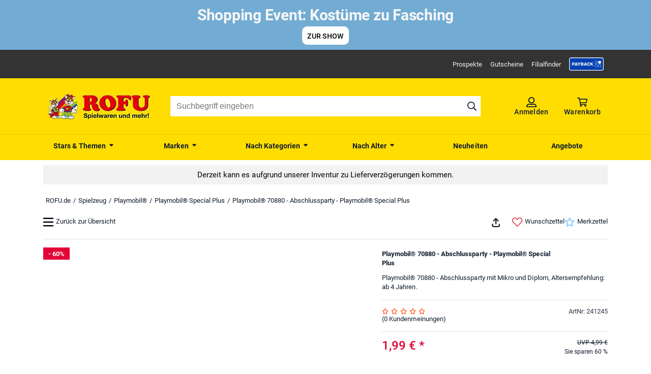

--- FILE ---
content_type: text/html; charset=utf-8
request_url: https://www.rofu.de/playmobil-70880-abschlussparty-playmobil-special-plus.html
body_size: 28662
content:
<!DOCTYPE html><html lang="de"><head><meta charSet="utf-8"/><meta name="viewport" content="width=device-width, initial-scale=1.0"/><link rel="canonical" href="https://www.rofu.de/playmobil-70880-abschlussparty-playmobil-special-plus.html"/><title>Playmobil® 70880 - Abschlussparty - Playmobil® Special Plus </title><meta name="description" content="Playmobil® 70880 - Abschlussparty mit Mikro und Diplom, Altersempfehlung: ab 4 Jahren."/><meta name="robots" content="index, follow"/><meta property="og:title" content="Playmobil® 70880 - Abschlussparty - Playmobil® Special Plus "/><meta property="og:type" content="website"/><meta property="og:url" content="https://www.rofu.de/playmobil-70880-abschlussparty-playmobil-special-plus.html"/><meta property="og:image" content="https://www.rofu.de/out/pictures/generated/product/1/540_340_98/241245_4008789708809_playmobil_abschlussparty_01.jpg"/><meta property="og:description" content="Playmobil® 70880 - Abschlussparty mit Mikro und Diplom, Altersempfehlung: ab 4 Jahren."/><meta property="og:locale" content="de_DE"/><meta property="og:site_name" content="ROFU"/><meta property="fb:app_id" content="966242223397117"/><meta name="twitter:card" content="summary"/><meta name="next-head-count" content="15"/><meta http-equiv="Content-Type" content="text/html; charset=UTF-8"/><link rel="apple-touch-icon-precomposed" media="screen and (resolution: 163dpi)" href="https://www.rofu.de/out/dd_roxive_mifus/img/favicons/favicon_512.jpg"/><link rel="apple-touch-icon-precomposed" href="https://www.rofu.de/out/dd_roxive_mifus/img/favicons/favicon_512.jpg"/><link rel="apple-touch-icon-precomposed" media="screen and (resolution: 132dpi)" href="https://www.rofu.de/out/dd_roxive_mifus/img/favicons/favicon_512.jpg"/><link rel="apple-touch-icon-precomposed" sizes="72x72" href="https://www.rofu.de/out/dd_roxive_mifus/img/favicons/favicon_512.jpg"/><link rel="apple-touch-icon-precomposed" media="screen and (resolution: 326dpi)" href="https://www.rofu.de/out/dd_roxive_mifus/img/favicons/favicon_512.jpg"/><link rel="apple-touch-icon-precomposed" sizes="114x114" href="https://www.rofu.de/out/dd_roxive_mifus/img/favicons/favicon_512.jpg"/><link rel="apple-touch-icon-precomposed" sizes="144x144" href="https://www.rofu.de/out/dd_roxive_mifus/img/favicons/favicon_512.jpg"/><link rel="apple-touch-icon-precomposed" sizes="180x180" href="https://www.rofu.de/out/dd_roxive_mifus/img/favicons/favicon_512.jpg"/><meta name="msapplication-TileColor" content="#D83434"/><meta name="msapplication-TileImage" content="https://www.rofu.de/out/dd_roxive_mifus/img/favicons/favicon_512.jpg"/><link rel="fluid-icon" href="https://www.rofu.de/out/dd_roxive_mifus/img/favicons/favicon_512.jpg" title="rofu.de"/><link rel="shortcut icon" href="https://www.rofu.de/out/dd_roxive_mifus/img/favicons/favicon.ico?rand=1" type="image/x-icon"/><link rel="icon" href="https://www.rofu.de/out/dd_roxive_mifus/img/favicons/favicon_16.jpg" sizes="16x16"/><link rel="icon" href="https://www.rofu.de/out/dd_roxive_mifus/img/favicons/favicon_32.jpg" sizes="32x32"/><link rel="icon" href="https://www.rofu.de/out/dd_roxive_mifus/img/favicons/favicon_48.jpg" sizes="48x48"/><link rel="icon" href="https://www.rofu.de/out/dd_roxive_mifus/img/favicons/favicon_64.jpg" sizes="64x64"/><link rel="icon" href="https://www.rofu.de/out/dd_roxive_mifus/img/favicons/favicon_128.jpg" sizes="128x128"/><link rel="preload" href="/_next/static/css/6828cb5f83251a5a.css" as="style"/><link rel="stylesheet" href="/_next/static/css/6828cb5f83251a5a.css" data-n-g=""/><noscript data-n-css=""></noscript><script defer="" nomodule="" src="/_next/static/chunks/polyfills-c67a75d1b6f99dc8.js"></script><script src="/_next/static/chunks/webpack-cb7634a8b6194820.js" defer=""></script><script src="/_next/static/chunks/framework-2ca9298d0971f1de.js" defer=""></script><script src="/_next/static/chunks/main-f1bba4946f729bcb.js" defer=""></script><script src="/_next/static/chunks/pages/_app-817bc13a0ba6bc27.js" defer=""></script><script src="/_next/static/chunks/fec483df-8d8c50776d945fb9.js" defer=""></script><script src="/_next/static/chunks/0f24dcc5-5a4956d4fe757a34.js" defer=""></script><script src="/_next/static/chunks/8eb7616c-bfc35b7c047f9cbc.js" defer=""></script><script src="/_next/static/chunks/186068ac-cbc1c63b6f8067ff.js" defer=""></script><script src="/_next/static/chunks/3f2376d1-5ffa5d073f55d72d.js" defer=""></script><script src="/_next/static/chunks/752-d7bfd7f38490d7ff.js" defer=""></script><script src="/_next/static/chunks/828-aaa42c44a088fe0a.js" defer=""></script><script src="/_next/static/chunks/794-3e9c11e0a1511135.js" defer=""></script><script src="/_next/static/chunks/503-1adf3e8fae3ab0e3.js" defer=""></script><script src="/_next/static/chunks/449-38c426c1be16e017.js" defer=""></script><script src="/_next/static/chunks/730-4fd46866beae3f09.js" defer=""></script><script src="/_next/static/chunks/625-3abdbb155b466901.js" defer=""></script><script src="/_next/static/chunks/107-5f6038a3c3fab1b8.js" defer=""></script><script src="/_next/static/chunks/pages/frontend/entry-7816784d2d0b3fbc.js" defer=""></script><script src="/_next/static/bLwjmLe-VRemsoHzR-THL/_buildManifest.js" defer=""></script><script src="/_next/static/bLwjmLe-VRemsoHzR-THL/_ssgManifest.js" defer=""></script><style data-styled="" data-styled-version="5.3.5">.bzHBrl{display:inline-block;}/*!sc*/
.bzHBrl.icon__right{-webkit-transform:rotate(90deg);-ms-transform:rotate(90deg);transform:rotate(90deg);}/*!sc*/
.bzHBrl.icon__down{-webkit-transform:rotate(180deg);-ms-transform:rotate(180deg);transform:rotate(180deg);}/*!sc*/
.bzHBrl.icon__left{-webkit-transform:rotate(-90deg);-ms-transform:rotate(-90deg);transform:rotate(-90deg);}/*!sc*/
.bzHBrl.icon__mirrorX{-webkit-transform:scaleX(-1);-ms-transform:scaleX(-1);transform:scaleX(-1);}/*!sc*/
.bzHBrl svg{display:block;fill:currentColor;width:100%;max-height:100%;}/*!sc*/
data-styled.g1[id="sc-ae95d41d-0"]{content:"bzHBrl,"}/*!sc*/
.gLQTvz{color:currentColor;cursor:pointer;}/*!sc*/
.gLQTvz:hover{color:var(--secondary);-webkit-text-decoration:underline;text-decoration:underline;}/*!sc*/
data-styled.g2[id="sc-1d221076-0"]{content:"gLQTvz,"}/*!sc*/
.jtPsLT{position:absolute;z-index:var(--z-index-flags);}/*!sc*/
data-styled.g3[id="sc-55b68fae-0"]{content:"jtPsLT,"}/*!sc*/
.fhSxPt{display:-webkit-box;display:-webkit-flex;display:-ms-flexbox;display:flex;width:5.2rem;height:2.4rem;margin-bottom:.3rem;font-size:1.3rem;font-weight:700;-webkit-box-pack:center;-webkit-justify-content:center;-ms-flex-pack:center;justify-content:center;-webkit-align-items:center;-webkit-box-align:center;-ms-flex-align:center;align-items:center;background-color:var(--reduced-price);color:var(--neutral-00);}/*!sc*/
data-styled.g4[id="sc-55b68fae-1"]{content:"fhSxPt,"}/*!sc*/
.goLTvc{display:-webkit-box;display:-webkit-flex;display:-ms-flexbox;display:flex;width:100%;height:100%;-webkit-box-pack:center;-webkit-justify-content:center;-ms-flex-pack:center;justify-content:center;-webkit-align-items:center;-webkit-box-align:center;-ms-flex-align:center;align-items:center;}/*!sc*/
data-styled.g9[id="sc-c51624b1-0"]{content:"goLTvc,"}/*!sc*/
.bGlXwA{max-width:100%;max-height:100%;}/*!sc*/
data-styled.g10[id="sc-c51624b1-1"]{content:"bGlXwA,"}/*!sc*/
.iFMVCO{display:-webkit-box;display:-webkit-flex;display:-ms-flexbox;display:flex;-webkit-box-pack:start;-webkit-justify-content:flex-start;-ms-flex-pack:start;justify-content:flex-start;color:#ff3c00;height:1.3rem;}/*!sc*/
.iFMVCO svg{aspect-ratio:1/1;}/*!sc*/
.iFMVCO .icon{width:1.3rem;margin:0 0.5rem 0 0;}/*!sc*/
data-styled.g11[id="sc-9fe73b20-0"]{content:"iFMVCO,"}/*!sc*/
.jDktgY{display:-webkit-box;display:-webkit-flex;display:-ms-flexbox;display:flex;-webkit-flex-wrap:wrap;-ms-flex-wrap:wrap;flex-wrap:wrap;width:100%;margin:0.5rem 0;}/*!sc*/
data-styled.g13[id="sc-4ce33f8c-0"]{content:"jDktgY,"}/*!sc*/
.jpsFyF{-webkit-flex-basis:55%;-ms-flex-preferred-size:55%;flex-basis:55%;font-size:2.4rem;font-weight:500;color:var(--reduced-price);min-height:3.5rem;max-height:3.5rem;}/*!sc*/
data-styled.g14[id="sc-4ce33f8c-1"]{content:"jpsFyF,"}/*!sc*/
.cRUGXU{display:-webkit-box;display:-webkit-flex;display:-ms-flexbox;display:flex;-webkit-flex-direction:column;-ms-flex-direction:column;flex-direction:column;-webkit-flex-basis:45%;-ms-flex-preferred-size:45%;flex-basis:45%;text-align:right;font-size:1.2rem;}/*!sc*/
data-styled.g15[id="sc-4ce33f8c-2"]{content:"cRUGXU,"}/*!sc*/
.kfnXoK{min-height:1.75rem;max-height:1.75rem;}/*!sc*/
data-styled.g16[id="sc-4ce33f8c-3"]{content:"kfnXoK,"}/*!sc*/
.jiKkdb{-webkit-text-decoration:line-through;text-decoration:line-through;}/*!sc*/
data-styled.g17[id="sc-4ce33f8c-4"]{content:"jiKkdb,"}/*!sc*/
.ffTivd{-webkit-flex-basis:100%;-ms-flex-preferred-size:100%;flex-basis:100%;min-height:1.5rem;max-height:1.5rem;font-size:1.3rem;}/*!sc*/
data-styled.g18[id="sc-4ce33f8c-5"]{content:"ffTivd,"}/*!sc*/
.kuRpcv{display:-webkit-box;display:-webkit-flex;display:-ms-flexbox;display:flex;-webkit-align-items:baseline;-webkit-box-align:baseline;-ms-flex-align:baseline;align-items:baseline;}/*!sc*/
data-styled.g19[id="sc-5b6f4584-0"]{content:"kuRpcv,"}/*!sc*/
.hzAioV{min-width:0.9rem;min-height:0.9rem;max-width:0.9rem;max-height:0.9rem;margin:0 0.5rem 0 0;border-radius:50%;background-color:var(--out-of-stock);}/*!sc*/
data-styled.g20[id="sc-5b6f4584-1"]{content:"hzAioV,"}/*!sc*/
.hLiUBg{margin:2.5rem 0;}/*!sc*/
data-styled.g29[id="sc-5757c6e8-0"]{content:"hLiUBg,"}/*!sc*/
.kjZKow{display:block;height:100%;overflow:hidden;margin:0;padding:0;}/*!sc*/
.kjZKow:focus{outline:0;}/*!sc*/
.kjZKow.dragging{cursor:pointer;cursor:hand;}/*!sc*/
data-styled.g30[id="sc-5757c6e8-1"]{content:"kjZKow,"}/*!sc*/
.eHgNOF{display:-webkit-inline-box;display:-webkit-inline-flex;display:-ms-inline-flexbox;display:inline-flex;height:100%;}/*!sc*/
.eHgNOF::after,.eHgNOF::before{display:table;content:'';}/*!sc*/
.eHgNOF::after{clear:both;}/*!sc*/
data-styled.g31[id="sc-5757c6e8-2"]{content:"eHgNOF,"}/*!sc*/
.itwBrg{position:relative;display:block;box-sizing:border-box;-webkit-user-select:none;-moz-user-select:none;-ms-user-select:none;user-select:none;touch-action:pan-y;-webkit-tap-highlight-color:transparent;-webkit-touch-callout:none;padding:0 2.5rem 2.5rem;margin:0 auto;}/*!sc*/
.itwBrg .sc-5757c6e8-1,.itwBrg .sc-5757c6e8-2{-webkit-transform:translate3d(0,0,0);-ms-transform:translate3d(0,0,0);transform:translate3d(0,0,0);}/*!sc*/
.itwBrg.slick-vertical{display:block;height:auto;border:1px solid transparent;}/*!sc*/
data-styled.g32[id="sc-5757c6e8-3"]{content:"itwBrg,"}/*!sc*/
.dFZsaO blockquote,.dFZsaO em{font-style:italic;}/*!sc*/
.dFZsaO h3{font-size:1.5rem;}/*!sc*/
.dFZsaO ol,.dFZsaO ul{padding-left:4rem;}/*!sc*/
.dFZsaO ol{list-style-type:decimal;}/*!sc*/
.dFZsaO ul{list-style-type:disc;}/*!sc*/
.dFZsaO blockquote{position:relative;background-color:var(--neutral-10);padding:2rem 5rem;quotes:inherit;}/*!sc*/
.dFZsaO blockquote:before,.dFZsaO blockquote:after{display:block;position:absolute;height:4rem;width:4rem;padding-top:1.75rem;font-size:4rem;text-align:center;line-height:2rem;}/*!sc*/
.dFZsaO blockquote:before{content:open-quote;bottom:0;right:0;}/*!sc*/
.dFZsaO blockquote:after{content:close-quote;top:0;left:0;}/*!sc*/
.dFZsaO a{-webkit-text-decoration:underline;text-decoration:underline;color:var(--link);font-weight:var(--font-weight-medium);-webkit-letter-spacing:.02rem;-moz-letter-spacing:.02rem;-ms-letter-spacing:.02rem;letter-spacing:.02rem;}/*!sc*/
.dFZsaO table,.dFZsaO th,.dFZsaO td{border:1px solid var(--neutral-100);}/*!sc*/
data-styled.g52[id="sc-d43b4f8d-0"]{content:"dFZsaO,"}/*!sc*/
.hdqDsD{display:-webkit-box;display:-webkit-flex;display:-ms-flexbox;display:flex;-webkit-align-items:center;-webkit-box-align:center;-ms-flex-align:center;align-items:center;-webkit-box-pack:center;-webkit-justify-content:center;-ms-flex-pack:center;justify-content:center;width:100%;}/*!sc*/
data-styled.g66[id="sc-2746b6d6-0"]{content:"hdqDsD,"}/*!sc*/
.bDnZAk{background:rgba(114,172,211,1);color:rgba(247,247,247,1);}/*!sc*/
.eeXTWQ{background:rgba(242,242,242,1);color:rgba(0,0,0,1);margin:1rem 0;padding:1rem;}/*!sc*/
data-styled.g68[id="sc-672436e0-0"]{content:"bDnZAk,eeXTWQ,"}/*!sc*/
.eznvYI{display:block;width:100%;padding:1rem;}/*!sc*/
data-styled.g69[id="sc-672436e0-1"]{content:"eznvYI,"}/*!sc*/
.hgGDri{max-width:var(--max-width);margin:0 auto;text-align:center;padding:0;}/*!sc*/
@media (min-width:768px){.hgGDri{font-size:1.5rem;}}/*!sc*/
.hgGDri *:last-child{margin:0;}/*!sc*/
data-styled.g70[id="sc-672436e0-2"]{content:"hgGDri,"}/*!sc*/
.eBxfjk{display:-webkit-box;display:-webkit-flex;display:-ms-flexbox;display:flex;cursor:pointer;}/*!sc*/
data-styled.g88[id="sc-c7af1306-2"]{content:"eBxfjk,"}/*!sc*/
.jSEaum{width:calc(100% - 3rem);margin:0;padding:1.5rem 0;}/*!sc*/
.jSEaum .list{display:-webkit-box;display:-webkit-flex;display:-ms-flexbox;display:flex;-webkit-flex-wrap:wrap;-ms-flex-wrap:wrap;flex-wrap:wrap;-webkit-align-items:center;-webkit-box-align:center;-ms-flex-align:center;align-items:center;list-style:none;width:100%;}/*!sc*/
.jSEaum .list .item{display:none;padding-left:0.5rem;}/*!sc*/
@media (min-width:768px){.jSEaum .list .item{display:block;}}/*!sc*/
.jSEaum .list .item .home{height:14px;width:14px;}/*!sc*/
.jSEaum .list .item:is(:first-child){padding-left:0;}/*!sc*/
.jSEaum .list .item:not(:first-child):not(.item--mobile-visible)::before{padding-right:0.5rem;content:"/";}/*!sc*/
.jSEaum .list .item--mobile-visible{display:block;}/*!sc*/
@media (min-width:768px){.jSEaum .list .item--mobile-visible{display:none;}}/*!sc*/
data-styled.g126[id="sc-b01a3b17-0"]{content:"jSEaum,"}/*!sc*/
.kzkIqn{display:-webkit-box;display:-webkit-flex;display:-ms-flexbox;display:flex;-webkit-align-items:baseline;-webkit-box-align:baseline;-ms-flex-align:baseline;align-items:baseline;text-align:left;width:100%;padding:1rem 0;cursor:pointer;color:var(--neutral-100);}/*!sc*/
.kzkIqn .sc-ae95d41d-0{min-width:1rem;max-width:1rem;height:1rem;margin-left:.5rem;float:right;}/*!sc*/
data-styled.g128[id="sc-bff7a048-0"]{content:"kzkIqn,"}/*!sc*/
.hchTKg{max-height:0;overflow:hidden;-webkit-transition:max-height 0.5s ease-out;transition:max-height 0.5s ease-out;margin:0;-webkit-transitionTime:0.5;transitionTime:0.5;}/*!sc*/
data-styled.g129[id="sc-bff7a048-1"]{content:"hchTKg,"}/*!sc*/
.iRtoRa{width:100%;height:4rem;border:0;padding:1rem 1.2rem;font-size:1.6rem;}/*!sc*/
.iRtoRa:focus{outline:none;}/*!sc*/
data-styled.g147[id="sc-6f33a380-0"]{content:"iRtoRa,"}/*!sc*/
.jEvxAt{border:1px solid var(--neutral-30);}/*!sc*/
data-styled.g148[id="sc-6f33a380-1"]{content:"jEvxAt,"}/*!sc*/
.jndGuY{-webkit-flex-basis:100%;-ms-flex-preferred-size:100%;flex-basis:100%;margin-top:1.5rem;}/*!sc*/
@media (min-width:992px){.jndGuY{-webkit-flex-basis:40%;-ms-flex-preferred-size:40%;flex-basis:40%;margin-top:0;}}/*!sc*/
data-styled.g175[id="sc-a6acdf1e-0"]{content:"jndGuY,"}/*!sc*/
.hIFUWp{border-bottom:1px solid var(--neutral-30);padding-bottom:1.5rem;margin-bottom:1.5rem;}/*!sc*/
.hIFUWp:last-of-type{border:none;}/*!sc*/
data-styled.g176[id="sc-a6acdf1e-1"]{content:"hIFUWp,"}/*!sc*/
.eTMBIU{display:-webkit-box;display:-webkit-flex;display:-ms-flexbox;display:flex;-webkit-box-pack:start;-webkit-justify-content:flex-start;-ms-flex-pack:start;justify-content:flex-start;height:9rem;}/*!sc*/
@media (min-width:540px){.eTMBIU{height:6.5rem;}}/*!sc*/
.eTMBIU .sc-c51624b1-0{width:7.1rem;}/*!sc*/
data-styled.g177[id="sc-a6acdf1e-2"]{content:"eTMBIU,"}/*!sc*/
.cauMQQ{display:-webkit-box;display:-webkit-flex;display:-ms-flexbox;display:flex;-webkit-flex-direction:column;-ms-flex-direction:column;flex-direction:column;-webkit-box-pack:space-around;-webkit-justify-content:space-around;-ms-flex-pack:space-around;justify-content:space-around;border-left:2px solid var(--neutral-100);margin-left:1rem;padding-left:1rem;}/*!sc*/
.cauMQQ .text{padding:0;}/*!sc*/
data-styled.g178[id="sc-a6acdf1e-3"]{content:"cauMQQ,"}/*!sc*/
.hppKsv{display:-webkit-box;display:-webkit-flex;display:-ms-flexbox;display:flex;-webkit-flex-wrap:wrap;-ms-flex-wrap:wrap;flex-wrap:wrap;width:100%;}/*!sc*/
.hppKsv .info_title{-webkit-flex-basis:75%;-ms-flex-preferred-size:75%;flex-basis:75%;height:auto;}/*!sc*/
.hppKsv .info_brand{display:-webkit-box;display:-webkit-flex;display:-ms-flexbox;display:flex;-webkit-box-pack:end;-webkit-justify-content:flex-end;-ms-flex-pack:end;justify-content:flex-end;-webkit-align-items:baseline;-webkit-box-align:baseline;-ms-flex-align:baseline;align-items:baseline;text-align:right;padding-top:0.5rem;-webkit-flex-basis:25%;-ms-flex-preferred-size:25%;flex-basis:25%;}/*!sc*/
.hppKsv .info_brand picture{-webkit-box-pack:end;-webkit-justify-content:flex-end;-ms-flex-pack:end;justify-content:flex-end;-webkit-align-items:baseline;-webkit-box-align:baseline;-ms-flex-align:baseline;align-items:baseline;}/*!sc*/
.hppKsv .desc{-webkit-flex-basis:100%;-ms-flex-preferred-size:100%;flex-basis:100%;margin:0.5rem 0 0;}/*!sc*/
data-styled.g180[id="sc-d309d410-0"]{content:"hppKsv,"}/*!sc*/
.xWHvP{display:-webkit-box;display:-webkit-flex;display:-ms-flexbox;display:flex;-webkit-flex-wrap:wrap;-ms-flex-wrap:wrap;flex-wrap:wrap;-webkit-box-pack:justify;-webkit-justify-content:space-between;-ms-flex-pack:justify;justify-content:space-between;}/*!sc*/
.xWHvP .ratingInfo{-webkit-flex-basis:100%;-ms-flex-preferred-size:100%;flex-basis:100%;}/*!sc*/
data-styled.g181[id="sc-2e5c052f-0"]{content:"xWHvP,"}/*!sc*/
.jVzYTQ{display:block;height:-webkit-fit-content;height:-moz-fit-content;height:fit-content;}/*!sc*/
data-styled.g198[id="sc-fa3e6aeb-0"]{content:"jVzYTQ,"}/*!sc*/
.dubwRo{background-color:var(--neutral-10);border-radius:5px;padding:1rem;}/*!sc*/
data-styled.g199[id="sc-fa3e6aeb-1"]{content:"dubwRo,"}/*!sc*/
.ibhekC{display:-webkit-box;display:-webkit-flex;display:-ms-flexbox;display:flex;-webkit-align-items:center;-webkit-box-align:center;-ms-flex-align:center;align-items:center;-webkit-box-pack:center;-webkit-justify-content:center;-ms-flex-pack:center;justify-content:center;-webkit-flex-wrap:wrap;-ms-flex-wrap:wrap;flex-wrap:wrap;}/*!sc*/
data-styled.g200[id="sc-fa3e6aeb-2"]{content:"ibhekC,"}/*!sc*/
.iqigBu{margin:0 1rem;}/*!sc*/
data-styled.g201[id="sc-fa3e6aeb-3"]{content:"iqigBu,"}/*!sc*/
.ivWpgF{background:var(--payback-blue-2);border:1px solid var(--payback-blue-1);border-radius:5px;padding:10px;width:100%;}/*!sc*/
data-styled.g202[id="sc-289d99d3-0"]{content:"ivWpgF,"}/*!sc*/
.hrQtaa{display:-webkit-box;display:-webkit-flex;display:-ms-flexbox;display:flex;-webkit-flex-wrap:wrap;-ms-flex-wrap:wrap;flex-wrap:wrap;-webkit-align-items:center;-webkit-box-align:center;-ms-flex-align:center;align-items:center;-webkit-box-pack:center;-webkit-justify-content:center;-ms-flex-pack:center;justify-content:center;gap:8px;}/*!sc*/
data-styled.g203[id="sc-289d99d3-1"]{content:"hrQtaa,"}/*!sc*/
.dUxfjr{border-radius:5px;-webkit-flex-shrink:0;-ms-flex-negative:0;flex-shrink:0;height:5rem;}/*!sc*/
data-styled.g204[id="sc-289d99d3-2"]{content:"dUxfjr,"}/*!sc*/
.cBfhFS{text-align:center;-webkit-flex-basis:65%;-ms-flex-preferred-size:65%;flex-basis:65%;}/*!sc*/
.cBfhFS .pbbTitle{color:var(--payback-blue-1);}/*!sc*/
data-styled.g205[id="sc-289d99d3-3"]{content:"cBfhFS,"}/*!sc*/
.bkjRbn > *{margin-top:1rem;}/*!sc*/
.bkjRbn .maxOrderQuantity{display:block;}/*!sc*/
data-styled.g207[id="sc-4ec50e51-0"]{content:"bkjRbn,"}/*!sc*/
.AMgTW{display:-webkit-box;display:-webkit-flex;display:-ms-flexbox;display:flex;gap:0.5rem;}/*!sc*/
.AMgTW .button{min-width:4rem;-webkit-box-pack:center;-webkit-justify-content:center;-ms-flex-pack:center;justify-content:center;}/*!sc*/
.AMgTW .button:last-of-type{width:100%;}/*!sc*/
.AMgTW .button .button__text{width:auto;font-size:1.3rem;margin-right:0;}/*!sc*/
@media (min-width:540px){.AMgTW .button .button__text{font-size:inherit;}}/*!sc*/
.AMgTW .button .icon{margin-right:0.5rem;}/*!sc*/
data-styled.g208[id="sc-4ec50e51-1"]{content:"AMgTW,"}/*!sc*/
.cTaGSL{width:5rem;height:auto;text-align:center;-moz-appearance:textfield;}/*!sc*/
@media (min-width:540px){.cTaGSL{width:7.5rem;}}/*!sc*/
.cTaGSL::-webkit-outer-spin-button,.cTaGSL::-webkit-inner-spin-button{-webkit-appearance:none;margin:0;}/*!sc*/
data-styled.g209[id="sc-4ec50e51-2"]{content:"cTaGSL,"}/*!sc*/
.fQrnsI .sc-c7af1306-2{-webkit-text-decoration:underline;text-decoration:underline;}/*!sc*/
data-styled.g211[id="sc-a68c1b32-1"]{content:"fQrnsI,"}/*!sc*/
.kpcMj .icon{width:1.3rem;height:1.3rem;margin-right:0.5rem;vertical-align:middle;}/*!sc*/
.kpcMj .icon--heart-solid{color:var(--secondary);}/*!sc*/
.kpcMj .available{color:var(--in-stock);}/*!sc*/
.kpcMj .low{color:var(--low-stock-2);}/*!sc*/
.kpcMj .sold-out{color:var(--out-of-stock);}/*!sc*/
data-styled.g216[id="sc-e4f04003-0"]{content:"kpcMj,"}/*!sc*/
.kGCmOv .slick-slider picture img{cursor:pointer;}/*!sc*/
@media (min-width:992px){.kGCmOv .slick-slider picture.active img,.kGCmOv .slick-slider picture img:hover{border:1px solid var(--brand-1);}}/*!sc*/
data-styled.g230[id="sc-a4fc06c6-0"]{content:"kGCmOv,"}/*!sc*/
.caZBmQ{position:relative;display:-webkit-box;display:-webkit-flex;display:-ms-flexbox;display:flex;-webkit-box-pack:center;-webkit-justify-content:center;-ms-flex-pack:center;justify-content:center;-webkit-flex-basis:100%;-ms-flex-preferred-size:100%;flex-basis:100%;-webkit-flex-direction:column;-ms-flex-direction:column;flex-direction:column;}/*!sc*/
@media (min-width:992px){.caZBmQ{display:block;-webkit-flex-basis:60%;-ms-flex-preferred-size:60%;flex-basis:60%;padding-right:1.5rem;}}/*!sc*/
.caZBmQ .slick-slider{width:90vw;max-width:58.5rem;}/*!sc*/
@media (min-width:992px){.caZBmQ .slick-slider{max-width:55rem;height:11.5rem;margin-top:.5rem;}}/*!sc*/
.caZBmQ .sc-c51624b1-0{aspect-ratio:1;}/*!sc*/
data-styled.g232[id="sc-57383070-0"]{content:"caZBmQ,"}/*!sc*/
.bPwYrC{position:absolute;z-index:var(--z-index-overlay);background:var(--neutral-30);border:1px solid var(--neutral-80);box-shadow:var(--elevation-m);}/*!sc*/
.bPwYrC:after,.bPwYrC:before{bottom:100%;left:1.7rem;border:solid transparent;content:"";height:0;width:0;position:absolute;pointer-events:none;}/*!sc*/
.bPwYrC:after{border-color:rgba(48,59,71,0);border-bottom-color:var(--neutral-30);border-width:10px;margin-left:-10px;}/*!sc*/
.bPwYrC:before{border-color:rgba(221,224,230,0);border-bottom-color:var(--neutral-80);border-width:11px;margin-left:-11px;}/*!sc*/
data-styled.g237[id="sc-f3fe7f45-0"]{content:"bPwYrC,"}/*!sc*/
.dBhpyt{display:-webkit-box;display:-webkit-flex;display:-ms-flexbox;display:flex;position:relative;width:3.4rem;margin:0 auto 0 0;}/*!sc*/
@media (min-width:540px){.dBhpyt{margin:0 1.5rem 0 auto;}}/*!sc*/
.dBhpyt .button__text{margin:0;}/*!sc*/
data-styled.g238[id="sc-1585d426-0"]{content:"dBhpyt,"}/*!sc*/
.ebNNMT{max-height:2.5rem;cursor:pointer;text-align:right;}/*!sc*/
.ebNNMT:hover{color:inherit;-webkit-text-decoration:none;text-decoration:none;}/*!sc*/
@media (min-width:540px){.ebNNMT{max-height:4.2rem;}}/*!sc*/
.ebNNMT .icon{width:2.5rem;height:100%;vertical-align:middle;padding-right:0.5rem;color:var(--neutral-100);}/*!sc*/
.fvchuM{max-height:2.5rem;cursor:pointer;text-align:right;}/*!sc*/
.fvchuM:hover{color:inherit;-webkit-text-decoration:none;text-decoration:none;}/*!sc*/
@media (min-width:540px){.fvchuM{max-height:4.2rem;}}/*!sc*/
.fvchuM .icon{width:2.5rem;height:100%;vertical-align:middle;padding-right:0.5rem;color:var(--secondary);}/*!sc*/
.jiVRLD{max-height:2.5rem;cursor:pointer;text-align:right;}/*!sc*/
.jiVRLD:hover{color:inherit;-webkit-text-decoration:none;text-decoration:none;}/*!sc*/
@media (min-width:540px){.jiVRLD{max-height:4.2rem;}}/*!sc*/
.jiVRLD .icon{width:2.5rem;height:100%;vertical-align:middle;padding-right:0.5rem;color:var(--notification);}/*!sc*/
data-styled.g239[id="sc-79d08429-0"]{content:"ebNNMT,fvchuM,jiVRLD,"}/*!sc*/
.izozuh{display:-webkit-box;display:-webkit-flex;display:-ms-flexbox;display:flex;-webkit-flex-direction:column;-ms-flex-direction:column;flex-direction:column;-webkit-column-gap:1.5rem;column-gap:1.5rem;}/*!sc*/
@media (min-width:540px){.izozuh{-webkit-flex-direction:row;-ms-flex-direction:row;flex-direction:row;}}/*!sc*/
data-styled.g240[id="sc-79d08429-1"]{content:"izozuh,"}/*!sc*/
.kDCsjm{-webkit-flex-basis:100%;-ms-flex-preferred-size:100%;flex-basis:100%;display:-webkit-box;display:-webkit-flex;display:-ms-flexbox;display:flex;-webkit-flex-direction:row;-ms-flex-direction:row;flex-direction:row;border-bottom:1px solid var(--neutral-30);height:5.5rem;padding-bottom:1rem;margin-bottom:1.5rem;-webkit-box-pack:end;-webkit-justify-content:flex-end;-ms-flex-pack:end;justify-content:flex-end;}/*!sc*/
@media (min-width:768px){.kDCsjm{-webkit-box-pack:justify;-webkit-justify-content:space-between;-ms-flex-pack:justify;justify-content:space-between;}}/*!sc*/
.kDCsjm > .sc-79d08429-0{display:none;}/*!sc*/
@media (min-width:768px){.kDCsjm > .sc-79d08429-0{display:block;}}/*!sc*/
data-styled.g241[id="sc-79d08429-2"]{content:"kDCsjm,"}/*!sc*/
.VZLeb{position:relative;display:-webkit-box;display:-webkit-flex;display:-ms-flexbox;display:flex;-webkit-flex-wrap:wrap;-ms-flex-wrap:wrap;flex-wrap:wrap;}/*!sc*/
.VZLeb iframe{max-width:100%;}/*!sc*/
.VZLeb.VZLeb .sc-55b68fae-0{top:7.1rem;}/*!sc*/
data-styled.g243[id="sc-4df09b48-0"]{content:"VZLeb,"}/*!sc*/
.dkdFEy{display:-webkit-box;display:-webkit-flex;display:-ms-flexbox;display:flex;-webkit-box-pack:start;-webkit-justify-content:flex-start;-ms-flex-pack:start;justify-content:flex-start;border-bottom:1px solid var(--neutral-30);}/*!sc*/
data-styled.g244[id="sc-bdd2b5ef-0"]{content:"dkdFEy,"}/*!sc*/
.cytxYM{width:auto;border:1px solid var(--neutral-30);border-bottom:0;padding:1rem 1.5rem;cursor:default;background-color:var(--primary);}/*!sc*/
.ccaEmP{width:auto;border:1px solid var(--neutral-30);border-bottom:0;padding:1rem 1.5rem;cursor:pointer;}/*!sc*/
data-styled.g245[id="sc-bdd2b5ef-1"]{content:"cytxYM,ccaEmP,"}/*!sc*/
.ecLQPP{margin-top:3rem;}/*!sc*/
data-styled.g246[id="sc-3a108c0c-0"]{content:"ecLQPP,"}/*!sc*/
.jmWbGK{display:block;margin:2rem 0 1rem;}/*!sc*/
data-styled.g247[id="sc-3a108c0c-1"]{content:"jmWbGK,"}/*!sc*/
.fBrLrA .text{display:-webkit-box;display:-webkit-flex;display:-ms-flexbox;display:flex;}/*!sc*/
.fBrLrA strong{font-weight:500;margin-right:.5rem;}/*!sc*/
data-styled.g250[id="sc-94082856-0"]{content:"fBrLrA,"}/*!sc*/
.islHiG{-webkit-flex-basis:100%;-ms-flex-preferred-size:100%;flex-basis:100%;}/*!sc*/
.islHiG > *:not(h3){margin-bottom:1.5rem;}/*!sc*/
.islHiG > h3{width:100%;padding:1rem;padding-left:0;}/*!sc*/
.islHiG .long_desc h3{font-size:1.6rem;font-weight:500;margin:.5rem 0;}/*!sc*/
.islHiG .long_desc strong{font-weight:500;}/*!sc*/
.islHiG .long_desc em{font-style:italic;}/*!sc*/
.islHiG ul{list-style:disc outside;padding-left:1.5rem;}/*!sc*/
.islHiG a{-webkit-text-decoration:underline;text-decoration:underline;}/*!sc*/
.islHiG a:hover{color:var(--secondary);}/*!sc*/
.islHiG li{margin:0 0 .5rem;}/*!sc*/
data-styled.g251[id="sc-4d645f07-0"]{content:"islHiG,"}/*!sc*/
.dwJhwA{width:100%;}/*!sc*/
data-styled.g252[id="sc-4d645f07-1"]{content:"dwJhwA,"}/*!sc*/
@media(min-width:992px){.erVxgK{width:50%;}}/*!sc*/
data-styled.g253[id="sc-4d645f07-2"]{content:"erVxgK,"}/*!sc*/
.eQqmJu{padding:.5rem 0;}/*!sc*/
.eQqmJu:nth-child(even){background-color:var(--neutral-10);}/*!sc*/
.eQqmJu ul{padding-left:0;list-style:none;}/*!sc*/
data-styled.g254[id="sc-4d645f07-3"]{content:"eQqmJu,"}/*!sc*/
.ggMWXC{width:100%;padding:1rem;background-color:var(--primary);}/*!sc*/
data-styled.g255[id="sc-4d645f07-4"]{content:"ggMWXC,"}/*!sc*/
.iZOJha td{width:50%;padding:0.5rem 0;}/*!sc*/
data-styled.g256[id="sc-88708acf-0"]{content:"iZOJha,"}/*!sc*/
.cGOKQn{display:inline-block;margin-left:.5rem;vertical-align:sub;}/*!sc*/
.cGOKQn svg{height:2rem;width:2rem;}/*!sc*/
data-styled.g258[id="sc-c3d99a0c-0"]{content:"cGOKQn,"}/*!sc*/
.fFRgDE{margin-top:2rem;padding-bottom:1.5rem;}/*!sc*/
.fFRgDE .heading{display:inline-block;}/*!sc*/
data-styled.g264[id="sc-f2ccd9e7-0"]{content:"fFRgDE,"}/*!sc*/
.crxQUp{margin-bottom:1.5rem;padding-bottom:2.5rem;border-bottom:1px solid var(--neutral-30);}/*!sc*/
.crxQUp .form-toggle{width:100%;background-color:var(--neutral-30);}/*!sc*/
.crxQUp .form-toggle .button__text{width:auto;}/*!sc*/
data-styled.g265[id="sc-f2ccd9e7-1"]{content:"crxQUp,"}/*!sc*/
.lhWRxH{max-height:630px;overflow-y:auto;}/*!sc*/
.lhWRxH .no_review{width:100%;height:4.4rem;border:1px solid var(--neutral-30);padding:1.4rem 1.5rem;background-color:var(--notification);}/*!sc*/
data-styled.g266[id="sc-f2ccd9e7-2"]{content:"lhWRxH,"}/*!sc*/
.INYjn{display:none;background:var(--primary);}/*!sc*/
@media (min-width:992px){.INYjn{display:block;border-top:1px solid #e4c603;}}/*!sc*/
data-styled.g267[id="sc-5c94288e-0"]{content:"INYjn,"}/*!sc*/
.jNcOZH{display:-webkit-box;display:-webkit-flex;display:-ms-flexbox;display:flex;-webkit-flex-direction:column;-ms-flex-direction:column;flex-direction:column;-webkit-align-items:center;-webkit-box-align:center;-ms-flex-align:center;align-items:center;position:relative;max-width:var(--max-width);margin:0 auto;}/*!sc*/
@media (min-width:992px){.jNcOZH{-webkit-flex-direction:row;-ms-flex-direction:row;flex-direction:row;height:5rem;}}/*!sc*/
data-styled.g268[id="sc-5c94288e-1"]{content:"jNcOZH,"}/*!sc*/
.hDKSmr{-webkit-flex:1 1;-ms-flex:1 1;flex:1 1;text-align:center;height:100%;width:100%;margin:0.2rem 0.1rem 0;}/*!sc*/
@media (min-width:992px){.hDKSmr{margin:0;}}/*!sc*/
data-styled.g269[id="sc-5c94288e-2"]{content:"hDKSmr,"}/*!sc*/
.bfQbmz{display:-webkit-box;display:-webkit-flex;display:-ms-flexbox;display:flex;-webkit-align-items:center;-webkit-box-align:center;-ms-flex-align:center;align-items:center;-webkit-box-pack:center;-webkit-justify-content:center;-ms-flex-pack:center;justify-content:center;height:4rem;font-size:1.7rem;font-weight:var(--font-weight-semi-bold);line-height:3.5rem;-webkit-letter-spacing:0.025rem;-moz-letter-spacing:0.025rem;-ms-letter-spacing:0.025rem;letter-spacing:0.025rem;color:var(--neutral-90);padding:0 1.5rem;position:relative;}/*!sc*/
.bfQbmz:hover{cursor:pointer;-webkit-text-decoration:none;text-decoration:none;}/*!sc*/
.bfQbmz .icon--caret-solid{margin-left:0.5rem;width:1.2rem;height:1.2rem;}/*!sc*/
data-styled.g270[id="sc-5c94288e-3"]{content:"bfQbmz,"}/*!sc*/
.kGcjvB{font-size:1.4rem;}/*!sc*/
data-styled.g271[id="sc-5c94288e-4"]{content:"kGcjvB,"}/*!sc*/
.dtLqch{display:-webkit-box;display:-webkit-flex;display:-ms-flexbox;display:flex;-webkit-box-pack:center;-webkit-justify-content:center;-ms-flex-pack:center;justify-content:center;-webkit-align-items:center;-webkit-box-align:center;-ms-flex-align:center;align-items:center;height:8rem;}/*!sc*/
data-styled.g293[id="sc-87dde99e-0"]{content:"dtLqch,"}/*!sc*/
.teDIy{border-radius:0;}/*!sc*/
data-styled.g294[id="sc-87dde99e-1"]{content:"teDIy,"}/*!sc*/
.jLdbev{width:3.4rem;height:4rem;}/*!sc*/
data-styled.g295[id="sc-87dde99e-2"]{content:"jLdbev,"}/*!sc*/
.hEZHiP{max-width:var(--max-width);margin:0 auto;}/*!sc*/
data-styled.g296[id="sc-14c113c6-0"]{content:"hEZHiP,"}/*!sc*/
.gYSBoW{display:block;text-align:center;}/*!sc*/
data-styled.g297[id="sc-14c113c6-1"]{content:"gYSBoW,"}/*!sc*/
.jrxWhy{margin:0 auto;display:-webkit-box;display:-webkit-flex;display:-ms-flexbox;display:flex;-webkit-align-items:center;-webkit-box-align:center;-ms-flex-align:center;align-items:center;text-align:center;border:none;outline:none;border-radius:1rem;color:rgba(0,0,0,1);background:rgba(255,255,255,1);position:relative;z-index:0;}/*!sc*/
.jrxWhy:before{content:'';background:linear-gradient(45deg, rgba(255,0,0,1),rgba(255,115,0,1),rgba(255,251,0,1),rgba(72,255,0,1),rgba(0,255,213,1),rgba(0,43,255,1),rgba(122,0,255,1),rgba(255,0,200,1),rgba(255,0,0,1) );position:absolute;top:-2px;left:-2px;background-size:400%;z-index:-1;-webkit-filter:blur(5px);filter:blur(5px);width:calc(100% + 4px);height:calc(100% + 4px);-webkit-animation:glowing 20s linear infinite;animation:glowing 20s linear infinite;opacity:0;-webkit-transition:opacity .3s ease-in-out;transition:opacity .3s ease-in-out;border-radius:1rem;}/*!sc*/
.jrxWhy:active{color:rgba(0,0,0,1);}/*!sc*/
.jrxWhy:active:after{background:transparent;}/*!sc*/
.jrxWhy:hover{color:rgba(0,0,0,1);}/*!sc*/
.jrxWhy:hover:before{opacity:1;}/*!sc*/
.jrxWhy:after{z-index:-1;content:'';position:absolute;width:100%;height:100%;background:rgba(255,255,255,1);left:0;top:0;border-radius:1rem;}/*!sc*/
@-webkit-keyframes glowing{0%{background-position:0 0;}50%{background-position:400% 0;}100%{background-position:0 0;}}/*!sc*/
@keyframes glowing{0%{background-position:0 0;}50%{background-position:400% 0;}100%{background-position:0 0;}}/*!sc*/
data-styled.g298[id="sc-14c113c6-2"]{content:"jrxWhy,"}/*!sc*/
.jJXQAU{background:var(--primary);}/*!sc*/
data-styled.g299[id="sc-32d34dbc-0"]{content:"jJXQAU,"}/*!sc*/
.leAlPL{display:-webkit-box;display:-webkit-flex;display:-ms-flexbox;display:flex;-webkit-align-items:center;-webkit-box-align:center;-ms-flex-align:center;align-items:center;-webkit-box-pack:center;-webkit-justify-content:center;-ms-flex-pack:center;justify-content:center;width:100%;}/*!sc*/
data-styled.g300[id="sc-32d34dbc-1"]{content:"leAlPL,"}/*!sc*/
.bHHcLq{-webkit-box-pack:justify;-webkit-justify-content:space-between;-ms-flex-pack:justify;justify-content:space-between;max-width:var(--max-width);margin:0 auto;padding:1.5rem;}/*!sc*/
data-styled.g301[id="sc-32d34dbc-2"]{content:"bHHcLq,"}/*!sc*/
.hEhoz{-webkit-flex-basis:25%;-ms-flex-preferred-size:25%;flex-basis:25%;}/*!sc*/
data-styled.g302[id="sc-32d34dbc-3"]{content:"hEhoz,"}/*!sc*/
.foQizu{display:-webkit-box;display:-webkit-flex;display:-ms-flexbox;display:flex;-webkit-flex-basis:50%;-ms-flex-preferred-size:50%;flex-basis:50%;-webkit-box-pack:center;-webkit-justify-content:center;-ms-flex-pack:center;justify-content:center;}/*!sc*/
@media (min-width:992px){.foQizu{-webkit-flex-basis:20%;-ms-flex-preferred-size:20%;flex-basis:20%;-webkit-box-pack:start;-webkit-justify-content:flex-start;-ms-flex-pack:start;justify-content:flex-start;}}/*!sc*/
.foQizu img{max-width:100%;}/*!sc*/
data-styled.g303[id="sc-32d34dbc-4"]{content:"foQizu,"}/*!sc*/
.kpOwuo{position:relative;padding:0 1.5rem;}/*!sc*/
@media (min-width:992px){.kpOwuo{-webkit-flex-basis:55%;-ms-flex-preferred-size:55%;flex-basis:55%;padding:0;}}/*!sc*/
data-styled.g304[id="sc-32d34dbc-5"]{content:"kpOwuo,"}/*!sc*/
.fEjkPn{background-color:#333;color:#f1f1f1;}/*!sc*/
data-styled.g307[id="sc-10c2664e-0"]{content:"fEjkPn,"}/*!sc*/
.hRKYqv{display:-webkit-box;display:-webkit-flex;display:-ms-flexbox;display:flex;-webkit-box-pack:center;-webkit-justify-content:center;-ms-flex-pack:center;justify-content:center;-webkit-flex-wrap:wrap;-ms-flex-wrap:wrap;flex-wrap:wrap;max-width:var(--max-width);margin:0 auto;padding:1.5rem;}/*!sc*/
@media (min-width:992px){.hRKYqv{-webkit-box-pack:end;-webkit-justify-content:flex-end;-ms-flex-pack:end;justify-content:flex-end;}}/*!sc*/
.hRKYqv > *{display:-webkit-box;display:-webkit-flex;display:-ms-flexbox;display:flex;-webkit-align-items:center;-webkit-box-align:center;-ms-flex-align:center;align-items:center;padding:0 .8rem;height:2.6rem;}/*!sc*/
.hRKYqv a:hover{color:var(--secondary);-webkit-text-decoration:underline;text-decoration:underline;}/*!sc*/
data-styled.g308[id="sc-10c2664e-1"]{content:"hRKYqv,"}/*!sc*/
.jlvKxx{position:relative;-webkit-flex-basis:25%;-ms-flex-preferred-size:25%;flex-basis:25%;display:-webkit-box;display:-webkit-flex;display:-ms-flexbox;display:flex;-webkit-flex-flow:row;-ms-flex-flow:row;flex-flow:row;-webkit-align-items:center;-webkit-box-align:center;-ms-flex-align:center;align-items:center;-webkit-box-pack:end;-webkit-justify-content:flex-end;-ms-flex-pack:end;justify-content:flex-end;}/*!sc*/
@media (min-width:992px){.jlvKxx{-webkit-flex-basis:20%;-ms-flex-preferred-size:20%;flex-basis:20%;}}/*!sc*/
data-styled.g309[id="sc-6793aef-0"]{content:"jlvKxx,"}/*!sc*/
.cNVIZj{-webkit-flex-flow:column;-ms-flex-flow:column;flex-flow:column;}/*!sc*/
.cNVIZj:hover{color:inherit !important;-webkit-text-decoration:0 !important;text-decoration:0 !important;}/*!sc*/
@media (min-width:992px){.cNVIZj{width:10rem;}}/*!sc*/
.cNVIZj .button__text{margin:0;}/*!sc*/
.cNVIZj .icon{max-width:2rem;max-height:2rem;}/*!sc*/
.cNVIZj .notification{font-size:1.2rem;top:2px;left:auto;right:0;padding:0 5px;}/*!sc*/
@media (min-width:992px){.cNVIZj .notification{right:25px;}}/*!sc*/
data-styled.g310[id="sc-6793aef-1"]{content:"cNVIZj,"}/*!sc*/
.gemoWr{width:100%;max-width:var(--max-width);}/*!sc*/
@media (min-width:992px){.gemoWr{width:calc(100% - 3rem);margin:0 auto;}}/*!sc*/
.gemoWr li{height:3rem;}/*!sc*/
.gemoWr .icon{vertical-align:middle;height:100%;}/*!sc*/
.gemoWr .second_level_container{width:100%;}/*!sc*/
@media (min-width:992px){.gemoWr .second_level_container{width:calc(100% / 6);}}/*!sc*/
data-styled.g325[id="sc-758f0f1d-0"]{content:"gemoWr,"}/*!sc*/
.emiVSE{display:-webkit-box;display:-webkit-flex;display:-ms-flexbox;display:flex;-webkit-flex-direction:column;-ms-flex-direction:column;flex-direction:column;text-align:center;border-top:none;padding:1.5rem 0 0;margin:1.5rem 1.5rem 0;}/*!sc*/
.emiVSE:first-of-type,.emiVSE:last-of-type{border-top:1px solid var(--error);}/*!sc*/
@media (min-width:992px){.emiVSE{-webkit-flex-direction:row;-ms-flex-direction:row;flex-direction:row;-webkit-box-pack:justify;-webkit-justify-content:space-between;-ms-flex-pack:justify;justify-content:space-between;text-align:left;border-top:1px solid var(--error);padding:3rem 0 0;}.emiVSE:last-of-type{-webkit-flex-direction:column;-ms-flex-direction:column;flex-direction:column;text-align:center;}}/*!sc*/
.emiVSE > div{padding:0;}/*!sc*/
@media (min-width:992px){.emiVSE > div{padding:0 1.5rem;}}/*!sc*/
@media (min-width:992px){.emiVSE > div:first-of-type{padding-left:0;}}/*!sc*/
.emiVSE > div:last-of-type{padding-right:0;}/*!sc*/
data-styled.g326[id="sc-758f0f1d-1"]{content:"emiVSE,"}/*!sc*/
.dNPqEA{height:3.8rem !important;background:var(--primary);margin:0.1rem 0;}/*!sc*/
.dNPqEA > span,.dNPqEA a{display:-webkit-box;display:-webkit-flex;display:-ms-flexbox;display:flex;width:100%;height:100%;padding:0.5rem 2.5rem;vertical-align:middle;cursor:pointer;}/*!sc*/
.dNPqEA .icon--chevron-solid{width:1.5rem;margin-left:auto;}/*!sc*/
data-styled.g327[id="sc-758f0f1d-2"]{content:"dNPqEA,"}/*!sc*/
.gSnqDj:hover{color:var(--secondary);-webkit-text-decoration:underline;text-decoration:underline;}/*!sc*/
data-styled.g328[id="sc-758f0f1d-3"]{content:"gSnqDj,"}/*!sc*/
.dPbTcK{font-size:1.4rem;margin:0 0 1rem;-webkit-text-decoration:underline;text-decoration:underline;}/*!sc*/
data-styled.g329[id="sc-758f0f1d-4"]{content:"dPbTcK,"}/*!sc*/
.egdgRk{width:100%;text-align:center;}/*!sc*/
@media (min-width:992px){.egdgRk{width:50%;text-align:left;}}/*!sc*/
data-styled.g330[id="sc-94bb6556-0"]{content:"egdgRk,"}/*!sc*/
.jGLmcn{margin:0 0 1rem;}/*!sc*/
data-styled.g331[id="sc-94bb6556-1"]{content:"jGLmcn,"}/*!sc*/
.gRldua{display:-webkit-box;display:-webkit-flex;display:-ms-flexbox;display:flex;-webkit-flex-direction:row;-ms-flex-direction:row;flex-direction:row;-webkit-flex-wrap:nowrap;-ms-flex-wrap:nowrap;flex-wrap:nowrap;}/*!sc*/
data-styled.g332[id="sc-94bb6556-2"]{content:"gRldua,"}/*!sc*/
.bCneXo{height:3.8rem;}/*!sc*/
data-styled.g333[id="sc-94bb6556-3"]{content:"bCneXo,"}/*!sc*/
.iGCZkK{margin-left:0.5rem;}/*!sc*/
data-styled.g334[id="sc-94bb6556-4"]{content:"iGCZkK,"}/*!sc*/
.cLvWfX{margin:1rem 0;}/*!sc*/
.cLvWfX li{height:2rem !important;}/*!sc*/
.cLvWfX .icon{width:1.3rem;margin-right:0.3rem;}/*!sc*/
data-styled.g335[id="sc-94bb6556-5"]{content:"cLvWfX,"}/*!sc*/
.kptvxW{text-align:left;}/*!sc*/
@media (min-width:992px){.kptvxW{width:25%;}}/*!sc*/
.kptvxW li{height:3.8rem;}/*!sc*/
@media (min-width:992px){.kptvxW li{height:2.6rem;margin-bottom:0.5rem;}}/*!sc*/
.kptvxW span{height:100%;margin-left:0.5rem;}/*!sc*/
.kptvxW .icon{width:2.6rem;}/*!sc*/
.kptvxW .icon--chevron-solid{width:1.5rem;margin-left:auto;}/*!sc*/
data-styled.g336[id="sc-65e23808-0"]{content:"kptvxW,"}/*!sc*/
.jUeqOW{width:100%;display:-webkit-box;display:-webkit-flex;display:-ms-flexbox;display:flex;-webkit-flex-direction:column;-ms-flex-direction:column;flex-direction:column;text-align:center;}/*!sc*/
@media (min-width:992px){.jUeqOW{width:25%;text-align:left;}}/*!sc*/
.jUeqOW a{width:15rem;margin:1.5rem auto 0;}/*!sc*/
@media (min-width:992px){.jUeqOW a{margin:1.5rem 0 0 0;}}/*!sc*/
.jUeqOW .store img{width:100%;}/*!sc*/
data-styled.g337[id="sc-295f9da0-0"]{content:"jUeqOW,"}/*!sc*/
.jQNBlD .icon--location-dot-solid{width:2.6rem;height:inherit;margin:0;}/*!sc*/
data-styled.g339[id="sc-b60326e7-1"]{content:"jQNBlD,"}/*!sc*/
.XVWoj{display:-webkit-box;display:-webkit-flex;display:-ms-flexbox;display:flex;-webkit-flex-direction:column;-ms-flex-direction:column;flex-direction:column;}/*!sc*/
data-styled.g340[id="sc-5149c0ab-0"]{content:"XVWoj,"}/*!sc*/
.gHXUqM{width:100%;display:-webkit-box;display:-webkit-flex;display:-ms-flexbox;display:flex;-webkit-flex-wrap:nowrap;-ms-flex-wrap:nowrap;flex-wrap:nowrap;-webkit-box-pack:space-around;-webkit-justify-content:space-around;-ms-flex-pack:space-around;justify-content:space-around;-webkit-align-items:center;-webkit-box-align:center;-ms-flex-align:center;align-items:center;margin-top:1.5rem;}/*!sc*/
@media (min-width:992px){.gHXUqM{width:16rem;-webkit-flex-wrap:wrap;-ms-flex-wrap:wrap;flex-wrap:wrap;-webkit-box-pack:unset;-webkit-justify-content:unset;-ms-flex-pack:unset;justify-content:unset;margin-top:0;}}/*!sc*/
data-styled.g342[id="sc-fa8f6dfd-0"]{content:"gHXUqM,"}/*!sc*/
.eEiVUR{background-color:var(--neutral-20);height:4rem !important;width:7rem;margin:0.1rem;text-align:center;padding:0.3rem;}/*!sc*/
@media (min-width:768px){.eEiVUR{margin:0.3rem;}}/*!sc*/
data-styled.g343[id="sc-fa8f6dfd-1"]{content:"eEiVUR,"}/*!sc*/
.grQPrv{display:-webkit-box;display:-webkit-flex;display:-ms-flexbox;display:flex;-webkit-box-pack:center;-webkit-justify-content:center;-ms-flex-pack:center;justify-content:center;margin-top:1.5rem;}/*!sc*/
@media (min-width:992px){.grQPrv{-webkit-box-pack:end;-webkit-justify-content:flex-end;-ms-flex-pack:end;justify-content:flex-end;-webkit-align-self:start;-ms-flex-item-align:start;align-self:start;margin-top:0;}}/*!sc*/
data-styled.g344[id="sc-ad395910-0"]{content:"grQPrv,"}/*!sc*/
.cgBMxN{display:-webkit-box;display:-webkit-flex;display:-ms-flexbox;display:flex;-webkit-box-pack:center;-webkit-justify-content:center;-ms-flex-pack:center;justify-content:center;}/*!sc*/
data-styled.g346[id="sc-bd7d92e8-0"]{content:"cgBMxN,"}/*!sc*/
.lftxJU{height:1.6rem !important;}/*!sc*/
.lftxJU:not(:first-of-type){margin-left:0.5rem;padding-left:0.5rem;border-left:1px solid var(--neutral-100);}/*!sc*/
data-styled.g347[id="sc-bd7d92e8-1"]{content:"lftxJU,"}/*!sc*/
.kMkEZZ{margin:1.7rem 0 2.5rem;}/*!sc*/
data-styled.g348[id="sc-7f79e85-0"]{content:"kMkEZZ,"}/*!sc*/
.crdQUR{height:inherit !important;margin:0 0 0.5rem;min-height:1.85rem;}/*!sc*/
data-styled.g349[id="sc-7f79e85-1"]{content:"crdQUR,"}/*!sc*/
.lmwSEN{position:fixed;display:-webkit-box;display:-webkit-flex;display:-ms-flexbox;display:flex;background:var(--neutral-100);-webkit-box-pack:center;-webkit-justify-content:center;-ms-flex-pack:center;justify-content:center;-webkit-align-items:center;-webkit-box-align:center;-ms-flex-align:center;align-items:center;bottom:40px;z-index:var(--z-index-high);right:20px;width:3.4rem;height:3.4rem;-webkit-transition:0.4s all;transition:0.4s all;border-radius:50%;opacity:0;pointer-events:none;}/*!sc*/
.lmwSEN:hover{opacity:1;}/*!sc*/
@media (max-width:768px) and (orientation:portrait){.lmwSEN{bottom:24px;}}/*!sc*/
.lmwSEN .icon{height:2.5rem;width:2.5rem;color:var(--neutral-00);}/*!sc*/
data-styled.g350[id="sc-d0098bf0-0"]{content:"lmwSEN,"}/*!sc*/
.cnYajT{height:100%;width:100%;background:var(--neutral-00);position:fixed;inset:0;z-index:var(--z-index-overlay);opacity:0;pointer-events:none;visibility:hidden;-webkit-transition:opacity 200ms ease-out;transition:opacity 200ms ease-out;}/*!sc*/
data-styled.g351[id="sc-34d0c8d7-0"]{content:"cnYajT,"}/*!sc*/
</style></head><body id="body"><div id="__next"><div id="svg-wrapper"></div><div class="site-wrapper"><header class="sc-32d34dbc-0 jJXQAU"><section class="sc-2746b6d6-0 sc-672436e0-0 hdqDsD bDnZAk"><a id="event-link" title="Shopping Event: Kostüme zu Fasching" class="sc-672436e0-1 eznvYI" href="/shopping-events/?oslsActiveShow=44ed4d7c7852437299fbb0cdf2206d84"><div class="sc-14c113c6-0 hEZHiP"><h3 class="sc-14c113c6-1 gYSBoW event__title text text--eos text--700">Shopping Event: Kostüme zu Fasching</h3><button class="sc-14c113c6-2 jrxWhy button button--secondary" type="button"><span class="button__text">ZUR SHOW</span></button></div></a></section><section class="sc-10c2664e-0 fEjkPn"><div class="sc-10c2664e-1 hRKYqv"><span tabindex="0" role="link" class="sc-1d221076-0 gLQTvz" data-page="L3Byb3NwZWt0ZS8=" title="Prospekte">Prospekte</span><span tabindex="0" role="link" class="sc-1d221076-0 gLQTvz" data-page="L2dlc2NoZW5rZ3V0c2NoZWluZS8=" title="Gutscheine">Gutscheine</span><a title="Filialfinder" href="/filialen/">Filialfinder</a><span tabindex="0" role="link" class="sc-1d221076-0 gLQTvz" data-page="L3BheWJhY2sv" title="PAYBACK FAQ"><picture class="sc-c51624b1-0 goLTvc"><img alt="PAYBACK Logo" aria-hidden="true" data-src="https://www.rofu.de/out/pictures/payback/PAYBACK_Logo_RGB_2022.png" class="sc-c51624b1-1 bGlXwA"/></picture></span></div></section><section class="sc-32d34dbc-1 sc-32d34dbc-2 leAlPL bHHcLq"><button class="sc-32d34dbc-3 hEhoz button button--icon-only button--icon" type="button" aria-label="Menü"><span class="sc-ae95d41d-0 bzHBrl icon icon--bars"><svg role="img"><use xlink:href="#bars"></use></svg></span></button><a class="sc-32d34dbc-4 foQizu" href="/"><img src="https://www.rofu.de/out/dd_roxive_mifus/img/header/rofu_logo_220.png" alt="Logo"/></a><div class="sc-6793aef-0 jlvKxx"><span tabindex="0" role="link" class="sc-1d221076-0 gLQTvz sc-6793aef-1 cNVIZj button button--primary button--icon" data-page="L21laW4ta29udG8=" title="Anmelden" type="button"><span class="sc-ae95d41d-0 bzHBrl icon icon--user"><svg role="img"><use xlink:href="#user"></use></svg></span></span><span tabindex="0" role="link" class="sc-1d221076-0 gLQTvz sc-6793aef-1 cNVIZj button button--primary button--icon" data-page="L3dhcmVua29yYg==" title="Warenkorb" type="button"><span class="sc-ae95d41d-0 bzHBrl icon icon--cart"><svg role="img"><use xlink:href="#cart"></use></svg></span></span></div></section><div class="sc-32d34dbc-5 kpOwuo header__search-box"><form role="search" class="sc-87dde99e-0 dtLqch"><input id="searchInput" type="text" name="searchPhrase" required="" placeholder="Suchbegriff eingeben" class="sc-6f33a380-0 sc-87dde99e-1 iRtoRa teDIy" value=""/><button class="sc-87dde99e-2 jLdbev button button--link-icon button--icon" type="submit" aria-label="Suche starten"><span class="sc-ae95d41d-0 bzHBrl icon icon--search"><svg role="img"><use xlink:href="#search"></use></svg></span></button></form></div></header><nav aria-label="ROFU.de" class="sc-5c94288e-0 INYjn"><ul role="menubar" aria-label="ROFU.de" class="sc-5c94288e-1 jNcOZH"><li role="none" class="sc-5c94288e-2 hDKSmr"><a role="menuitem" aria-haspopup="true" aria-expanded="false" class="sc-5c94288e-3 bfQbmz" href="/trend-themen/"><span class="sc-5c94288e-4 kGcjvB text text--aphrodite text--700">Stars &amp; Themen</span><span class="sc-ae95d41d-0 bzHBrl icon__down icon icon--caret-solid"><svg role="img"><use xlink:href="#caret-solid"></use></svg></span></a></li><li role="none" class="sc-5c94288e-2 hDKSmr"><a role="menuitem" aria-haspopup="true" aria-expanded="false" class="sc-5c94288e-3 bfQbmz" href="/nach-hersteller/"><span class="sc-5c94288e-4 kGcjvB text text--aphrodite text--700">Marken</span><span class="sc-ae95d41d-0 bzHBrl icon__down icon icon--caret-solid"><svg role="img"><use xlink:href="#caret-solid"></use></svg></span></a></li><li role="none" class="sc-5c94288e-2 hDKSmr"><a role="menuitem" aria-haspopup="true" aria-expanded="false" class="sc-5c94288e-3 bfQbmz" href="/alle-kategorien/"><span class="sc-5c94288e-4 kGcjvB text text--aphrodite text--700">Nach Kategorien</span><span class="sc-ae95d41d-0 bzHBrl icon__down icon icon--caret-solid"><svg role="img"><use xlink:href="#caret-solid"></use></svg></span></a></li><li role="none" class="sc-5c94288e-2 hDKSmr"><a role="menuitem" aria-haspopup="true" aria-expanded="false" class="sc-5c94288e-3 bfQbmz" href="/spielzeug-nach-alter/"><span class="sc-5c94288e-4 kGcjvB text text--aphrodite text--700">Nach Alter</span><span class="sc-ae95d41d-0 bzHBrl icon__down icon icon--caret-solid"><svg role="img"><use xlink:href="#caret-solid"></use></svg></span></a></li><li role="none" class="sc-5c94288e-2 hDKSmr"><a role="menuitem" class="sc-5c94288e-3 bfQbmz" href="/neuheiten/"><span class="sc-5c94288e-4 kGcjvB text text--aphrodite text--700">Neuheiten</span></a></li><li role="none" class="sc-5c94288e-2 hDKSmr"><a role="menuitem" class="sc-5c94288e-3 bfQbmz" href="/angebote/"><span class="sc-5c94288e-4 kGcjvB text text--aphrodite text--700">Angebote</span></a></li></ul></nav><main><section class="sc-2746b6d6-0 sc-672436e0-0 hdqDsD eeXTWQ"><div class="sc-672436e0-2 hgGDri copytext text text--aphrodite text--regular"><p><span data-start="628" data-end="640">Derzeit kann es aufgrund unserer Inventur zu Lieferverzögerungen kommen.</span></p></div></section><nav aria-label="Breadcrumb" class="sc-b01a3b17-0 jSEaum breadcrumb"><ol class="list"><li class="item"><a title="Startseite" href="/">ROFU.de</a></li><li class="item" aria-current="page">Playmobil® 70880 - Abschlussparty - Playmobil® Special Plus </li><li class="item item--mobile-visible"><a title="Startseite" href="/">&lt;&lt; Zurück zu &quot;Startseite&quot;</a></li></ol></nav><section class="sc-4df09b48-0 VZLeb"><script type="application/ld+json">{"@context":"https://schema.org/","@type":"Product","category":"Spielzeug > Playmobil® > Playmobil® Special Plus","description":"Playmobil® 70880 - Abschlussparty mit Mikro und Diplom, Altersempfehlung: ab 4 Jahren.","gtin13":"4008789708809","image":"https://www.rofu.de/out/pictures/generated/product/1/665_665_98/241245_4008789708809_playmobil_abschlussparty_01.jpg","manufacturer":"PLAYMOBIL","mpn":"70880","name":"Playmobil® 70880 - Abschlussparty - Playmobil® Special Plus ","offers":{"@type":"Offer","availability":"https://schema.org/InStoreOnly","price":"1.99","priceCurrency":"EUR","url":"https://www.rofu.de/playmobil-70880-abschlussparty-playmobil-special-plus.html"},"sku":"241245"}</script><div class="sc-79d08429-2 kDCsjm"><div class="sc-79d08429-0 ebNNMT"><span class="sc-ae95d41d-0 bzHBrl icon icon--bars"><svg role="img"><use xlink:href="#bars"></use></svg></span>Zurück zur Übersicht</div><div class="sc-1585d426-0 dBhpyt"><button class="button button--link-icon button--icon" type="button" id="share_btn" title="Teilen"><span class="sc-ae95d41d-0 bzHBrl icon icon--share-apple"><svg role="img"><use xlink:href="#share-apple"></use></svg></span></button><div tabindex="-1" style="display:none;left:0px;top:0px;opacity:0;flex-direction:column;width:15.5rem" class="sc-f3fe7f45-0 bPwYrC"><a href="https://www.facebook.com/sharer/sharer.php?u=https%3A%2F%2Fwww.rofu.de%2Fplaymobil-70880-abschlussparty-playmobil-special-plus.html%3Futm_medium%3Dshare_btn%26utm_source%3Drofu.de" target="_blank" rel="noopener noreferrer" class="button button--secondary button--icon button--icon-right" type="button" title="Facebook"><span class="button__text">Facebook</span><span class="sc-ae95d41d-0 bzHBrl icon icon--facebook-f"><svg role="img"><use xlink:href="#facebook-f"></use></svg></span></a><a href="https://pinterest.com/pin/create/button/?url=https%3A%2F%2Fwww.rofu.de%2Fplaymobil-70880-abschlussparty-playmobil-special-plus.html%3Futm_medium%3Dshare_btn%26utm_source%3Drofu.de&amp;media=https%3A%2F%2Fwww.rofu.de%2Fplaymobil-70880-abschlussparty-playmobil-special-plus.html%3Futm_medium%3Dshare_btn%26utm_source%3Drofu.de&amp;description=Playmobil%C2%AE%2070880%20-%20Abschlussparty%20-%20Playmobil%C2%AE%20Special%20Plus%20" target="_blank" rel="noopener noreferrer" class="button button--secondary button--icon button--icon-right" type="button" title="Pinterest"><span class="button__text">Pinterest</span><span class="sc-ae95d41d-0 bzHBrl icon icon--pinterest-p"><svg role="img"><use xlink:href="#pinterest-p"></use></svg></span></a><a href="https://twitter.com/intent/tweet/?url=https%3A%2F%2Fwww.rofu.de%2Fplaymobil-70880-abschlussparty-playmobil-special-plus.html%3Futm_medium%3Dshare_btn%26utm_source%3Drofu.de&amp;text=Playmobil%C2%AE%2070880%20-%20Abschlussparty%20-%20Playmobil%C2%AE%20Special%20Plus%20" target="_blank" rel="noopener noreferrer" class="button button--secondary button--icon button--icon-right" type="button" title="Twitter"><span class="button__text">Twitter</span><span class="sc-ae95d41d-0 bzHBrl icon icon--twitter"><svg role="img"><use xlink:href="#twitter"></use></svg></span></a><a href="mailto:?subject=Playmobil%C2%AE%2070880%20-%20Abschlussparty%20-%20Playmobil%C2%AE%20Special%20Plus%20&amp;body=https%3A%2F%2Fwww.rofu.de%2Fplaymobil-70880-abschlussparty-playmobil-special-plus.html%3Futm_medium%3Dshare_btn%26utm_source%3Drofu.de" class="button button--secondary button--icon button--icon-right" type="button" title="Per E-Mail teilen"><span class="button__text">Email</span><span class="sc-ae95d41d-0 bzHBrl icon icon--envelope-regular"><svg role="img"><use xlink:href="#envelope-regular"></use></svg></span></a><button class="button button--secondary button--icon button--icon-right" type="button" title="Link kopieren"><span class="button__text">Link kopieren</span><span class="sc-ae95d41d-0 bzHBrl icon icon--link-solid"><svg role="img"><use xlink:href="#link-solid"></use></svg></span></button></div></div><div class="sc-79d08429-1 izozuh"><span tabindex="0" role="link" class="sc-1d221076-0 gLQTvz sc-79d08429-0 fvchuM" data-page="L2luZGV4LnBocA==" title="Bitte Einloggen um den Wunschzettel nutzen zu können." id="loginToWish"><span class="sc-ae95d41d-0 bzHBrl icon icon--heart"><svg role="img"><use xlink:href="#heart"></use></svg></span>Wunschzettel</span><span tabindex="0" role="link" class="sc-1d221076-0 gLQTvz sc-79d08429-0 jiVRLD" data-page="L2luZGV4LnBocA==" title="Bitte Einloggen um den Merkzettel nutzen zu können." id="loginToNotice"><span class="sc-ae95d41d-0 bzHBrl icon icon--star-regular"><svg role="img"><use xlink:href="#star-regular"></use></svg></span>Merkzettel</span></div></div><div class="sc-55b68fae-0 jtPsLT" aria-label="Product Flags" role="group"><div class="sc-55b68fae-1 fhSxPt">- 60%</div></div><section aria-label="Produktbilder" class="sc-57383070-0 caZBmQ"><section class="sc-5757c6e8-0 hLiUBg sc-a4fc06c6-0 kGCmOv" aria-roledescription="carousel" aria-label="Carousel"><div class="sc-5757c6e8-3 itwBrg slick-slider slick-initialized"><div class="sc-5757c6e8-1 kjZKow slick-list"><div class="sc-5757c6e8-2 eHgNOF slick-track" style="width:100%;left:NaN%" aria-live="polite"></div></div></div></section></section><div class="sc-a6acdf1e-0 jndGuY"><section aria-label="Produkt Kurzbeschreibung" class="sc-a6acdf1e-1 sc-d309d410-0 hIFUWp hppKsv"><h1 class="info_title heading text text--aphrodite text--700">Playmobil® 70880 - Abschlussparty - Playmobil® Special Plus </h1><span class="desc text text--aphrodite text--regular">Playmobil® 70880 - Abschlussparty mit Mikro und Diplom, Altersempfehlung: ab 4 Jahren.</span></section><section class="sc-a6acdf1e-1 sc-2e5c052f-0 hIFUWp xWHvP"><div class="sc-9fe73b20-0 iFMVCO"><span class="sc-ae95d41d-0 bzHBrl icon icon--star-regular"><svg role="img"><use xlink:href="#star-regular"></use></svg></span><span class="sc-ae95d41d-0 bzHBrl icon icon--star-regular"><svg role="img"><use xlink:href="#star-regular"></use></svg></span><span class="sc-ae95d41d-0 bzHBrl icon icon--star-regular"><svg role="img"><use xlink:href="#star-regular"></use></svg></span><span class="sc-ae95d41d-0 bzHBrl icon icon--star-regular"><svg role="img"><use xlink:href="#star-regular"></use></svg></span><span class="sc-ae95d41d-0 bzHBrl icon icon--star-regular"><svg role="img"><use xlink:href="#star-regular"></use></svg></span></div><span class="notes">ArtNr<!-- -->: <!-- -->241245</span><div class="ratingInfo"><a href="/playmobil-70880-abschlussparty-playmobil-special-plus.html#ratings"><span class="reviewInfo text text--aphrodite text--regular">(<!-- -->0<!-- --> <!-- -->Kundenmeinungen<!-- -->)</span></a></div></section><section class="sc-a6acdf1e-1 sc-4ec50e51-0 hIFUWp bkjRbn"><div aria-label="Preisinformationen" role="region" class="sc-4ce33f8c-0 jDktgY"><span class="sc-4ce33f8c-1 jpsFyF">1,99 €<!-- --> *</span><span class="sc-4ce33f8c-2 cRUGXU"><span class="sc-4ce33f8c-3 sc-4ce33f8c-4 kfnXoK jiKkdb">UVP<!-- --> <!-- -->4,99 €</span><span class="sc-4ce33f8c-3 kfnXoK">Sie sparen 60 %</span></span><span class="sc-4ce33f8c-5 ffTivd"></span></div><div role="region" aria-label="Produkt kaufen" class="sc-4ec50e51-1 AMgTW"><div role="group" aria-label="Menge auswählen" class="sc-4ec50e51-1 AMgTW"><button class="button button--primary" type="button" name="decrease" aria-label="Menge reduzieren"><span class="button__text">-</span></button><input name="Quantity" type="number" aria-label="Menge" class="sc-6f33a380-0 sc-6f33a380-1 sc-4ec50e51-2 iRtoRa jEvxAt cTaGSL" value="1"/><button class="button button--primary" type="button" name="increase" aria-label="Menge erhöhen"><span class="button__text">+</span></button></div><button class="button button--primary button--icon button--icon-right" type="button" id="add_to_cart" disabled=""><span class="button__text">In den Warenkorb</span><span class="sc-ae95d41d-0 bzHBrl icon icon--cart"><svg role="img"><use xlink:href="#cart"></use></svg></span></button></div><div class="sc-5b6f4584-0 kuRpcv"><div class="sc-5b6f4584-1 hzAioV"></div>Nicht verfügbar - ROFU Filialverfügbarkeit prüfen.</div></section><section class="sc-a6acdf1e-1 sc-a6acdf1e-2 sc-fa3e6aeb-0 hIFUWp eTMBIU jVzYTQ"><div class="sc-fa3e6aeb-1 dubwRo"><span class="sc-fa3e6aeb-2 ibhekC text text--aphrodite text--regular">Jetzt kaufen, in 30 Tagen zahlen mit<picture class="sc-c51624b1-0 goLTvc"><img alt="Klarna" data-src="/assets/images/footer/klarna.png" class="sc-c51624b1-1 bGlXwA"/></picture>oder<picture class="sc-c51624b1-0 goLTvc sc-fa3e6aeb-3 iqigBu"><img alt="Paypal" data-src="/assets/images/footer/paypal.svg" class="sc-c51624b1-1 bGlXwA"/></picture></span></div></section><section aria-label="PAYBACK Basis°Punkte" class="sc-a6acdf1e-1 hIFUWp"><button class="sc-289d99d3-0 ivWpgF button" aria-haspopup="true" aria-expanded="false"><div class="sc-289d99d3-1 hrQtaa"><div aria-hidden="true" class="sc-289d99d3-2 dUxfjr"><picture class="sc-c51624b1-0 goLTvc"><img alt="PAYBACK Logo" data-src="https://www.rofu.de/out/pictures/payback/PAYBACK_Logo_RGB_2022.png" class="sc-c51624b1-1 bGlXwA"/></picture></div><div class="sc-289d99d3-3 cBfhFS"><span class="pbbTitle text text--bacchus text--500">Sammel ab 2€ PAYBACK °Punkte</span></div></div></button></section><section aria-label="ROFU Click &amp; Collect" class="sc-a6acdf1e-1 sc-a6acdf1e-2 sc-a68c1b32-1 hIFUWp eTMBIU fQrnsI"><picture class="sc-c51624b1-0 goLTvc"><img alt="ROFU Click &amp; Collect Logo" aria-hidden="true" data-src="https://www.rofu.de/out/pictures/ddmedia/click-collect/rofu_click-collect.png" class="sc-c51624b1-1 bGlXwA"/></picture><div class="sc-a6acdf1e-3 cauMQQ"><span class="text text--aphrodite text--regular">Online bestellen & <br/>versandkostenfrei in der Filiale abholen</span><div role="button" tabindex="0" aria-haspopup="dialog" class="sc-c7af1306-2 eBxfjk">Mehr Infos</div></div></section><section class="sc-a6acdf1e-1 sc-a6acdf1e-2 hIFUWp eTMBIU"><picture class="sc-c51624b1-0 goLTvc"><img alt="ROFU StoreFinder Logo" data-src="https://www.rofu.de/out/pictures/ddmedia/storefinder/storefinder_icon.png" class="sc-c51624b1-1 bGlXwA"/></picture><div class="sc-a6acdf1e-3 sc-e4f04003-0 cauMQQ kpcMj"><span class="text text--aphrodite text--regular">ROFU Filialverfügbarkeit</span><a href="/index.php?cl=mifusstoreselect"><span class="sc-ae95d41d-0 bzHBrl icon icon--heart"><svg role="img"><use xlink:href="#heart"></use></svg></span><span class="text text--aphrodite text--regular">Einloggen &amp; Lieblingsfiliale speichern</span><span class="text text--aphrodite text--500"></span></a><div role="button" tabindex="0" aria-haspopup="dialog" class="sc-c7af1306-2 eBxfjk"><span class="sc-ae95d41d-0 bzHBrl icon icon--location-dot-solid"><svg role="img"><use xlink:href="#location-dot-solid"></use></svg></span>Verfügbarkeit nach PLZ prüfen</div></div></section></div></section><section aria-label="Produktbeschreibung" class="sc-3a108c0c-0 ecLQPP"><ol class="sc-bdd2b5ef-0 dkdFEy"><li class="sc-bdd2b5ef-1 cytxYM">Beschreibung</li><li class="sc-bdd2b5ef-1 ccaEmP">Hersteller Informationen</li></ol><div id="long_desc" class="sc-3a108c0c-1 sc-4d645f07-0 jmWbGK islHiG"><h2 class="heading text text--bacchus text--medium">Playmobil® 70880 - Abschlussparty - Playmobil® Special Plus </h2><div class="sc-d43b4f8d-0 dFZsaO text text--aphrodite text--regular">Viele Jahre des Lernens liegen hinter ihm und heute ist endlich der große Tag: die Abschlussfeier. Voller Freude hält der Absolvent sein Zeugnis in den Händen. PLAYMOBIL Special Plus bietet das Plus an Spielspaß. Kleine Sets mit Figur und Accessoires ideal als Mitbringsel zum Sammeln, Tauschen oder Verschenken. <br><br><ul> <li>Lieferumfang: <ul> <li>Figuren: 1 Figur mit Accessoires</li> </ul> <li>Altersempfehlung: ab 4 Jahren</li> <li>Hersteller: Playmobil</li> <li>Hersteller Art.Nr.: 70880</li> </ul><br> </div><button aria-controls="" aria-expanded="true" class="sc-bff7a048-0 kzkIqn"><h3 class="text text--bacchus text--500" id="overview">Artikelmerkmale</h3><span class="sc-ae95d41d-0 bzHBrl icon__up icon icon--chevron-solid"><svg role="img"><use xlink:href="#chevron-solid"></use></svg></span></button><div class="sc-bff7a048-1 hchTKg"><table aria-labelledby="overview" class="sc-4d645f07-1 sc-4d645f07-2 sc-88708acf-0 dwJhwA erVxgK iZOJha"><tbody><tr class="sc-4d645f07-3 eQqmJu"><td>Altersempfehlung</td><td>ab 4 bis 10 Jahren</td></tr><tr class="sc-4d645f07-3 eQqmJu"><td>Verpackungsmaße</td><td><ul><li>Länge ca. 13,5 cm</li><li>Breite ca. 10,1 cm</li><li>Höhe ca. 4 cm</li></ul></td></tr><tr class="sc-4d645f07-3 eQqmJu"><td>Marke</td><td><a title="PLAYMOBIL® Special Plus" href="/spielzeug/playmobil/playmobil-special-plus/">PLAYMOBIL® Special Plus</a></td></tr><tr class="sc-4d645f07-3 eQqmJu"><td>Hersteller</td><td><a title="PLAYMOBIL" href="/playmobil/">PLAYMOBIL</a></td></tr><tr class="sc-4d645f07-3 eQqmJu"><td>Artikelnummer des Herstellers</td><td>70880</td></tr><tr class="sc-4d645f07-3 eQqmJu"><td>EAN</td><td>4008789708809</td></tr></tbody></table></div><section aria-label="Warn- und Hinweistexte" class="sc-94082856-0 fBrLrA"><div class="text text--aphrodite text--regular"><strong>Achtung!</strong><span>Nicht geeignet für Kinder unter 3 Jahren. Erstickungsgefahr durch abbrechbare, verschluckbare Kleinteile.</span></div></section><div class="sc-4d645f07-4 ggMWXC">Hier findest du mehr <a title="Spielzeug" href="/spielzeug/"><span class="text text--aphrodite text--700">Spielzeug</span></a> oder passendes hierzu unter <a title="Playmobil® Special Plus" href="/spielzeug/playmobil/playmobil-special-plus/"><span class="text text--aphrodite text--700">Playmobil® Special Plus</span></a></div></div></section><section id="ratings" aria-labelledby="ratingsLable" class="sc-f2ccd9e7-0 fFRgDE"><h2 class="heading text text--bacchus text--medium" id="ratingsLable">Bewertungen</h2><div class="sc-c3d99a0c-0 cGOKQn"><div role="button" tabindex="0" aria-haspopup="dialog" title="Informationen" class="sc-c7af1306-2 eBxfjk"><span class="sc-ae95d41d-0 bzHBrl icon icon--circle-info-solid"><svg role="img"><use xlink:href="#circle-info-solid"></use></svg></span></div></div><div class="sc-f2ccd9e7-1 crxQUp"><a class="form-toggle button button--secondary button--icon button--icon-right" type="button" href="/index.php?cl=account&amp;anid=241245&amp;sourcecl=details&amp;actcontrol=oxwarticledetails"><span class="button__text"><span class="text text--bacchus text--500">Einloggen, um eine Bewertung zu schreiben</span></span><span class="sc-ae95d41d-0 bzHBrl icon icon--user"><svg role="img"><use xlink:href="#user"></use></svg></span></a></div><div class="sc-f2ccd9e7-2 lhWRxH"><div class="no_review text text--aphrodite text--regular">Es liegen keine Bewertungen zu diesem Artikel vor.</div></div></section></main><footer class="sc-758f0f1d-0 gemoWr"><section class="sc-758f0f1d-1 emiVSE"><div class="sc-94bb6556-0 egdgRk"><div class="sc-758f0f1d-4 dPbTcK text text--aphrodite text--500">Kein Angebot mehr verpassen</div><p class="sc-94bb6556-1 jGLmcn notes">Zum Newsletter anmelden &amp; Vorteile sichern</p><form role="form" action="https://www.rofu.de/" method="post" aria-label="Newsletter" class="sc-94bb6556-2 gRldua"><input type="hidden" name="lang" value="0"/><input type="hidden" name="fnc" value="fill"/><input type="hidden" name="cl" value="newsletter"/><label class="sr-only" for="newsletter_oxusername">Email</label><input type="email" name="editval[oxuser__oxusername]" id="newsletter_oxusername" placeholder="E-Mailadresse eingeben" class="sc-6f33a380-0 sc-6f33a380-1 sc-94bb6556-3 iRtoRa jEvxAt bCneXo"/><button class="sc-94bb6556-4 iGCZkK button button--primary" type="submit"><span class="button__text">Anmelden</span></button></form><ul aria-label="Vorteile des Newsletters" class="sc-94bb6556-5 cLvWfX"><li><span class="sc-ae95d41d-0 bzHBrl icon icon--envelope-regular"><svg role="img"><use xlink:href="#envelope-regular"></use></svg></span><span class="text text--aphrodite text--500">Gutscheine &amp; Gewinnspiele</span></li><li><span class="sc-ae95d41d-0 bzHBrl icon icon--envelope-regular"><svg role="img"><use xlink:href="#envelope-regular"></use></svg></span><span class="text text--aphrodite text--500">Neuheiten, Trends &amp; Angebote</span></li><li><span class="sc-ae95d41d-0 bzHBrl icon icon--envelope-regular"><svg role="img"><use xlink:href="#envelope-regular"></use></svg></span><span class="text text--aphrodite text--500">Wissenswertes rund um die Familie</span></li></ul></div><div class="sc-65e23808-0 kptvxW"><ul aria-label="ROFU Community"><li class="sc-758f0f1d-2 dNPqEA"><a href="https://www.instagram.com/rofukinderland/" target="_blank" rel="noopener noreferrer" title="Folge uns auf Instagram"><span class="sc-ae95d41d-0 bzHBrl icon icon--instagram"><svg role="img"><use xlink:href="#instagram"></use></svg></span><span class="text text--aphrodite text--500">Folge uns auf Instagram</span><span class="sc-ae95d41d-0 bzHBrl icon__right icon icon--chevron-solid"><svg role="img"><use xlink:href="#chevron-solid"></use></svg></span></a></li><li class="sc-758f0f1d-2 dNPqEA"><a href="https://www.facebook.com/RofuKinderland/" target="_blank" rel="noopener noreferrer" title="Werde unser Fan auf Facebook"><span class="sc-ae95d41d-0 bzHBrl icon icon--facebook-f"><svg role="img"><use xlink:href="#facebook-f"></use></svg></span><span class="text text--aphrodite text--500">Werde unser Fan auf Facebook</span><span class="sc-ae95d41d-0 bzHBrl icon__right icon icon--chevron-solid"><svg role="img"><use xlink:href="#chevron-solid"></use></svg></span></a></li><li class="sc-758f0f1d-2 dNPqEA"><a href="https://www.pinterest.de/RofuKinderland/" target="_blank" rel="noopener noreferrer" title="Werde unser Fan auf Pinterest"><span class="sc-ae95d41d-0 bzHBrl icon icon--pinterest-p"><svg role="img"><use xlink:href="#pinterest-p"></use></svg></span><span class="text text--aphrodite text--500">ROFU @ Pinterest</span><span class="sc-ae95d41d-0 bzHBrl icon__right icon icon--chevron-solid"><svg role="img"><use xlink:href="#chevron-solid"></use></svg></span></a></li><li class="sc-758f0f1d-2 dNPqEA"><a title="ROFU Family Blog" target="_blank" rel="noopener noreferrer" href="/blog/"><span class="sc-ae95d41d-0 bzHBrl icon icon--rofu-r"><svg role="img"><use xlink:href="#rofu-r"></use></svg></span><span class="text text--aphrodite text--500">ROFU Family Blog</span><span class="sc-ae95d41d-0 bzHBrl icon__right icon icon--chevron-solid"><svg role="img"><use xlink:href="#chevron-solid"></use></svg></span></a></li></ul></div><div class="sc-295f9da0-0 jUeqOW"><div class="sc-758f0f1d-4 dPbTcK text text--aphrodite text--500">ROFU APP</div><p class="notes text text--aphrodite text--regular">Kostenlos für iOS und Android Geräte - Shopping, News &amp; vieles mehr</p><a href="https://apps.apple.com/de/app/rofu-kinderland/id1491940205#?platform=iphone" title="ROFU App kostenlos für iOS Geräte runterladen"><picture class="sc-c51624b1-0 goLTvc store"><img alt="App Store" data-src="/assets/images/footer/app-store.svg" class="sc-c51624b1-1 bGlXwA"/></picture></a><a href="https://play.google.com/store/apps/details?id=com.rofukinderland.app&amp;hl=gsw" title="ROFU App kostenlos für Android Geräte runterladen"><picture class="sc-c51624b1-0 goLTvc store"><img alt="Google Play Store" data-src="/assets/images/footer/play-store.svg" class="sc-c51624b1-1 bGlXwA"/></picture></a></div></section><section class="sc-758f0f1d-1 emiVSE"><div class="sc-758f0f1d-2 sc-b60326e7-1 dNPqEA jQNBlD second_level_container"><a title="Zum Filialfinder" href="/filialen/"><span class="sc-ae95d41d-0 bzHBrl icon icon--location-dot-solid"><svg role="img"><use xlink:href="#location-dot-solid"></use></svg></span><span class="text text--aphrodite text--500">Filiale vor Ort finden</span><span class="sc-ae95d41d-0 bzHBrl icon__right icon icon--chevron-solid"><svg role="img"><use xlink:href="#chevron-solid"></use></svg></span></a></div><div class="sc-5149c0ab-0 XVWoj second_level_container"><span class="sc-758f0f1d-2 dNPqEA"><span title="Einkaufen"><span class="text text--aphrodite text--500" aria-hidden="true">Einkaufen</span><span class="sc-ae95d41d-0 bzHBrl icon__down icon icon--chevron-solid"><svg role="img"><use xlink:href="#chevron-solid"></use></svg></span></span></span><ul aria-label="Einkaufen"></ul></div><div class="sc-5149c0ab-0 XVWoj second_level_container"><span class="sc-758f0f1d-2 dNPqEA"><span title="Service"><span class="text text--aphrodite text--500" aria-hidden="true">Service</span><span class="sc-ae95d41d-0 bzHBrl icon__down icon icon--chevron-solid"><svg role="img"><use xlink:href="#chevron-solid"></use></svg></span></span></span><ul aria-label="Service"></ul></div><div class="sc-5149c0ab-0 XVWoj second_level_container"><span class="sc-758f0f1d-2 dNPqEA"><span title="Über ROFU"><span class="text text--aphrodite text--500" aria-hidden="true">Über ROFU</span><span class="sc-ae95d41d-0 bzHBrl icon__down icon icon--chevron-solid"><svg role="img"><use xlink:href="#chevron-solid"></use></svg></span></span></span><ul aria-label="Über ROFU"></ul></div><div class="second_level_container"><div class="sc-5149c0ab-0 XVWoj"><span class="sc-758f0f1d-2 dNPqEA"><span title="Kontakt"><span class="text text--aphrodite text--500" aria-hidden="true">Kontakt</span><span class="sc-ae95d41d-0 bzHBrl icon__down icon icon--chevron-solid"><svg role="img"><use xlink:href="#chevron-solid"></use></svg></span></span></span><ul aria-label="Kontakt"></ul></div><div><ul aria-label="Zahlarten" class="sc-fa8f6dfd-0 gHXUqM"><li class="sc-fa8f6dfd-1 eEiVUR"><span tabindex="0" role="link" class="sc-1d221076-0 gLQTvz" data-page="L3phaGxhcnRlbi8ja2s=" title="Visa - Kreditkartenzahlung"><picture class="sc-c51624b1-0 goLTvc payment_logo"><img alt="Visa" data-src="/assets/images/footer/visa-blue.svg" class="sc-c51624b1-1 bGlXwA"/></picture></span></li><li class="sc-fa8f6dfd-1 eEiVUR"><span tabindex="0" role="link" class="sc-1d221076-0 gLQTvz" data-page="L3phaGxhcnRlbi8jcHA=" title="PayPal"><picture class="sc-c51624b1-0 goLTvc payment_logo"><img alt="PayPal" data-src="/assets/images/footer/paypal.svg" class="sc-c51624b1-1 bGlXwA"/></picture></span></li><li class="sc-fa8f6dfd-1 eEiVUR"><span tabindex="0" role="link" class="sc-1d221076-0 gLQTvz" data-page="L3phaGxhcnRlbi8jdms=" title="Vorauskasse"><picture class="sc-c51624b1-0 goLTvc payment_logo"><img alt="Vorkasse" data-src="/assets/images/footer/vorkasse.svg" class="sc-c51624b1-1 bGlXwA"/></picture></span></li><li class="sc-fa8f6dfd-1 eEiVUR"><span tabindex="0" role="link" class="sc-1d221076-0 gLQTvz" data-page="L3phaGxhcnRlbi8ja2s=" title="MasterCard - Kreditkartenzahlung"><picture class="sc-c51624b1-0 goLTvc payment_logo"><img alt="MasterCard" data-src="/assets/images/footer/mastercard.svg" class="sc-c51624b1-1 bGlXwA"/></picture></span></li><li class="sc-fa8f6dfd-1 eEiVUR"><span tabindex="0" role="link" class="sc-1d221076-0 gLQTvz" data-page="L3phaGxhcnRlbi8ja2xhcm5hcmVjaG51bmc=" title="Klarna - Kauf auf Rechnung"><picture class="sc-c51624b1-0 goLTvc payment_logo"><img alt="Klarna" data-src="/assets/images/footer/klarna.svg" class="sc-c51624b1-1 bGlXwA"/></picture></span></li></ul></div></div><div class="second_level_container"><div id="gBadge" class="sc-ad395910-0 grQPrv">
        <script>               
            window.addEventListener('CookiebotOnConsentReady', function (e) {
            if (Cookiebot.consent.marketing) {
              const element = document.getElementById('gBadge-script');

              if (!element) {
                window.___gcfg = { lang: 'de' };
                
                const script = document.createElement('script');
                script.id = 'gBadge-script'
                script.type = 'text/javascript';
                script.src = 'https://apis.google.com/js/platform.js';
                script.async = true;
                script.defer = true;
                document.body.appendChild(script);
              }
            } else {
              const element = document.getElementById('gBadge-script');
              element?.remove();
              const badge = document.querySelector('[id^="___ratingbadge_"]').id;
              badge?.remove();
            }
          }, false);
        </script>
        <g:ratingbadge merchant_id="1424385"></g:ratingbadge>
    </div></div></section><section class="sc-758f0f1d-1 emiVSE"><ul aria-label="Info Links" class="sc-bd7d92e8-0 cgBMxN"><li class="sc-758f0f1d-3 sc-bd7d92e8-1 gSnqDj lftxJU"><a title="Impressum" href="/impressum/">Impressum</a></li><li class="sc-758f0f1d-3 sc-bd7d92e8-1 gSnqDj lftxJU"><span tabindex="0" role="link" class="sc-1d221076-0 gLQTvz" data-page="L2RhdGVuc2NodXR6ZXJrbGFlcnVuZy8=" title="Datenschutz">Datenschutz</span></li><li class="sc-758f0f1d-3 sc-bd7d92e8-1 gSnqDj lftxJU"><span tabindex="0" role="link" class="sc-1d221076-0 gLQTvz" data-page="L2FnYi1yZWNodGxpY2hlcy8=" title="AGB">AGB</span></li><li class="sc-758f0f1d-3 sc-bd7d92e8-1 gSnqDj lftxJU"><span tabindex="0" role="link" class="sc-1d221076-0 gLQTvz" data-page="L3dpZGVycnVmc2JlbGVocnVuZy11bmQtd2lkZXJydWZzZm9ybXVsYXIv" title="Widerrufsrecht">Widerrufsrecht</span></li></ul><ul class="sc-7f79e85-0 kMkEZZ notes" aria-label="Fußnoten"><li class="sc-7f79e85-1 crdQUR">*Preise inkl. MwSt. zzgl. Versand</li><li class="sc-7f79e85-1 crdQUR">ROFU.de - Spielzeug Online-Shop - Günstige Spielwaren einfach online kaufen! Beliebte Marken wie Playmobil, LEGO, Ravensburger, Bruder, Simba und Besttoy.</li><li class="sc-7f79e85-1 crdQUR">Spielzeug online kaufen | Günstig im Internet bestellen</li></ul></section></footer><section id="modal-root"></section><div class="sc-d0098bf0-0 lmwSEN"><a href="#top" title="Zurück zum Seitenanfang"><span class="sc-ae95d41d-0 bzHBrl icon icon--chevron-solid"><svg role="img"><use xlink:href="#chevron-solid"></use></svg></span></a></div></div><div class="sc-34d0c8d7-0 cnYajT"></div></div><script id="__NEXT_DATA__" type="application/json">{"props":{"pageProps":{"menuData":[{"uuid":"8a7ed327-2ffc-44f0-a2f1-7ff659824a15","key":"8a7ed327-2ffc-44f0-a2f1-7ff659824a15","text":{"de":"Trend-Themen"},"link":{"de":"trend-themen/"},"isRedirectOnly":false,"css":"","esId":"1357351f2f3939edcad7c05ebaeeef37","children":[{"uuid":"eae05570-32ad-4b1d-ac8e-c32b1ea51a68","key":"eae05570-32ad-4b1d-ac8e-c32b1ea51a68","text":{"de":"Barbie"},"link":{"de":"trend-themen/barbie/"},"isRedirectOnly":false,"css":"","esId":"7dc4c15eb12dd45abda22251e2314320","children":[]},{"uuid":"c06d9c1f-2811-424d-ba72-f54a62496ecf","key":"c06d9c1f-2811-424d-ba72-f54a62496ecf","text":{"de":"Disney Cars"},"link":{"de":"trend-themen/disney-cars/"},"isRedirectOnly":false,"css":"","esId":"44d96aaee8041f32a371c927127dc684","children":[]},{"uuid":"73416c41-6fef-4870-aaad-953902722057","key":"73416c41-6fef-4870-aaad-953902722057","text":{"de":"Jurassic World"},"link":{"de":"/spielzeug/sammel-und-spielfiguren/jurassic-world/"},"isRedirectOnly":false,"css":"","esId":"","children":[]},{"uuid":"9c089a42-81fb-4ff2-8422-228561e0dab7","key":"9c089a42-81fb-4ff2-8422-228561e0dab7","text":{"de":"DreamWorks Dragons"},"link":{"de":"trend-themen/dreamworks-dragons/"},"isRedirectOnly":false,"css":"","esId":"1796faed1182860e353209ab9b69afe9","children":[]},{"uuid":"8b6dad05-295e-4921-94f0-a67731da2e40","key":"8b6dad05-295e-4921-94f0-a67731da2e40","text":{"de":"Die Eiskönigin"},"link":{"de":"trend-themen/die-eiskoenigin/"},"isRedirectOnly":false,"css":"","esId":"3e45e66e82dde6e162ba72ec3ccc40e3","children":[]},{"uuid":"4f6d3cf0-39c6-4a4f-b7e0-a9e72dc60cce","key":"4f6d3cf0-39c6-4a4f-b7e0-a9e72dc60cce","text":{"de":"Gabby's Dollhouse"},"link":{"de":"/trend-themen/gabby-s-dollhouse/"},"isRedirectOnly":false,"css":"","esId":"","children":[]},{"uuid":"7f104cec-72c2-442f-aac7-4c491c0c2f58","key":"7f104cec-72c2-442f-aac7-4c491c0c2f58","text":{"de":"L.O.L. Surprise"},"link":{"de":"l-o-l-surprise/"},"isRedirectOnly":false,"css":"","esId":"dcf36c050b5de095deecbac5bbc2c4bc","children":[]},{"uuid":"f65288da-f03b-4962-918d-f4c318428168","key":"f65288da-f03b-4962-918d-f4c318428168","text":{"de":"Minnie Mouse + Mickey Mouse"},"link":{"de":"trend-themen/minnie-mouse-mickey-mouse/"},"isRedirectOnly":false,"css":"","esId":"e142fae66e0137085aefa08dd221e4be","children":[]},{"uuid":"258efef7-430f-4a66-b72c-ed740c35aa6f","key":"258efef7-430f-4a66-b72c-ed740c35aa6f","text":{"de":"Paw Patrol - Helfer auf vier Pfoten"},"link":{"de":"trend-themen/paw-patrol-helfer-auf-vier-pfoten/"},"isRedirectOnly":false,"css":"","esId":"97eccccc770736c3721952274e6645dc","children":[]},{"uuid":"aa38e0af-11c5-44c5-92dc-f4ad57564e8f","key":"aa38e0af-11c5-44c5-92dc-f4ad57564e8f","text":{"de":"Peppa Wutz"},"link":{"de":"trend-themen/peppa-wutz/"},"isRedirectOnly":false,"css":"","esId":"125e1c2024155bb55aa46c77d01b5fc6","children":[]},{"uuid":"d0380810-504f-4cf3-a7d5-308ead0d24bb","key":"d0380810-504f-4cf3-a7d5-308ead0d24bb","text":{"de":"Pokémon"},"link":{"de":"trend-themen/pokemon/"},"isRedirectOnly":false,"css":"","esId":"5c8faeb341bdc31f9e503390a2f2bb45","children":[]},{"uuid":"f24c6d23-ff4b-4fb8-8ba3-f5a099a7846c","key":"f24c6d23-ff4b-4fb8-8ba3-f5a099a7846c","text":{"de":"Spider-Man"},"link":{"de":"trend-themen/spiderman/"},"isRedirectOnly":false,"css":"","esId":"79e79e4b34fe8ae436265cc19fdca68f","children":[]},{"uuid":"94598776-6ac1-4fcf-aa2c-6451e32dc649","key":"94598776-6ac1-4fcf-aa2c-6451e32dc649","text":{"de":"Squishmallows"},"link":{"de":"/trend-themen/squishmallows/"},"isRedirectOnly":false,"css":"","esId":"","children":[]},{"uuid":"d12abf8d-232c-4e81-b0fb-d5b436978212","key":"d12abf8d-232c-4e81-b0fb-d5b436978212","text":{"de":"Star Wars"},"link":{"de":"trend-themen/star-wars/"},"isRedirectOnly":false,"css":"","esId":"4762201d3b2bed817634a30569a03621","children":[]},{"uuid":"0a9a583d-d5ec-4b33-8d46-e989b427f318","key":"0a9a583d-d5ec-4b33-8d46-e989b427f318","text":{"de":"Super Mario"},"link":{"de":"/trend-themen/super-mario/"},"isRedirectOnly":false,"css":"","esId":"","children":[]},{"uuid":"4321e20e-f3c7-4fe4-9f56-ee17e6465d0c","key":"4321e20e-f3c7-4fe4-9f56-ee17e6465d0c","text":{"de":"Transformers"},"link":{"de":"/trend-themen/transformers/"},"isRedirectOnly":false,"css":"","esId":"","children":[]},{"uuid":"0bc4aba2-4346-4110-aa81-36b9286617eb","key":"0bc4aba2-4346-4110-aa81-36b9286617eb","text":{"de":"Woozle Goozle"},"link":{"de":"/trend-themen/woozle-goozle/"},"isRedirectOnly":false,"css":"","esId":"","children":[]},{"uuid":"eec88830-38e6-4636-a20d-0c7bfc173672","key":"eec88830-38e6-4636-a20d-0c7bfc173672","text":{"de":"Harry Potter"},"link":{"de":"/trend-themen/harry-potter/"},"isRedirectOnly":false,"css":"","esId":"","children":[]},{"uuid":"c1826516-4cb2-414f-b0ed-5c3dffd1258d","key":"c1826516-4cb2-414f-b0ed-5c3dffd1258d","text":{"de":"Winnie Pooh"},"link":{"de":"trend-themen/winnie-pooh/"},"isRedirectOnly":false,"css":"","esId":"f04f9752d845f46332d0caa6e7ac4482","children":[]},{"uuid":"c62f840e-0180-4f42-b532-e27b6f9c8904","key":"c62f840e-0180-4f42-b532-e27b6f9c8904","text":{"de":"Disney Princess"},"link":{"de":"/trend-themen/disney-princess/"},"isRedirectOnly":false,"css":"","esId":"","children":[]}]},{"uuid":"f735fa61-c87b-42d0-a18e-60b419195fe4","key":"f735fa61-c87b-42d0-a18e-60b419195fe4","text":{"de":"Marken"},"link":{"de":"/nach-hersteller/"},"isRedirectOnly":false,"css":"","esId":"","children":[{"uuid":"ec87c039-fb2a-47e1-9bce-70f4dd44bd9b","key":"ec87c039-fb2a-47e1-9bce-70f4dd44bd9b","text":{"de":"BESTTOY"},"link":{"de":"spielzeug/besttoy/"},"isRedirectOnly":false,"css":"","esId":"40ba8447a3814263dd8e5dd5bed06869","children":[]},{"uuid":"31868b57-2fb9-4ce5-9b23-b25ef43c3467","key":"31868b57-2fb9-4ce5-9b23-b25ef43c3467","text":{"de":"Mica College"},"link":{"de":"/mica-college/"},"isRedirectOnly":false,"css":"","esId":"","children":[]},{"uuid":"38cf888f-cdca-4021-964b-5e8f427102c3","key":"38cf888f-cdca-4021-964b-5e8f427102c3","text":{"de":"Mica Living"},"link":{"de":"/mica-living/"},"isRedirectOnly":false,"css":"","esId":"","children":[]},{"uuid":"b3bc7e78-2754-46a7-adae-c7f8f8cab73c","key":"b3bc7e78-2754-46a7-adae-c7f8f8cab73c","text":{"de":"Mica Pets"},"link":{"de":"/mica-pets/"},"isRedirectOnly":false,"css":"","esId":"","children":[]},{"uuid":"3c23bf6e-1840-4614-b93d-285e727d5f21","key":"3c23bf6e-1840-4614-b93d-285e727d5f21","text":{"de":"BRUDER"},"link":{"de":"spielzeug/bruder/"},"isRedirectOnly":false,"css":"","esId":"3544649e15f86313b81c2b3a1b027ecd","children":[]},{"uuid":"0bf128a3-b13d-477c-b416-f0e4a5c0b458","key":"0bf128a3-b13d-477c-b416-f0e4a5c0b458","text":{"de":"LEGO"},"link":{"de":"/spielzeug/lego/"},"isRedirectOnly":false,"css":"","esId":"","children":[]},{"uuid":"05a8b095-6dcb-4f84-82e5-4b2ee27f6e2d","key":"05a8b095-6dcb-4f84-82e5-4b2ee27f6e2d","text":{"de":"MGA"},"link":{"de":"/mga/"},"isRedirectOnly":false,"css":"","esId":"","children":[]},{"uuid":"3d03eb26-4255-430c-92cb-da9967e8e49b","key":"3d03eb26-4255-430c-92cb-da9967e8e49b","text":{"de":"Moose Toys"},"link":{"de":"/moose-toys/"},"isRedirectOnly":false,"css":"","esId":"","children":[]},{"uuid":"ffa279e6-a231-4c30-bffb-ee94e7a6a09f","key":"ffa279e6-a231-4c30-bffb-ee94e7a6a09f","text":{"de":"Mattel"},"link":{"de":"/mattel/"},"isRedirectOnly":false,"css":"","esId":"","children":[]},{"uuid":"fc5bfc33-0a58-46d6-9e3a-df23195f6a0c","key":"fc5bfc33-0a58-46d6-9e3a-df23195f6a0c","text":{"de":"Clementoni"},"link":{"de":"/clementoni/"},"isRedirectOnly":false,"css":"","esId":"","children":[]},{"uuid":"e77eea7d-1007-42b5-a9f1-5f26dc958da3","key":"e77eea7d-1007-42b5-a9f1-5f26dc958da3","text":{"de":"Schmidt Spiele"},"link":{"de":"/schmidt-spiele/"},"isRedirectOnly":false,"css":"","esId":"","children":[]},{"uuid":"d43216e7-3f0b-4dcf-9fa1-8f2152c138bb","key":"d43216e7-3f0b-4dcf-9fa1-8f2152c138bb","text":{"de":"Ravensburger"},"link":{"de":"/ravensburger/"},"isRedirectOnly":false,"css":"","esId":"","children":[]},{"uuid":"5145fba9-332d-4c37-803b-de68cbcba2b2","key":"5145fba9-332d-4c37-803b-de68cbcba2b2","text":{"de":"Klett Verlag"},"link":{"de":"/klett-verlag/"},"isRedirectOnly":false,"css":"","esId":"","children":[]},{"uuid":"592c106e-b5ab-462a-ae99-01a19b5ba3d9","key":"592c106e-b5ab-462a-ae99-01a19b5ba3d9","text":{"de":"SIMBA TOYs"},"link":{"de":"/simba-toys/"},"isRedirectOnly":false,"css":"","esId":"","children":[]},{"uuid":"db627ea6-b9c3-4031-a5fb-e0afa06574b5","key":"db627ea6-b9c3-4031-a5fb-e0afa06574b5","text":{"de":"Playmobil"},"link":{"de":"/spielzeug/playmobil/"},"isRedirectOnly":false,"css":"","esId":"","children":[]},{"uuid":"6c4f5899-568c-4f59-a68f-d391dc85cfe5","key":"6c4f5899-568c-4f59-a68f-d391dc85cfe5","text":{"de":"Zapf Creations"},"link":{"de":"/zapf-creation/"},"isRedirectOnly":false,"css":"","esId":"","children":[]},{"uuid":"d7feffc3-7ff8-44dc-8108-688dec49b00b","key":"d7feffc3-7ff8-44dc-8108-688dec49b00b","text":{"de":"ZURU"},"link":{"de":"/zuru/"},"isRedirectOnly":false,"css":"","esId":"","children":[]},{"uuid":"32cab4a4-55d2-4fc1-9ca9-416c30c2ae64","key":"32cab4a4-55d2-4fc1-9ca9-416c30c2ae64","text":{"de":"Hasbro"},"link":{"de":"/hasbro/"},"isRedirectOnly":false,"css":"","esId":"","children":[]},{"uuid":"ec929a69-7e9f-4997-982d-29023f830b8e","key":"ec929a69-7e9f-4997-982d-29023f830b8e","text":{"de":"Klein"},"link":{"de":"/klein/"},"isRedirectOnly":false,"css":"","esId":"","children":[]},{"uuid":"40a67eef-e9cb-47b1-bde2-7855d489f5ae","key":"40a67eef-e9cb-47b1-bde2-7855d489f5ae","text":{"de":"VTech"},"link":{"de":"/vtech/"},"isRedirectOnly":false,"css":"","esId":"","children":[]}]},{"uuid":"35296a86-b2df-4b0a-918d-0a77fe1e124c","key":"35296a86-b2df-4b0a-918d-0a77fe1e124c","text":{"de":"Nach Kategorien"},"link":{"de":"/alle-kategorien/"},"isRedirectOnly":false,"css":"","esId":"","children":[{"uuid":"5d6676db-88d8-4712-858a-97dc447745e1","key":"5d6676db-88d8-4712-858a-97dc447745e1","text":{"de":"Spielzeug"},"link":{"de":"/spielzeug/"},"isRedirectOnly":false,"css":"","esId":"","children":[{"uuid":"c2f9b674-e24e-4fc3-b646-fcc841edb846","key":"c2f9b674-e24e-4fc3-b646-fcc841edb846","text":{"de":"Autos und Traktoren"},"link":{"de":"spielzeug/autos-und-traktoren/"},"isRedirectOnly":false,"css":"","esId":"27b16c9df87807650754a9bbd6dfe8c9","children":[]},{"uuid":"7ebb05d9-2be2-4940-b94c-56389c8d8a51","key":"7ebb05d9-2be2-4940-b94c-56389c8d8a51","text":{"de":"Bausteine"},"link":{"de":"spielzeug/bausteine/"},"isRedirectOnly":false,"css":"","esId":"05a65630d6821a09bddfd1952ec58959","children":[]},{"uuid":"b7481543-8088-48e6-8272-72d79ae0bcc6","key":"b7481543-8088-48e6-8272-72d79ae0bcc6","text":{"de":"Elektronik"},"link":{"de":"spielzeug/elektronik/"},"isRedirectOnly":false,"css":"","esId":"eba773b82c293ed6f6c272811519d5db","children":[]},{"uuid":"5a15ecf3-5a3f-46eb-a1ce-8eb1d8e3674b","key":"5a15ecf3-5a3f-46eb-a1ce-8eb1d8e3674b","text":{"de":"Holzspielzeug"},"link":{"de":"spielzeug/holzspielzeug/"},"isRedirectOnly":false,"css":"","esId":"784f5888c4a1540c2e5f29b22a250f6a","children":[]},{"uuid":"84e0ef4d-1afc-48fe-98c3-262e0f9419c8","key":"84e0ef4d-1afc-48fe-98c3-262e0f9419c8","text":{"de":"Plüschtiere und Stofftiere"},"link":{"de":"spielzeug/plueschtiere-und-stofftiere/"},"isRedirectOnly":false,"css":"","esId":"10865990f21bb44ba172fe70b04f0b5a","children":[]},{"uuid":"93bcd37f-29c5-4b68-bbdf-29672b146451","key":"93bcd37f-29c5-4b68-bbdf-29672b146451","text":{"de":"Puppen und Puppenzubehör"},"link":{"de":"spielzeug/puppen-und-puppenzubehoer/"},"isRedirectOnly":false,"css":"","esId":"1dad3f0846e4eced6b461b16ae2cb433","children":[]},{"uuid":"33fd8e80-f2e4-471c-b02e-6fb5796bd9cc","key":"33fd8e80-f2e4-471c-b02e-6fb5796bd9cc","text":{"de":"Sammel und Spielfiguren"},"link":{"de":"spielzeug/sammel-und-spielfiguren/"},"isRedirectOnly":false,"css":"","esId":"d982ebe024b3a7cae1ca5a6b53a5554c","children":[]},{"uuid":"19e28efa-85f8-41e5-b173-f93aabcd98d2","key":"19e28efa-85f8-41e5-b173-f93aabcd98d2","text":{"de":"Spielküchen + Kaufladen"},"link":{"de":"spielzeug/spielkuechen-kaufladen/"},"isRedirectOnly":false,"css":"","esId":"ee352c3289ea3a8335c2f8b8fa4a04ad","children":[]},{"uuid":"81ba5cef-a388-46a5-bbb1-64aea8901d51","key":"81ba5cef-a388-46a5-bbb1-64aea8901d51","text":{"de":"Nachhaltiges Spielzeug"},"link":{"de":"spielzeug/nachhaltiges-spielzeug/"},"isRedirectOnly":false,"css":"","esId":"5f9dea462b6844a1ff8900d70d68eced","children":[]}]},{"uuid":"dc02af16-0bb0-401a-805f-f25b54384b19","key":"dc02af16-0bb0-401a-805f-f25b54384b19","text":{"de":"Spiele+Puzzle"},"link":{"de":"/spiele-puzzle/"},"isRedirectOnly":false,"css":"","esId":"","children":[{"uuid":"30120ff0-2047-4e20-8883-2abf5b3590f9","key":"30120ff0-2047-4e20-8883-2abf5b3590f9","text":{"de":"Escape Spiele"},"link":{"de":"spiele-puzzle/escape-spiele/"},"isRedirectOnly":false,"css":"","esId":"64b6d845b39bc98e7e987ef8d1a98b3b","children":[]},{"uuid":"56f01dd7-9835-47fa-b97a-e2925ed85316","key":"56f01dd7-9835-47fa-b97a-e2925ed85316","text":{"de":"Spiel des Jahres"},"link":{"de":"spiele-puzzle/spiel-des-jahres/"},"isRedirectOnly":false,"css":"","esId":"10f1b2cefa2f67861436b3fcdfb576e2","children":[]},{"uuid":"7bd03245-94e6-4d54-becb-0e7bf97ecfc3","key":"7bd03245-94e6-4d54-becb-0e7bf97ecfc3","text":{"de":"Spielesammlungen"},"link":{"de":"spiele-puzzle/spielesammlungen/"},"isRedirectOnly":false,"css":"","esId":"fa71aa7adf66acfbe1469bec555d81cc","children":[]},{"uuid":"69340937-f7e6-4d33-8e6e-cf1e73ee4232","key":"69340937-f7e6-4d33-8e6e-cf1e73ee4232","text":{"de":"Kartenspiele"},"link":{"de":"spiele-puzzle/kartenspiele/"},"isRedirectOnly":false,"css":"","esId":"a855c187f02a255240c6530456d5a520","children":[]},{"uuid":"92260c9a-d8e9-4e81-bb5d-16b352518849","key":"92260c9a-d8e9-4e81-bb5d-16b352518849","text":{"de":"Kinderspiele"},"link":{"de":"spiele-puzzle/kinderspiele/"},"isRedirectOnly":false,"css":"","esId":"acfec2c877510fc6adec218c147ffd19","children":[]},{"uuid":"496153c6-0ccd-4a9d-8ebe-62f50dcbd636","key":"496153c6-0ccd-4a9d-8ebe-62f50dcbd636","text":{"de":"Familienspiele"},"link":{"de":"spiele-puzzle/familienspiele/"},"isRedirectOnly":false,"css":"","esId":"39644603ac3652962e949dae95060cba","children":[]},{"uuid":"4a413957-289b-42ce-88c3-451219e3eff4","key":"4a413957-289b-42ce-88c3-451219e3eff4","text":{"de":"Experimentieren"},"link":{"de":"/spiele-puzzle/experimentierkasten/"},"isRedirectOnly":false,"css":"","esId":"","children":[]},{"uuid":"2fa960a3-4f5b-45e1-a725-bb9dc5d8e370","key":"2fa960a3-4f5b-45e1-a725-bb9dc5d8e370","text":{"de":"Zauberkasten"},"link":{"de":"spiele-puzzle/zauberkasten/"},"isRedirectOnly":false,"css":"","esId":"e79fe29f7c4d5a20b004ed2d123a558e","children":[]},{"uuid":"fa119958-3024-4d08-b787-31f762406b30","key":"fa119958-3024-4d08-b787-31f762406b30","text":{"de":"Kinderpuzzle"},"link":{"de":"spiele-puzzle/kinderpuzzle/"},"isRedirectOnly":false,"css":"","esId":"ed26337bcc5fb44f5fc96dd942e1c1c6","children":[]},{"uuid":"dc6b475f-835d-44d1-87e9-36547bcd71ca","key":"dc6b475f-835d-44d1-87e9-36547bcd71ca","text":{"de":"Erwachsenenpuzzle"},"link":{"de":"spiele-puzzle/erwachsenenpuzzle/"},"isRedirectOnly":false,"css":"","esId":"28fcbee816a72258ceded4a03c691096","children":[]}]},{"uuid":"58753ec1-c38a-4604-85ca-b9374374c95d","key":"58753ec1-c38a-4604-85ca-b9374374c95d","text":{"de":"Schule \u0026 Basteln"},"link":{"de":"/schulbedarf/"},"isRedirectOnly":false,"css":"","esId":"","children":[{"uuid":"f1a7255b-8403-486e-8909-f266fd937231","key":"f1a7255b-8403-486e-8909-f266fd937231","text":{"de":"Basteln \u0026 Kreativ"},"link":{"de":"/spielzeug/basteln-und-malen/"},"isRedirectOnly":false,"css":"","esId":"","children":[]},{"uuid":"2ba931bf-396f-42c4-b401-10a39e7199bd","key":"2ba931bf-396f-42c4-b401-10a39e7199bd","text":{"de":"Brotdosen"},"link":{"de":"wohnen-deko/essen-trinken/brotdosen/"},"isRedirectOnly":false,"css":"","esId":"bd2cef00f60729d0ff88f6b35ee6b871","children":[]},{"uuid":"baaba96e-bcb5-49f3-a8b2-8a866204bb43","key":"baaba96e-bcb5-49f3-a8b2-8a866204bb43","text":{"de":"Einschulung"},"link":{"de":"schulbedarf/einschulung/"},"isRedirectOnly":false,"css":"","esId":"69dfa7a60cbc25c25621aad41a6ab462","children":[]},{"uuid":"7cb518b3-a419-4e9c-81ad-7074d5b31a1e","key":"7cb518b3-a419-4e9c-81ad-7074d5b31a1e","text":{"de":"Hefte \u0026 Blöcke"},"link":{"de":"schulbedarf/hefte-bloecke/"},"isRedirectOnly":false,"css":"","esId":"4834fdf3e98c92e653ca456d6a4622b4","children":[]},{"uuid":"92866403-41a0-4469-b707-9d3129a0e91f","key":"92866403-41a0-4469-b707-9d3129a0e91f","text":{"de":"Alles für den Kindergarten"},"link":{"de":"schulbedarf/alles-fuer-den-kindergarten/"},"isRedirectOnly":false,"css":"","esId":"e8d0c2ab8e3bbd337a5ae561551c4d6e","children":[]},{"uuid":"ee831aad-a5bf-4c77-a0fc-3d36855aff9e","key":"ee831aad-a5bf-4c77-a0fc-3d36855aff9e","text":{"de":"Kinderrucksack"},"link":{"de":"schulbedarf/kinderrucksack/"},"isRedirectOnly":false,"css":"","esId":"97789ed00ac50cd8a28b6bcfa5dd9cb3","children":[]},{"uuid":"8439c622-5937-42d0-9503-d85758a79a82","key":"8439c622-5937-42d0-9503-d85758a79a82","text":{"de":"Malen \u0026 Malzubehör"},"link":{"de":"schulbedarf/malen/"},"isRedirectOnly":false,"css":"","esId":"e3d28e9876bd1b9b56bbc2bd94d15a91","children":[]},{"uuid":"b6c4704a-c574-44b4-9a1a-ad9641ed7c1a","key":"b6c4704a-c574-44b4-9a1a-ad9641ed7c1a","text":{"de":"Schreibwaren"},"link":{"de":"schulbedarf/schreibwaren/"},"isRedirectOnly":false,"css":"","esId":"3abf47ba66a5240ac7fb18b4aa56d775","children":[]},{"uuid":"960f9bb5-569d-46a5-9a9f-72f7685a75e8","key":"960f9bb5-569d-46a5-9a9f-72f7685a75e8","text":{"de":"Schulranzen und Sets"},"link":{"de":"schulbedarf/schulranzen-und-sets/"},"isRedirectOnly":false,"css":"","esId":"c26c3435285600b4ec51393c44fd0520","children":[]},{"uuid":"54882995-adea-4a0d-8a6b-3e93bfb00ec9","key":"54882995-adea-4a0d-8a6b-3e93bfb00ec9","text":{"de":"Turnbeutel"},"link":{"de":"schulbedarf/turnbeutel/"},"isRedirectOnly":false,"css":"","esId":"1676d633e01f3ab5ec478920ab86d5cd","children":[]}]},{"uuid":"973acca4-7080-410a-9954-6896db08c191","key":"973acca4-7080-410a-9954-6896db08c191","text":{"de":"Bücher \u0026 CD"},"link":{"de":"/buecher-cd/"},"isRedirectOnly":false,"css":"","esId":"","children":[{"uuid":"2ef5d089-615c-42ed-8f24-977ca1317b42","key":"2ef5d089-615c-42ed-8f24-977ca1317b42","text":{"de":"Freundebücher"},"link":{"de":"buecher-cd/freundebuecher/"},"isRedirectOnly":false,"css":"","esId":"08b6e8f3fcfea4192e5c802168c467cc","children":[]},{"uuid":"38fe3882-8f36-41f0-a623-b300ddd1d486","key":"38fe3882-8f36-41f0-a623-b300ddd1d486","text":{"de":"Kinder CD"},"link":{"de":"buecher-cd/kinder-cd/"},"isRedirectOnly":false,"css":"","esId":"2474f68af6f0c23d2e4a3b28bde5e927","children":[]},{"uuid":"b7a94d13-5cc0-4ae3-8914-793866af21bb","key":"b7a94d13-5cc0-4ae3-8914-793866af21bb","text":{"de":"Kinder DVD"},"link":{"de":"buecher-cd/kinder-dvd/"},"isRedirectOnly":false,"css":"","esId":"b33d740d1ab96b75048459ca13d383ca","children":[]},{"uuid":"72a3289d-7f6f-4dc8-bc8c-feee73eba799","key":"72a3289d-7f6f-4dc8-bc8c-feee73eba799","text":{"de":"Bücher für Kleinkinder"},"link":{"de":"baby/buecher-fuer-kleinkinder/"},"isRedirectOnly":false,"css":"","esId":"c22d7cf66aeebe99d3b8fe98439a7377","children":[]},{"uuid":"7b82de67-4b06-4ac6-aec2-888d8aac8cdf","key":"7b82de67-4b06-4ac6-aec2-888d8aac8cdf","text":{"de":"Kinder- \u0026 Jugendbücher"},"link":{"de":"buecher-cd/kinder-jugendbuecher/"},"isRedirectOnly":false,"css":"","esId":"e9344ffc68f0d9aad41c7996465c402e","children":[]},{"uuid":"dfaa0a92-4482-48ef-8fc9-80cf5969f331","key":"dfaa0a92-4482-48ef-8fc9-80cf5969f331","text":{"de":"Malbücher"},"link":{"de":"/buecher-cd/mal-beschaeftigungsbuecher/"},"isRedirectOnly":false,"css":"","esId":"","children":[]},{"uuid":"9021c9f2-33cf-452e-a28e-a665fb2d2c19","key":"9021c9f2-33cf-452e-a28e-a665fb2d2c19","text":{"de":"Sach- und Lernbücher"},"link":{"de":"buecher-cd/sach-und-lernbuecher/"},"isRedirectOnly":false,"css":"","esId":"bce90284bca7790f62e823b9a66f5f33","children":[]},{"uuid":"90c408fe-d961-45a3-9819-e80193f46b74","key":"90c408fe-d961-45a3-9819-e80193f46b74","text":{"de":"Tagebücher"},"link":{"de":"buecher-cd/tagebuecher/"},"isRedirectOnly":false,"css":"","esId":"f2dcefaefbc026459c1370e0744e79ad","children":[]},{"uuid":"ade4fcc6-f465-4f48-8afb-cecc094764c7","key":"ade4fcc6-f465-4f48-8afb-cecc094764c7","text":{"de":"Tigerbox"},"link":{"de":"buecher-cd/tigerbox/"},"isRedirectOnly":false,"css":"","esId":"9fcee476b85eaa727d51a79032784040","children":[]},{"uuid":"66bed015-a01d-4eb8-b9c0-b7c7e2d3fcf3","key":"66bed015-a01d-4eb8-b9c0-b7c7e2d3fcf3","text":{"de":"Lernen und Lernzubehör"},"link":{"de":"schulbedarf/lernen-und-lernzubehoer/"},"isRedirectOnly":false,"css":"","esId":"797c2888be460fff97cbcf068d204d28","children":[]}]},{"uuid":"ee4670fd-f853-490d-80bc-615c45085b2a","key":"ee4670fd-f853-490d-80bc-615c45085b2a","text":{"de":"Baby"},"link":{"de":"/baby/"},"isRedirectOnly":false,"css":"","esId":"","children":[{"uuid":"9d667e0c-82da-459d-b779-69f39284dd45","key":"9d667e0c-82da-459d-b779-69f39284dd45","text":{"de":"Babydecken"},"link":{"de":"/baby/babydecken/"},"isRedirectOnly":false,"css":"","esId":"","children":[]},{"uuid":"f221aba7-80de-47c8-b12c-73db750ec66b","key":"f221aba7-80de-47c8-b12c-73db750ec66b","text":{"de":"Autoreise Zubehör"},"link":{"de":"baby/autoreise-zubehoer/"},"isRedirectOnly":false,"css":"","esId":"484cd6b156f265be32d79a61c9f7b7eb","children":[]},{"uuid":"a231b569-eb28-429a-b163-0f852ff1ec7f","key":"a231b569-eb28-429a-b163-0f852ff1ec7f","text":{"de":"Baby-Ausstattung"},"link":{"de":"baby/baby-ausstattung/"},"isRedirectOnly":false,"css":"","esId":"b7513784ec97a5f74fb166f7dcdf9f29","children":[]},{"uuid":"0d448d78-697b-4531-9e3b-8fa5ede73668","key":"0d448d78-697b-4531-9e3b-8fa5ede73668","text":{"de":"Babymode"},"link":{"de":"/baby/babymode/"},"isRedirectOnly":false,"css":"","esId":"","children":[]},{"uuid":"997486ae-84a1-4ca1-b4f1-38b95b9b944c","key":"997486ae-84a1-4ca1-b4f1-38b95b9b944c","text":{"de":"Babyplüsch"},"link":{"de":"/baby/babypluesch-pluesch-fuers-baby/"},"isRedirectOnly":false,"css":"","esId":"","children":[]},{"uuid":"20547efa-e1a0-4ea5-8ab3-4e170406b418","key":"20547efa-e1a0-4ea5-8ab3-4e170406b418","text":{"de":"Babysicherheit"},"link":{"de":"baby/babysicherheit/"},"isRedirectOnly":false,"css":"","esId":"cd0b3ade73956fd3c7e5e1f1828b0324","children":[]},{"uuid":"edf2f8ff-f571-481b-b0a5-b8b441ac8d48","key":"edf2f8ff-f571-481b-b0a5-b8b441ac8d48","text":{"de":"Babyspielzeug"},"link":{"de":"baby/babyspielzeug/"},"isRedirectOnly":false,"css":"","esId":"74d78ea2a085ecd934598abff7a7f17a","children":[]},{"uuid":"56c23bc5-d428-48a5-bc10-3cd95c4cd104","key":"56c23bc5-d428-48a5-bc10-3cd95c4cd104","text":{"de":"Kinderwagen"},"link":{"de":"baby/kinderwagen/"},"isRedirectOnly":false,"css":"","esId":"224d56762fa21b68cf2721e45d582f60","children":[]},{"uuid":"4e181884-36a3-4175-9754-75dd1e6f91e1","key":"4e181884-36a3-4175-9754-75dd1e6f91e1","text":{"de":"Kleinkind im Bad"},"link":{"de":"baby/kleinkind-im-bad/"},"isRedirectOnly":false,"css":"","esId":"342e3e1e47230ce81a46e366da2f6507","children":[]}]},{"uuid":"16d3c1f2-3cf9-43bc-b156-4b65d7fe5fdb","key":"16d3c1f2-3cf9-43bc-b156-4b65d7fe5fdb","text":{"de":"Mode"},"link":{"de":"/kindermode/"},"isRedirectOnly":false,"css":"","esId":"","children":[{"uuid":"4518cec8-8fed-4e76-b2f8-7cc9a5d8a42a","key":"4518cec8-8fed-4e76-b2f8-7cc9a5d8a42a","text":{"de":"Babymode"},"link":{"de":"/baby/babymode/"},"isRedirectOnly":false,"css":"","esId":"","children":[]},{"uuid":"d709ffa6-f404-4493-9b6d-1f3b0f593cee","key":"d709ffa6-f404-4493-9b6d-1f3b0f593cee","text":{"de":"Handschuhe"},"link":{"de":"/kindermode/handschuhe/"},"isRedirectOnly":false,"css":"","esId":"","children":[]},{"uuid":"86fe191c-9c91-40e0-94d9-1a1cedfa0146","key":"86fe191c-9c91-40e0-94d9-1a1cedfa0146","text":{"de":"Strumpfhosen"},"link":{"de":"/kindermode/struempfe-strumpfhosen/"},"isRedirectOnly":false,"css":"","esId":"","children":[]},{"uuid":"7597b316-42a6-4f90-acfb-23042525eeb9","key":"7597b316-42a6-4f90-acfb-23042525eeb9","text":{"de":"Mützen"},"link":{"de":"/kindermode/muetzen-huete/"},"isRedirectOnly":false,"css":"","esId":"","children":[]},{"uuid":"dc768d12-e664-43e3-9272-b9329e588c41","key":"dc768d12-e664-43e3-9272-b9329e588c41","text":{"de":"Regenbekleidung"},"link":{"de":"kindermode/regenbekleidung/"},"isRedirectOnly":false,"css":"","esId":"2e16bf7818b844e3bdf75bef81e9ca73","children":[]},{"uuid":"f1296a02-2d01-4a73-b8f4-7fb9f426a497","key":"f1296a02-2d01-4a73-b8f4-7fb9f426a497","text":{"de":"Rucksäcke \u0026 Taschen"},"link":{"de":"/kindermode/rucksaecke-taschen/"},"isRedirectOnly":false,"css":"","esId":"","children":[]},{"uuid":"d4122209-5702-406f-9e9e-444368072664","key":"d4122209-5702-406f-9e9e-444368072664","text":{"de":"Schuhe"},"link":{"de":"/kindermode/schuhe/"},"isRedirectOnly":false,"css":"","esId":"","children":[]}]},{"uuid":"9c9829aa-81e7-43c3-a6c6-e7b4918bd92b","key":"9c9829aa-81e7-43c3-a6c6-e7b4918bd92b","text":{"de":"Wohnen \u0026 Deko"},"link":{"de":"/wohnen-deko/"},"isRedirectOnly":false,"css":"","esId":"","children":[{"uuid":"44a9f658-aa2f-4fc5-859f-c400103873b0","key":"44a9f658-aa2f-4fc5-859f-c400103873b0","text":{"de":"Aufbewahrung"},"link":{"de":"/wohnen-deko/aufbewahrung/"},"isRedirectOnly":false,"css":"","esId":"","children":[]},{"uuid":"b8abf1bc-75d9-46dd-9775-829f28c28a0b","key":"b8abf1bc-75d9-46dd-9775-829f28c28a0b","text":{"de":"Babymöbel"},"link":{"de":"baby/babymoebel/"},"isRedirectOnly":false,"css":"","esId":"50317445682a7109e270e6f19a1e6397","children":[]},{"uuid":"88b7356c-269f-40c1-b429-a2a9fbe936ac","key":"88b7356c-269f-40c1-b429-a2a9fbe936ac","text":{"de":"Badezimmer"},"link":{"de":"/wohnen-deko/badezimmer/"},"isRedirectOnly":false,"css":"","esId":"","children":[]},{"uuid":"3d30692e-b64e-4824-912e-25d498e6f9a3","key":"3d30692e-b64e-4824-912e-25d498e6f9a3","text":{"de":"Kinderzimmer"},"link":{"de":"/wohnen-deko/kinderzimmer/"},"isRedirectOnly":false,"css":"","esId":"","children":[]},{"uuid":"3c82b9c4-bbc7-4796-add8-b693782b4432","key":"3c82b9c4-bbc7-4796-add8-b693782b4432","text":{"de":"Essen \u0026 Trinken"},"link":{"de":"/wohnen-deko/essen-trinken/"},"isRedirectOnly":false,"css":"","esId":"","children":[]},{"uuid":"55988f31-5246-48d7-8a04-d4fae10b9bc1","key":"55988f31-5246-48d7-8a04-d4fae10b9bc1","text":{"de":"Heimtextilien"},"link":{"de":"/wohnen-deko/heimtextilien/"},"isRedirectOnly":false,"css":"","esId":"","children":[]},{"uuid":"30d4d63d-2697-4c7e-831b-922faad660cc","key":"30d4d63d-2697-4c7e-831b-922faad660cc","text":{"de":"Saisonale Deko"},"link":{"de":"wohnen-deko/saisonale-deko/"},"isRedirectOnly":false,"css":"","esId":"cb8f640f25dcdcc6fb64b261196b6018","children":[]},{"uuid":"0b3c6fa1-3534-4f4d-a5ec-1e65365d1779","key":"0b3c6fa1-3534-4f4d-a5ec-1e65365d1779","text":{"de":"Dekoartikel"},"link":{"de":"/wohnen-deko/deko/"},"isRedirectOnly":false,"css":"","esId":"","children":[]},{"uuid":"3985cc55-3597-48f9-ad14-1f9ac2a9465c","key":"3985cc55-3597-48f9-ad14-1f9ac2a9465c","text":{"de":"Leuchtdekoration"},"link":{"de":"/wohnen-deko/leucht-deko/"},"isRedirectOnly":false,"css":"","esId":"","children":[]},{"uuid":"b310dc80-5518-4fcf-968e-5d548654b472","key":"b310dc80-5518-4fcf-968e-5d548654b472","text":{"de":"Vasen \u0026 Blumen"},"link":{"de":"wohnen-deko/vasen-blumen/"},"isRedirectOnly":false,"css":"","esId":"b2bde87de3da947f311b11f0e9a28483","children":[]},{"uuid":"f774a19f-678b-4d2b-a8c5-9d89e56bce94","key":"f774a19f-678b-4d2b-a8c5-9d89e56bce94","text":{"de":"Wanddeko"},"link":{"de":"/wohnen-deko/wanddeko/"},"isRedirectOnly":false,"css":"","esId":"","children":[]},{"uuid":"e64e06d7-e1b5-4449-965d-149ebd9bdf37","key":"e64e06d7-e1b5-4449-965d-149ebd9bdf37","text":{"de":"Tierbedarf"},"link":{"de":"/wohnen-deko/tierbedarf/"},"isRedirectOnly":false,"css":"","esId":"","children":[]},{"uuid":"211dbbcc-2c8a-4d8b-9af0-90e27825728a","key":"211dbbcc-2c8a-4d8b-9af0-90e27825728a","text":{"de":"Gartendeko"},"link":{"de":"wohnen-deko/gartendeko/"},"isRedirectOnly":false,"css":"","esId":"c2e9a9c7b2bb90b1ecb5c89fac88e00c","children":[]}]},{"uuid":"9358199c-e73f-4e03-b05c-032b339110ac","key":"9358199c-e73f-4e03-b05c-032b339110ac","text":{"de":"Sport \u0026 Freizeit"},"link":{"de":"/sport-freizeit/"},"isRedirectOnly":false,"css":"","esId":"","children":[{"uuid":"268a903b-5027-4d0f-8fff-cf8d38009d86","key":"268a903b-5027-4d0f-8fff-cf8d38009d86","text":{"de":"Klettergerüste \u0026 Spielgeräte"},"link":{"de":"sport-freizeit/klettergerueste-spielgeraete/"},"isRedirectOnly":false,"css":"","esId":"907754cca34b865c32fc8323eae0f4eb","children":[]},{"uuid":"10c405e7-5d7d-4b2d-9b73-4de51c94a475","key":"10c405e7-5d7d-4b2d-9b73-4de51c94a475","text":{"de":"Kinderfahrrad + Zubehör"},"link":{"de":"sport-freizeit/kinderfahrrad-zubehoer/"},"isRedirectOnly":false,"css":"","esId":"41a111e3ceb72eea0f6c37feb573e138","children":[]},{"uuid":"d40c525a-60d0-49af-815f-c4cb1e3b05d1","key":"d40c525a-60d0-49af-815f-c4cb1e3b05d1","text":{"de":"Dreiräder"},"link":{"de":"sport-freizeit/dreiraeder/"},"isRedirectOnly":false,"css":"","esId":"2a2cbd4db71cdf1184bf09aec0381c9b","children":[]},{"uuid":"66d3e922-c2ce-4a79-8387-744011b346a7","key":"66d3e922-c2ce-4a79-8387-744011b346a7","text":{"de":"Rutschauto"},"link":{"de":"/sport-freizeit/rutscher/"},"isRedirectOnly":false,"css":"","esId":"","children":[]},{"uuid":"aed298f1-68f2-44f2-9f8b-d3d7497676b3","key":"aed298f1-68f2-44f2-9f8b-d3d7497676b3","text":{"de":"Laufrad"},"link":{"de":"/sport-freizeit/laufrad/"},"isRedirectOnly":false,"css":"","esId":"","children":[]},{"uuid":"0c6aa060-576d-49c6-87df-72aa9670ff69","key":"0c6aa060-576d-49c6-87df-72aa9670ff69","text":{"de":"Traktoren und Anhänger"},"link":{"de":"sport-freizeit/traktoren-und-anhaenger/"},"isRedirectOnly":false,"css":"","esId":"652669eea894e602e6bf19e4ce863ff1","children":[]},{"uuid":"f311f3dd-0413-45e3-9896-2d600f028c71","key":"f311f3dd-0413-45e3-9896-2d600f028c71","text":{"de":"Outdoor und Garten"},"link":{"de":"sport-freizeit/outdoor-und-garten/"},"isRedirectOnly":false,"css":"","esId":"e6539ff7f7ed0398f298733a942580e6","children":[]},{"uuid":"89b3f4ce-8f34-4b56-af6c-6a20027545d6","key":"89b3f4ce-8f34-4b56-af6c-6a20027545d6","text":{"de":"Trampoline"},"link":{"de":"sport-freizeit/trampoline/"},"isRedirectOnly":false,"css":"","esId":"805ceecae44d741837843bb6725a9a31","children":[]},{"uuid":"0d461754-d141-4c43-af0e-664f5f1e7953","key":"0d461754-d141-4c43-af0e-664f5f1e7953","text":{"de":"Sport"},"link":{"de":"sport-freizeit/sport/"},"isRedirectOnly":false,"css":"","esId":"bf7198acb85de51b2c74ee78b9357a26","children":[]},{"uuid":"4e0da883-4d19-45f7-852b-2d4b3be959d3","key":"4e0da883-4d19-45f7-852b-2d4b3be959d3","text":{"de":"Wasser + Pools"},"link":{"de":"sport-freizeit/wasser-pools/"},"isRedirectOnly":false,"css":"","esId":"27b671381e4c8884f6bd9de898d768aa","children":[]},{"uuid":"12bac611-2c4c-462f-9ffc-b959fa17255b","key":"12bac611-2c4c-462f-9ffc-b959fa17255b","text":{"de":"Wasserpistolen + Softdarts"},"link":{"de":"sport-freizeit/wasserpistolen-softdarts/"},"isRedirectOnly":false,"css":"","esId":"5d5096dd2ff81c086240ef6094a814ed","children":[]},{"uuid":"27667aa6-b34e-4b0d-8e9c-b9ba3e062962","key":"27667aa6-b34e-4b0d-8e9c-b9ba3e062962","text":{"de":"Schlitten \u0026 Bobs"},"link":{"de":"sport-freizeit/schlitten-bobs/"},"isRedirectOnly":false,"css":"","esId":"f9611b983513f0ee89b595b03d88ac99","children":[]}]},{"uuid":"e1302af3-764f-47f1-9882-d94050ef8775","key":"e1302af3-764f-47f1-9882-d94050ef8775","text":{"de":"Party"},"link":{"de":"/party/"},"isRedirectOnly":false,"css":"","esId":"","children":[{"uuid":"f21602b1-839f-43fd-97a6-77958c2e048e","key":"f21602b1-839f-43fd-97a6-77958c2e048e","text":{"de":"Baby Shower"},"link":{"de":"/party/baby-shower-party/"},"isRedirectOnly":false,"css":"","esId":"","children":[]},{"uuid":"abf81f01-d175-4df9-8fe3-d74a6009ecd2","key":"abf81f01-d175-4df9-8fe3-d74a6009ecd2","text":{"de":"Faschingskostüme"},"link":{"de":"party/faschingskostueme/"},"isRedirectOnly":false,"css":"","esId":"f396c85602183eda6e2d8a549559d087","children":[]},{"uuid":"67055c08-1173-41f5-9e6f-0e3fc008269d","key":"67055c08-1173-41f5-9e6f-0e3fc008269d","text":{"de":"Halloween"},"link":{"de":"party/halloween/"},"isRedirectOnly":false,"css":"","esId":"6a58aa12aa64ef061aee80d78ded3a53","children":[]},{"uuid":"8b4620ef-2bd9-4bd5-ad01-02f15f29f700","key":"8b4620ef-2bd9-4bd5-ad01-02f15f29f700","text":{"de":"Themen Party"},"link":{"de":"party/themen-party/"},"isRedirectOnly":false,"css":"","esId":"39e8080f8bf5e9d1abeab89df46ddfcf","children":[]},{"uuid":"89d56daa-310b-4963-b731-645f317af5f1","key":"89d56daa-310b-4963-b731-645f317af5f1","text":{"de":"Becher Teller Servietten"},"link":{"de":"party/becher-teller-servietten/"},"isRedirectOnly":false,"css":"","esId":"465bd5356ad1a899abe1184c65686121","children":[]},{"uuid":"59ed2a4f-a759-494b-94b9-d5a8d97dfd50","key":"59ed2a4f-a759-494b-94b9-d5a8d97dfd50","text":{"de":"Geburtstagskarten"},"link":{"de":"/party/geburtstagskarten/"},"isRedirectOnly":false,"css":"","esId":"","children":[]},{"uuid":"3b5d51ae-f239-434e-be18-210cc072bfbf","key":"3b5d51ae-f239-434e-be18-210cc072bfbf","text":{"de":"Geschenktüten \u0026 Boxen"},"link":{"de":"party/geschenktueten-boxen/"},"isRedirectOnly":false,"css":"","esId":"7d92476b78b03431996b14bc9efac2e2","children":[]},{"uuid":"a5c6e06c-8d2b-4246-889c-f06f358ec0a5","key":"a5c6e06c-8d2b-4246-889c-f06f358ec0a5","text":{"de":"Luftballons"},"link":{"de":"party/luftballons/"},"isRedirectOnly":false,"css":"","esId":"66d34c4d84dc331ccc45d7b180189a58","children":[]},{"uuid":"3e985604-62bb-4c83-bbd1-01e556fc53aa","key":"3e985604-62bb-4c83-bbd1-01e556fc53aa","text":{"de":"Girlanden + Luftschlangen"},"link":{"de":"party/girlanden-luftschlangen/"},"isRedirectOnly":false,"css":"","esId":"5432ac7927f06889b8393dd6a285748c","children":[]},{"uuid":"5657735e-114a-42e4-b1e9-e6feba2a2d15","key":"5657735e-114a-42e4-b1e9-e6feba2a2d15","text":{"de":"Party Sets"},"link":{"de":"party/party-sets/"},"isRedirectOnly":false,"css":"","esId":"1ec95ab21a2b61e99b1702b122616612","children":[]},{"uuid":"3f00f902-2cb2-40d2-9e9a-ff5a5010ffbf","key":"3f00f902-2cb2-40d2-9e9a-ff5a5010ffbf","text":{"de":"Partyspaß"},"link":{"de":"party/partyspass/"},"isRedirectOnly":false,"css":"","esId":"ac9df1caad701190617527dd5e0818c4","children":[]},{"uuid":"04ccf9aa-625a-4700-884b-39ff7559ff11","key":"04ccf9aa-625a-4700-884b-39ff7559ff11","text":{"de":"Seifenblasen"},"link":{"de":"party/seifenblasen/"},"isRedirectOnly":false,"css":"","esId":"cc49fcbfa00d33d0651fc295a2a9f688","children":[]}]},{"uuid":"cab9a350-6736-49a8-8165-4dc85b808a14","key":"cab9a350-6736-49a8-8165-4dc85b808a14","text":{"de":"Merchandise"},"link":{"de":"/merchandise/"},"isRedirectOnly":false,"css":"","esId":"","allPersona":true,"children":[{"uuid":"d21a3dc6-99bb-42bb-a16b-23a9a2480220","key":"d21a3dc6-99bb-42bb-a16b-23a9a2480220","text":{"de":"Anime \u0026 Gaming"},"link":{"de":"/merchandise/anime-gaming/"},"isRedirectOnly":false,"css":"","esId":"","allPersona":true,"children":[]},{"uuid":"7177fea2-fcba-4d8e-812b-c19271d3b5a7","key":"7177fea2-fcba-4d8e-812b-c19271d3b5a7","text":{"de":"Serien \u0026 Filme"},"link":{"de":"/merchandise/serien-filme/"},"isRedirectOnly":false,"css":"","esId":"","allPersona":true,"children":[]},{"uuid":"274e8203-06a9-494a-b610-79ca656cd617","key":"274e8203-06a9-494a-b610-79ca656cd617","text":{"de":"Brainrot"},"link":{"de":"/merchandise/brainrot/"},"isRedirectOnly":false,"css":"","esId":"","allPersona":true,"children":[]},{"uuid":"2e5ad16a-3165-4662-acb0-c3b7fe7a1674","key":"2e5ad16a-3165-4662-acb0-c3b7fe7a1674","text":{"de":"YouTube \u0026 Creator"},"link":{"de":"/merchandise/youtube-creator/"},"isRedirectOnly":false,"css":"","esId":"","allPersona":true,"children":[]}]}]},{"uuid":"17d7a11f-e657-43cd-82f6-7db8788bf074","key":"17d7a11f-e657-43cd-82f6-7db8788bf074","text":{"de":"Spielzeug nach Alter"},"link":{"de":"/spielzeug-nach-alter/"},"isRedirectOnly":false,"css":"","esId":"","children":[{"uuid":"19b828fc-d5f0-47fd-aa6a-0a394e0f0cef","key":"19b828fc-d5f0-47fd-aa6a-0a394e0f0cef","text":{"de":"Baby"},"link":{"de":""},"isRedirectOnly":false,"css":"","esId":"","children":[{"uuid":"421462c0-3c0e-4fbe-a042-b64fa869067e","key":"421462c0-3c0e-4fbe-a042-b64fa869067e","text":{"de":"0 - 6 Monate"},"link":{"de":"spielzeug-nach-alter/0-6-monate/"},"isRedirectOnly":false,"css":"","esId":"16870dbdfe057cbb67e5cef17408ddd9","children":[]},{"uuid":"82f89b1e-22c8-498c-a6f1-160250c0a59d","key":"82f89b1e-22c8-498c-a6f1-160250c0a59d","text":{"de":"7 - 12 Monate"},"link":{"de":"spielzeug-nach-alter/7-12-monate/"},"isRedirectOnly":false,"css":"","esId":"4f0ebb8e143a3ad39344a0047be422a3","children":[]}]},{"uuid":"2b27ccb3-f789-4390-8008-6db66459e5a4","key":"2b27ccb3-f789-4390-8008-6db66459e5a4","text":{"de":"Toddler"},"link":{"de":""},"isRedirectOnly":false,"css":"","esId":"","children":[{"uuid":"7b1972de-e9ad-4032-9f46-2e494f318f20","key":"7b1972de-e9ad-4032-9f46-2e494f318f20","text":{"de":"13 - 18 Monate"},"link":{"de":"spielzeug-nach-alter/13-18-monate/"},"isRedirectOnly":false,"css":"","esId":"5b6cd73bff8001713a4bab45ef9393b9","children":[]},{"uuid":"c2094bc2-fa26-43ad-9a50-a16dfd84b5bc","key":"c2094bc2-fa26-43ad-9a50-a16dfd84b5bc","text":{"de":"19 - 24 Monate"},"link":{"de":"spielzeug-nach-alter/19-24-monate/"},"isRedirectOnly":false,"css":"","esId":"b6778aa3ec8f624825bcb41696f15f98","children":[]}]},{"uuid":"52984c9f-6cdd-4547-aa22-d77faf9992bc","key":"52984c9f-6cdd-4547-aa22-d77faf9992bc","text":{"de":"Kids"},"link":{"de":""},"isRedirectOnly":false,"css":"","esId":"","children":[{"uuid":"a739262d-cf98-4445-9611-a32d9b81d718","key":"a739262d-cf98-4445-9611-a32d9b81d718","text":{"de":"2 - 3 Jahre"},"link":{"de":"spielzeug-nach-alter/2-3-jahre/"},"isRedirectOnly":false,"css":"","esId":"9e476becc01aedf964bfee478bd65b33","children":[]},{"uuid":"92f0d42f-5afc-4c9a-84dc-ec59415b618d","key":"92f0d42f-5afc-4c9a-84dc-ec59415b618d","text":{"de":"4 - 6 Jahre"},"link":{"de":"spielzeug-nach-alter/4-6-jahre/"},"isRedirectOnly":false,"css":"","esId":"92df61402ff2071752e96e27e074d8ad","children":[]}]},{"uuid":"a1df59c0-e0ca-48f7-9537-342c3c562e87","key":"a1df59c0-e0ca-48f7-9537-342c3c562e87","text":{"de":"Teenager"},"link":{"de":""},"isRedirectOnly":false,"css":"","esId":"","children":[{"uuid":"11de89db-4cd5-44bc-91cd-693569d9a04f","key":"11de89db-4cd5-44bc-91cd-693569d9a04f","text":{"de":"7 - 9 Jahre"},"link":{"de":"spielzeug-nach-alter/7-9-jahre/"},"isRedirectOnly":false,"css":"","esId":"ea0b6ee9d0ad4649c6701202c4b5e47a","children":[]},{"uuid":"926ae80f-2874-4fda-a88c-6ce68b6be9fc","key":"926ae80f-2874-4fda-a88c-6ce68b6be9fc","text":{"de":"10 - 12 Jahre"},"link":{"de":"spielzeug-nach-alter/10-12-jahre/"},"isRedirectOnly":false,"css":"","esId":"d78fe451348f1e6d0f595a7bfc4c2f78","children":[]}]},{"uuid":"1625c326-d68d-43f9-a078-d047ac250fc5","key":"1625c326-d68d-43f9-a078-d047ac250fc5","text":{"de":"Geschenkideen für Jungs"},"link":{"de":"geschenkideen-fuer-jungs/"},"isRedirectOnly":false,"css":"","esId":"3700c48eca502791fd6d68b57a1298f1","children":[]},{"uuid":"99983afd-b9f4-48bc-85af-beba953eb5d0","key":"99983afd-b9f4-48bc-85af-beba953eb5d0","text":{"de":"Geschenkideen für Mädchen"},"link":{"de":"geschenkideen-fuer-maedchen/"},"isRedirectOnly":false,"css":"","esId":"bc46376863ff8febe6f7167596028810","children":[]}]},{"uuid":"8370e252-9ea6-4ad7-8ae7-787753d91bfb","key":"8370e252-9ea6-4ad7-8ae7-787753d91bfb","text":{"de":"Neuheiten"},"link":{"de":"/neuheiten/"},"isRedirectOnly":false,"css":"","esId":"","children":[]},{"uuid":"d1b434f0-cce4-4fd6-bd13-5c4da7f04092","key":"d1b434f0-cce4-4fd6-bd13-5c4da7f04092","text":{"de":"Angebote"},"link":{"de":"/angebote/"},"isRedirectOnly":false,"css":"","esId":"","children":[]}],"pageData":{"type":"makaira-productgroup","language":"de","data":{"id":"7ee582c6df7b1359d3d1421f744c20e7","self":{"selfLinks":{"de":"playmobil-70880-abschlussparty-playmobil-special-plus.html","en":"en/241245.html"},"maincategory":"534db30640c6ffbe7c4b8287c2ebf6a5","maincategoryurl":"spielzeug/playmobil/playmobil-special-plus/","category":[{"catid":"c199ccc6dc33f60c0c1acb2dd912dcb9","title":"Playmobil®","shopid":1,"pos":0,"path":"Spielzeug/Playmobil®/"},{"catid":"534db30640c6ffbe7c4b8287c2ebf6a5","title":"Playmobil® Special Plus","shopid":1,"pos":0,"path":"Spielzeug/Playmobil®/Playmobil® Special Plus/"},{"catid":"7d18325f6292e97f1ca1abcc347835d9","title":"4 - 6 Jahre","shopid":1,"pos":0,"path":"Spielzeug nach Alter/4 - 6 Jahre/"}],"attributeStr":[{"id":"ALTERSEMPFEHLUNGHRST","title":"Altersempfehlung des Herstellers","value":"4-10"},{"id":"BRANDNAME","title":"Brandname","value":"PLAYMOBIL® Special Plus"}],"ean":"241245","title":"Playmobil® 70880 - Abschlussparty - Playmobil® Special Plus ","shortdesc":"Playmobil® 70880 - Abschlussparty mit Mikro und Diplom, Altersempfehlung: ab 4 Jahren.","manufacturerid":"154eb17ac2942ee5d9485e504f7c8ebf","manufacturer_title":"PLAYMOBIL","price":1.99,"picture_url_main":"https://www.rofu.de/out/pictures/master/product/1/241245_4008789708809_playmobil_abschlussparty_01.jpg","id":"241245","url":"playmobil-70880-abschlussparty-playmobil-special-plus.html","OXACTIVEFROM":"2022-06-30 00:00:00","OXARTNUM":"241245","OXEAN":"4008789708809","OXMPN":"70880","OXPRICE":1.99,"OXTPRICE":4.99,"OXUNITNAME":"","OXUNITQUANTITY":0,"OXVAT":null,"OXICON":"","OXPIC1":"241245_4008789708809_playmobil_abschlussparty_01.jpg","OXPIC2":"241245_4008789708809_playmobil_abschlussparty_02.jpg","OXPIC3":"241245_4008789708809_playmobil_abschlussparty_05.jpg","OXPIC4":"","OXPIC5":"","OXPIC6":"","OXPIC7":"","OXSTOCK":0,"OXSTOCKFLAG":3,"OXSTOCKTEXT":"","OXNOSTOCKTEXT":"","OXLENGTH":13.5,"OXWIDTH":10.1,"OXHEIGHT":4,"OXVARNAME":"","OXVARSTOCK":0,"OXVARCOUNT":0,"OXVARSELECT":"","OXVARMINPRICE":1.99,"OXVARMAXPRICE":1.99,"OXSOLDAMOUNT":282,"D3OQM_MAXIMUM":0,"ROFU_SOLLPREIS":1,"VTTPRICETYPE":"RRP","OXLONGDESC":"Viele Jahre des Lernens liegen hinter ihm und heute ist endlich der große Tag: die Abschlussfeier. Voller Freude hält der Absolvent sein Zeugnis in den Händen. PLAYMOBIL Special Plus bietet das Plus an Spielspaß. Kleine Sets mit Figur und Accessoires ideal als Mitbringsel zum Sammeln, Tauschen oder Verschenken. \u003cbr\u003e\u003cbr\u003e\u003cul\u003e \u003cli\u003eLieferumfang: \u003cul\u003e \u003cli\u003eFiguren: 1 Figur mit Accessoires\u003c/li\u003e \u003c/ul\u003e \u003cli\u003eAltersempfehlung: ab 4 Jahren\u003c/li\u003e \u003cli\u003eHersteller: Playmobil\u003c/li\u003e \u003cli\u003eHersteller Art.Nr.: 70880\u003c/li\u003e \u003c/ul\u003e\u003cbr\u003e [{ oxcontent ident=\"warnung3jahre\" }]","mainCategoryTitle":"Playmobil® Special Plus","rofuCategoryPath":"Spielzeug \u003e Playmobil® \u003e Playmobil® Special Plus","LIA":[{"store code":"02","price":1.99,"stock":2},{"store code":"06","price":1.99,"stock":6},{"store code":"13","price":1.99,"stock":1},{"store code":"21","price":1.99,"stock":1},{"store code":"23","price":1.99,"stock":1},{"store code":"28","price":1.99,"stock":2},{"store code":"31","price":1.99,"stock":4},{"store code":"32","price":1.99,"stock":1},{"store code":"55","price":1.99,"stock":6},{"store code":"57","price":1.99,"stock":2},{"store code":"62","price":1.99,"stock":2},{"store code":"63","price":1.99,"stock":1},{"store code":"65","price":1.99,"stock":3},{"store code":"69","price":1.99,"stock":5},{"store code":"70","price":1.99,"stock":1},{"store code":"71","price":1.99,"stock":7},{"store code":"73","price":1.99,"stock":1},{"store code":"81","price":1.99,"stock":7},{"store code":"94","price":1.99,"stock":1},{"store code":"102","price":1.99,"stock":2},{"store code":"103","price":1.99,"stock":1},{"store code":"104","price":1.99,"stock":1}],"isIsbnArticle":false,"isPaybackExcluded":false,"paybackPoints":0,"datatype":"makaira-productgroup","images":["https://www.rofu.de/out/pictures/master/product/1/241245_4008789708809_playmobil_abschlussparty_01.jpg"],"makaira-product":[{"selfLinks":{"de":"playmobil-70880-abschlussparty-playmobil-special-plus.html","en":"en/241245.html"},"maincategory":"534db30640c6ffbe7c4b8287c2ebf6a5","maincategoryurl":"spielzeug/playmobil/playmobil-special-plus/","category":[{"catid":"c199ccc6dc33f60c0c1acb2dd912dcb9","title":"Playmobil®","shopid":1,"pos":0,"path":"Spielzeug/Playmobil®/"},{"catid":"534db30640c6ffbe7c4b8287c2ebf6a5","title":"Playmobil® Special Plus","shopid":1,"pos":0,"path":"Spielzeug/Playmobil®/Playmobil® Special Plus/"},{"catid":"7d18325f6292e97f1ca1abcc347835d9","title":"4 - 6 Jahre","shopid":1,"pos":0,"path":"Spielzeug nach Alter/4 - 6 Jahre/"}],"attributeStr":[{"id":"ALTERSEMPFEHLUNGHRST","title":"Altersempfehlung des Herstellers","value":"4-10"},{"id":"BRANDNAME","title":"Brandname","value":"PLAYMOBIL® Special Plus"}],"ean":"241245","title":"Playmobil® 70880 - Abschlussparty - Playmobil® Special Plus ","shortdesc":"Playmobil® 70880 - Abschlussparty mit Mikro und Diplom, Altersempfehlung: ab 4 Jahren.","manufacturerid":"154eb17ac2942ee5d9485e504f7c8ebf","manufacturer_title":"PLAYMOBIL","price":1.99,"picture_url_main":"https://www.rofu.de/out/pictures/master/product/1/241245_4008789708809_playmobil_abschlussparty_01.jpg","id":"f867012df84e84d3bb1a58be02654e00","url":"playmobil-70880-abschlussparty-playmobil-special-plus.html","OXACTIVEFROM":"2022-06-30 00:00:00","OXARTNUM":"241245","OXEAN":"4008789708809","OXMPN":"70880","OXPRICE":1.99,"OXTPRICE":4.99,"OXUNITNAME":"","OXUNITQUANTITY":0,"OXVAT":null,"OXICON":"","OXPIC1":"241245_4008789708809_playmobil_abschlussparty_01.jpg","OXPIC2":"241245_4008789708809_playmobil_abschlussparty_02.jpg","OXPIC3":"241245_4008789708809_playmobil_abschlussparty_05.jpg","OXPIC4":"","OXPIC5":"","OXPIC6":"","OXPIC7":"","OXSTOCK":0,"OXSTOCKFLAG":3,"OXSTOCKTEXT":"","OXNOSTOCKTEXT":"","OXLENGTH":13.5,"OXWIDTH":10.1,"OXHEIGHT":4,"OXVARNAME":"","OXVARSTOCK":0,"OXVARCOUNT":0,"OXVARSELECT":"","OXVARMINPRICE":1.99,"OXVARMAXPRICE":1.99,"OXSOLDAMOUNT":282,"D3OQM_MAXIMUM":0,"ROFU_SOLLPREIS":1,"VTTPRICETYPE":"RRP","OXLONGDESC":"Viele Jahre des Lernens liegen hinter ihm und heute ist endlich der große Tag: die Abschlussfeier. Voller Freude hält der Absolvent sein Zeugnis in den Händen. PLAYMOBIL Special Plus bietet das Plus an Spielspaß. Kleine Sets mit Figur und Accessoires ideal als Mitbringsel zum Sammeln, Tauschen oder Verschenken. \u003cbr\u003e\u003cbr\u003e\u003cul\u003e \u003cli\u003eLieferumfang: \u003cul\u003e \u003cli\u003eFiguren: 1 Figur mit Accessoires\u003c/li\u003e \u003c/ul\u003e \u003cli\u003eAltersempfehlung: ab 4 Jahren\u003c/li\u003e \u003cli\u003eHersteller: Playmobil\u003c/li\u003e \u003cli\u003eHersteller Art.Nr.: 70880\u003c/li\u003e \u003c/ul\u003e\u003cbr\u003e [{ oxcontent ident=\"warnung3jahre\" }]","mainCategoryTitle":"Playmobil® Special Plus","rofuCategoryPath":"Spielzeug \u003e Playmobil® \u003e Playmobil® Special Plus","LIA":[{"store code":"02","price":1.99,"stock":2},{"store code":"06","price":1.99,"stock":6},{"store code":"13","price":1.99,"stock":1},{"store code":"21","price":1.99,"stock":1},{"store code":"23","price":1.99,"stock":1},{"store code":"28","price":1.99,"stock":2},{"store code":"31","price":1.99,"stock":4},{"store code":"32","price":1.99,"stock":1},{"store code":"55","price":1.99,"stock":6},{"store code":"57","price":1.99,"stock":2},{"store code":"62","price":1.99,"stock":2},{"store code":"63","price":1.99,"stock":1},{"store code":"65","price":1.99,"stock":3},{"store code":"69","price":1.99,"stock":5},{"store code":"70","price":1.99,"stock":1},{"store code":"71","price":1.99,"stock":7},{"store code":"73","price":1.99,"stock":1},{"store code":"81","price":1.99,"stock":7},{"store code":"94","price":1.99,"stock":1},{"store code":"102","price":1.99,"stock":2},{"store code":"103","price":1.99,"stock":1},{"store code":"104","price":1.99,"stock":1}],"isIsbnArticle":false,"isPaybackExcluded":false,"paybackPoints":0,"datatype":"makaira-product","images":["https://www.rofu.de/out/pictures/master/product/1/241245_4008789708809_playmobil_abschlussparty_01.jpg"]}]},"snippets":{"footerData":[{"id":"27fecd9b-a1a3-4dd2-ae68-4ea4b9255d02","component":"footer-community","properties":{"active":true,"content":{"entries":[{"title":"Folge uns auf Instagram","icon":"instagram","link":{"linkTitle":"","href":"https://www.instagram.com/rofukinderland/","target":"_blank","rel":"noopener noreferrer"}},{"title":"Werde unser Fan auf Facebook","icon":"facebook-f","link":{"linkTitle":"","href":"https://www.facebook.com/RofuKinderland/","target":"_blank","rel":"noopener noreferrer"}},{"title":"ROFU @ Pinterest","icon":"pinterest-p","link":{"linkTitle":"Werde unser Fan auf Pinterest","href":"https://www.pinterest.de/RofuKinderland/","target":"_blank","rel":"noopener noreferrer"}},{"title":"ROFU Family Blog","icon":"rofu-r","link":{"linkTitle":"","href":"/blog/","target":"_blank","rel":"noopener noreferrer"}}]}}},{"id":"d3a72027-109d-43ee-888d-1d87152a6284","component":"footer-link-list","properties":{"active":true,"content":{"entries":[{"title":"Einkaufen","links":[{"title":"Mein Konto","linkTitle":"","href":"/mein-konto/","mask":true},{"title":"Wie bestelle ich?","linkTitle":"","href":"/wie-bestelle-ich/","mask":true},{"title":"Lieferung und Kosten","linkTitle":"","href":"/lieferung-und-kosten/","mask":true},{"title":"Retoure","linkTitle":"","href":"/retoure/","mask":true},{"title":"Deine Vorteile","linkTitle":"","href":"/deine-vorteile/","mask":true},{"title":"Click \u0026 Collect","linkTitle":"","href":"/click-collect/","mask":false},{"title":"Prospekte","linkTitle":"","href":"/prospekte/","mask":true},{"title":"Geschenkkarte","linkTitle":"","href":"/geschenkgutscheine/","mask":true}]},{"title":"Service","links":[{"title":"Hilfe (FAQ)","linkTitle":"","href":"/faq/","mask":true},{"title":"PAYBACK","linkTitle":"PAYBACK FAQ","href":"/payback/","mask":false},{"title":"Geburtstagskisten","linkTitle":"","href":"/unternehmen/events-aktionen/geburtstagskisten/","mask":true},{"title":"Verkaufsoffene Sonntage","linkTitle":"","href":"/unternehmen/events-aktionen/verkaufsoffene-sonntage/","mask":false},{"title":"Gewinnspiele","linkTitle":"","href":"/gewinnspiele/","mask":true},{"title":"Shopping-Events","linkTitle":"","href":"/shopping-events/","mask":false}]},{"title":"Über ROFU","links":[{"title":"Unternehmensgeschichte","linkTitle":"","href":"/unternehmen/ueber-uns/unternehmensgeschichte/","mask":false},{"title":"Karriere","linkTitle":"","href":"/unternehmen/karriere/","mask":false},{"title":"Ausbildung","linkTitle":"","href":"/unternehmen/karriere/ausbildung/","mask":false},{"title":"Presse","linkTitle":"","href":"/unternehmen/presse/","mask":false},{"title":"Expansion","linkTitle":"","href":"/unternehmen/ueber-uns/expansion/","mask":false},{"title":"Anlieferrichtlinien","linkTitle":"","href":"/unternehmen/anlieferrichtlinien/","mask":true},{"title":"Konformitätserklärung","linkTitle":"","href":"/konformitaetserklaerungen/","mask":true},{"title":"Lieferkettengesetz","linkTitle":"","href":"https://www.rofu.de/unternehmen/ueber-uns/lksg/","mask":true}]}]},"filters":[]}},{"id":"2285f5ea-6eac-4d57-b79c-12fa57429746","component":"footer-contact","properties":{"active":true,"content":{"entries":[{"title":"Kontakt","links":[{"title":"Kontaktformular","linkTitle":"","href":"/kontaktformular/","mask":true}]}]}}},{"id":"0abfd20e-4656-4017-9f50-735998ce723c","component":"footer-info-links","properties":{"active":true,"content":{"entries":[{"title":"Impressum","linkTitle":"","href":"/impressum/","mask":false},{"title":"Datenschutz","linkTitle":"","href":"/datenschutzerklaerung/","mask":true},{"title":"AGB","linkTitle":"","href":"/agb-rechtliches/","mask":true},{"title":"Widerrufsrecht","linkTitle":"","href":"/widerrufsbelehrung-und-widerrufsformular/","mask":true}]}}},{"id":"97071b96-7d37-4a11-a2b7-cae4f419feb5","component":"footer-footnotes","properties":{"active":true,"content":{"entries":[{"title":"*Preise inkl. MwSt. zzgl. Versand"},{"title":"ROFU.de - Spielzeug Online-Shop - Günstige Spielwaren einfach online kaufen! Beliebte Marken wie Playmobil, LEGO, Ravensburger, Bruder, Simba und Besttoy."},{"title":"Spielzeug online kaufen | Günstig im Internet bestellen"}]}}},{"id":"c21304c9-1108-489d-a0c1-c7f340e428c6","component":"footer-google-customer-review","properties":{"active":true,"content":{"merchantId":"1424385"}}},{"id":"44267465-3a17-4d8d-a573-5a28dc550b64","component":"footer-payments","properties":{"active":true,"content":{"entries":[{"active":true,"title":"Visa","linkTitle":"Visa - Kreditkartenzahlung","href":"/zahlarten/#kk","icon":"visa-blue"},{"active":true,"title":"PayPal","linkTitle":"","href":"/zahlarten/#pp","icon":"paypal"},{"active":true,"title":"Vorkasse","linkTitle":"Vorauskasse","href":"/zahlarten/#vk","icon":"vorkasse"},{"active":true,"title":"MasterCard","linkTitle":"MasterCard - Kreditkartenzahlung","href":"/zahlarten/#kk","icon":"mastercard"},{"active":true,"title":"Klarna","linkTitle":"Klarna - Kauf auf Rechnung","href":"/zahlarten/#klarnarechnung","icon":"klarna"}]},"filters":[]}}],"globalData":[{"id":"71f74ac3-1314-4bf0-b06e-0e08c0d03489","component":"global-product-flag","properties":{"active":true,"content":{"blackWeek":{"active":false,"displayDiscount":true,"id":"AKTION","title":"Aktion","deals":[]},"easterCracker":{"active":false,"displayDiscount":true,"id":"AKTION","title":"Aktion","deals":[]},"freuDeals":{"active":true,"displayDiscount":true,"id":"AKTION","title":"Aktion","deals":[{"id":"W0003367","period":{"start":"December 08, 2025 01:00:00","end":"December 14, 2025 23:59:59"}}]},"discount":{"active":true},"topseller":{"active":true,"limit":"7000"},"exclusive":{"active":true,"manufacturers":["Besttoy","Besttoy Kostüme","Besttoy Plüsch","MICA","mica CANDY","MICA College","MICA Festival","MICA Living","mica pets","Mica Sport","micado","ROFU"]},"isNew":{"active":true,"limit":"60"},"maxFlags":{"productTile":"2","productDetail":"4"}},"filters":[]}},{"id":"624a79a9-b8e6-4ee4-af97-e6f800999ef9","component":"global-review","properties":{"active":true,"content":{"rating":{"min":"1","max":"5","minLimitTile":"4"}}}},{"id":"a6074ba7-b55a-4fdd-b6ec-a0a8e286c321","component":"global-stock-flag","properties":{"active":true,"content":{"inStockValue":"2","lowStockValue":"1","outOfStockValue":"0"}}},{"id":"246a4042-eb02-4cb6-93ed-ee05d5bb1946","component":"global-product-list","properties":{"active":true,"content":{"pagination":{"productCount":["90"]}},"filters":[]}},{"id":"d3cf6e5d-87b0-4644-8ba9-946cf56b2f86","component":"global-content-provider","properties":{"active":true,"content":{"providers":[{"name":"Flixmedia","manufacturers":["LEGO"]},{"name":"LoadBee","manufacturers":["Mattel","Fisher-Price","PUKY","Zapf Creation","VTech","SIMBA TOYs","Dickie","Majorette","BIG","Smoby Toys","Eichhorn","Schipper","Noris-Spiele","Zoch Verlag","NICOTOY","Tamiya-Carson","Undercover","Jada","BRUDER","Moose Toys","Schuco","Märklin","MGA","Little Tikes","Playmobil","Klein","Ravensburger","Clementoni"]}]}}},{"id":"89a370f9-a8d6-4224-a258-be750f45c291","component":"global-delivery-times","properties":{"active":true,"content":{"period":{"from":2,"to":5}}}},{"id":"be4c4584-25bd-41c8-8a82-4775ee4f2465","component":"global-info-box","properties":{"active":true,"content":{"elements":[{"image":"https://www.rofu.de/out/pictures/ddmedia/kategorieseite/2025-KW48-Kategoriebanner-50-Prozent-Rabatt.jpg","alt":"50% Rabatt auf Deko-Artikel","title":"50% Rabatt auf Deko-Artikel","condition":{"identifier":"AKTION","value":"W0003689"},"period":{"start":"November 26, 2025 00:01:00","end":"December 21, 2025 23:59:59"}},{"image":"https://www.rofu.de/out/pictures/ddmedia/2025-bluey-header-Zugabeaktion.jpg","alt":"Bluey Zugabeaktion Dez 2025","title":"Bluey Zugabeaktion Dez 2025","condition":{"identifier":"OXARTNUM","value":"273834"},"period":{"start":"December 8, 2025 00:00:01","end":"December 31, 2025 23:59:59"}},{"image":"https://www.rofu.de/out/pictures/ddmedia/produktdetailseite/2025/2025-KW51-Kategoriebanner-25-Prozent-Rabatt-Squishmellow.jpg","alt":"Squishmallow+Squishalong Aktion 25 %","title":"Squishmallow+Squishalong Aktion 25 %","condition":{"identifier":"AKTION","value":"W0003654"},"period":{"start":"December 15, 2025 00:00:01","end":"December 21, 2025 23:59:59"}},{"image":"https://www.rofu.de/out/pictures/ddmedia/produktdetailseite/2025/2025-KW51-Kategoriebanner-Puzzle.jpg","alt":"Puzzle 25 % Aktion","title":"Puzzle 25 % Aktion","condition":{"identifier":"AKTION","value":"W0003656"},"period":{"start":"December 15, 2025 00:00:01","end":"December 21, 2025 23:59:59"}},{"image":"https://www.rofu.de/out/pictures/ddmedia/produktdetailseite/2025/2025-KW51-Kategoriebanner-Spiele.jpg","alt":"25 % Aktion auf Spiele","title":"25 % Aktion auf Spiele","condition":{"identifier":"AKTION","value":"W0003659"},"period":{"start":"December 15, 2025 00:00:01","end":"December 21, 2025 23:59:59"}}]},"filters":[]}},{"id":"6efc0b6a-0397-4d7b-81e5-86ddddf055f2","component":"global-pb-points","properties":{"active":true,"content":[],"filters":[]}},{"id":"936b595c-a142-4962-9b61-36dd291e60c1","component":"global-banner","properties":{"active":true,"content":{"banner":{"color":{"bgColor":{"hsla":"hsla(0, 0%, 94.90196078431373%, 1)","rgba":"rgba(242, 242, 242, 1)","hex":"#f2f2f2"},"fontColor":{"hsla":"hsla(0, 0%, 0%, 1)","rgba":"rgba(0, 0, 0, 1)","hex":"#000000"}},"text":"\u003cp\u003e\u003cspan data-start=\"628\" data-end=\"640\"\u003eDerzeit kann es aufgrund unserer Inventur zu Lieferverzögerungen kommen.\u003c/span\u003e\u003c/p\u003e"},"link":{"title":"","url":"","newTab":false,"hover":{"useBgColor":false,"bgColor":{"hsla":"hsla(229, 0, 0, 1.0)","rgba":"rgba(0, 0, 0, 1.0)","hex":"#000000"},"useFontColor":false,"fontColor":{"hsla":"hsla(229, 0, 0, 1.0)","rgba":"rgba(0, 0, 0, 1.0)","hex":"#000000"},"useUnderline":false}}},"filters":[]}}],"headerData":[{"id":"e6c6e765-9ce1-4b5f-ac08-f7dd58fb28b8","component":"header-global-navigation","properties":{"active":true,"content":{"firstLevelItems":[{"name":"Trend-Themen","alias":"Stars \u0026 Themen","viewAll":true,"entries":[{"name":"Barbie","alias":"","img":"barbie.png","size":"","entries":[]},{"name":"Disney Cars","alias":"","img":"cars.png","size":"","entries":[]},{"name":"Jurassic World","alias":"","img":"jurassic-world.png","size":"","entries":[]},{"name":"DreamWorks Dragons","alias":"","img":"dragons.png","size":"","entries":[]},{"name":"Die Eiskönigin","alias":"","img":"eiskoenigin.png","size":"","entries":[]},{"name":"Batman","alias":"","img":"batman.png","size":"","entries":[]},{"name":"Die Eiskönigin","alias":"","img":"eiskoenigin.png","size":"","entries":[]},{"name":"Gabby's Dollhouse","alias":"","img":"gabbys-dollhouse.png","size":"","entries":[]},{"name":"L.O.L. Surprise","alias":"","img":"lol-surprise-logo-1.png","size":"","entries":[]},{"name":"Minnie Mouse + Mickey Mouse","alias":"","img":"minnie.png","size":"","entries":[]},{"name":"Paw Patrol - Helfer auf vier Pfoten","alias":"","img":"2024-paw-patrol.jpg","size":"","entries":[]},{"name":"Peppa Wutz","alias":"","img":"peppa_wutz_logo.png","size":"","entries":[]},{"name":"Pokémon","alias":"","img":"pokemon_logo_nav_21.png","size":"","entries":[]},{"name":"Spider-Man","alias":"","img":"spiderman_logo_ultimate.png","size":"","entries":[]},{"name":"Squishmallows","alias":"","img":"squishmallows.png","size":"","entries":[]},{"name":"Star Wars","alias":"","img":"starwars.png","size":"","entries":[]},{"name":"Super Mario","alias":"","img":"super-mario.png","size":"","entries":[]},{"name":"Transformers","alias":"","img":"transformers.png","size":"","entries":[]},{"name":"Woozle Goozle","alias":"","img":"woozle-goozle.png","size":"","entries":[]},{"name":"Harry Potter","alias":"","img":"harrypotter.png","size":"","entries":[]},{"name":"Winnie Pooh","alias":"","img":"winnie.png","size":"","entries":[]},{"name":"Disney Princess","alias":"","img":"princess.png","size":"","entries":[]}]},{"name":"Marken","alias":"","viewAll":true,"entries":[{"name":"BESTTOY","alias":"","img":"2024-besttoy.jpg","size":"","entries":[]},{"name":"Mica College","alias":"","img":"2024-mica-college.jpg","size":"","entries":[]},{"name":"Mica Living","alias":"","img":"2024-mica-living.jpg","size":"","entries":[]},{"name":"Mica Pets","alias":"","img":"2024-mica-pets.jpg","size":"","entries":[]},{"name":"BRUDER","alias":"","img":"2024-bruder.jpg","size":"","entries":[]},{"name":"LEGO","alias":"","img":"2024-lego.jpg","size":"","entries":[]},{"name":"MGA","alias":"","img":"2024-mga.jpg","size":"","entries":[]},{"name":"Moose Toys","alias":"","img":"2024-moose-toys.jpg","size":"","entries":[]},{"name":"Mattel","alias":"","img":"2024-mattel.jpg","size":"","entries":[]},{"name":"Clementoni","alias":"","img":"2024-clementoni.jpg","size":"","entries":[]},{"name":"Schmidt Spiele","alias":"","img":"2024-schmidt-spiele.jpg","size":"","entries":[]},{"name":"Ravensburger","alias":"","img":"2024-ravensburger.jpg","size":"","entries":[]},{"name":"SIMBA TOYs","alias":"","img":"2024-simba.jpg","size":"","entries":[]},{"name":"Playmobil","alias":"","img":"2024-playmobil.jpg","size":"","entries":[]},{"name":"Zapf Creations","alias":"","img":"2024-zapf-creation.jpg","size":"","entries":[]},{"name":"ZURU","alias":"","img":"2024-zuru.jpg","size":"","entries":[]},{"name":"Hasbro","alias":"","img":"2024-hasbro.jpg","size":"","entries":[]},{"name":"Klein","alias":"","img":"2024-klein.jpg","size":"","entries":[]},{"name":"VTech","alias":"","img":"2024-vtech.jpg","size":"","entries":[]},{"name":"Klett Verlag","alias":"","img":"klett-verlag-gmbh.jpg","size":"","entries":[]}]},{"name":"Nach Kategorien","alias":"","viewAll":false,"entries":[{"name":"Spielzeug","alias":"","img":"","size":"","entries":[{"name":"Autos und Traktoren","alias":"Autos \u0026 Traktoren"},{"name":"Plüschtiere und Stofftiere","alias":"Plüschtiere"},{"name":"Puppen und Zubehör","alias":"Puppen \u0026 Zubehör"},{"name":"Sammel und Spielfiguren","alias":"Sammel- und Spielfiguren"},{"name":"Spielküchen + Kaufladen","alias":"Spielküchen \u0026 Kaufladen"}]},{"name":"Spiele+Puzzle","alias":"Spiele \u0026 Puzzle","img":"","size":"","entries":[{"name":"Kinderpuzzle bis 500 Teile","alias":"Kinderpuzzle"}]},{"name":"Schule \u0026 Basteln","alias":"","img":"","size":"","entries":[{"name":"Alles für den Kindergarten","alias":"Kindergarten"},{"name":"Schulranzen und Sets","alias":"Schulranzen"}]},{"name":"Bücher \u0026 CD","alias":"Bücher \u0026 Audio","img":"","size":"","entries":[{"name":"Kinder CD","alias":"Kinder CDs"},{"name":"Kinder DVD","alias":"Kinder DVDs"},{"name":"Lernen und Lernzubehör","alias":"Lernen \u0026 Lernzubehör"}]},{"name":"Sport \u0026 Freizeit","alias":"","img":"","size":"","entries":[{"name":"Kinderfahrrad + Zubehör","alias":"Kinderfahrrad"},{"name":"Laufräder und Roller","alias":"Laufräder \u0026 Roller"},{"name":"Traktoren und Anhänger","alias":"Traktoren \u0026 Anhänger"},{"name":"Outdoor und Garten","alias":"Outdoor \u0026 Garten"},{"name":"Wasser + Pools","alias":"Wasser Pools"},{"name":"Wasserpistolen + Softdarts","alias":"Wasserpistolen \u0026 Softdarts"},{"name":"Schlitten + Bobs","alias":"Schlitten \u0026 Bobs"}]},{"name":"Party","alias":"","img":"","size":"","entries":[{"name":"Faschingskostüme","alias":"Fasching"},{"name":"Becher Teller Servietten","alias":"Becher, Teller \u0026 Servietten"},{"name":"Girlanden + Luftschlangen","alias":"Girlanden \u0026 Luftschlangen"}]}]},{"name":"Spielzeug nach Alter","alias":"Nach Alter","viewAll":false,"entries":[{"name":"Baby","alias":"","img":"baby-lp.jpg","size":"","entries":[]},{"name":"Toddler","alias":"Kleinkind","img":"toddler.jpg","size":"","entries":[]},{"name":"Kids","alias":"Kind","img":"kids.jpg","size":"","entries":[]},{"name":"Teenager","alias":"","img":"teenager.jpg","size":"","entries":[]},{"name":"Geschenkideen für Jungs","alias":"","img":"jungs-shopping.jpg","size":"l","entries":[]},{"name":"Geschenkideen für Mädchen","alias":"","img":"maedels-shopping.jpg","size":"l","entries":[]}]}]},"filters":[]}},{"id":"4e034c66-3f2e-4e91-8484-a74749201de7","component":"header-live-event","properties":{"active":true,"content":{"event":{"title":"Shopping Event: Kostüme zu Fasching","subtitle":"Beginn in","id":"44ed4d7c7852437299fbb0cdf2206d84","date":"January 21, 2026 16:00:00"},"banner":{"fontColor":{"hsla":"hsla(0, 0%, 96.66666666666669%, 1)","rgba":"rgba(247, 247, 247, 1)","hex":"#f7f7f7"},"bgStyle":"single","direction":"","shape":"circle","colors":[{"color":{"hsla":"hsla(204.23076923076923, 52.28915662650603%, 63.670033670033675%, 1)","rgba":"rgba(114, 172, 211, 1)","hex":"#72acd3"},"colorStop":""}]},"button":{"text":"ZUR SHOW","fontColor":{"hsla":"hsla(0, 0%, 0%, 1)","rgba":"rgba(0, 0, 0, 1)","hex":"#000000"},"backgroundColor":{"hsla":"hsla(0, 0%, 100%, 1)","rgba":"rgba(255, 255, 255, 1)","hex":"#ffffff"},"effect":"glow","glow":{"colors":[{"color":{"hsla":"hsla(0, 100%, 50%, 1)","rgba":"rgba(255, 0, 0, 1)","hex":"#ff0000"}},{"color":{"hsla":"hsla(27.058823529411764, 100%, 50%, 1)","rgba":"rgba(255, 115, 0, 1)","hex":"#ff7300"}},{"color":{"hsla":"hsla(59.05882352941176, 100%, 50%, 1)","rgba":"rgba(255, 251, 0, 1)","hex":"#fffb00"}},{"color":{"hsla":"hsla(103.05882352941177, 100%, 50%, 1)","rgba":"rgba(72, 255, 0, 1)","hex":"#48ff00"}},{"color":{"hsla":"hsla(170.11764705882354, 100%, 50%, 1)","rgba":"rgba(0, 255, 213, 1)","hex":"#00ffd5"}},{"color":{"hsla":"hsla(229.8823529411765, 100%, 50%, 1)","rgba":"rgba(0, 43, 255, 1)","hex":"#002bff"}},{"color":{"hsla":"hsla(268.70588235294116, 100%, 50%, 1)","rgba":"rgba(122, 0, 255, 1)","hex":"#7a00ff"}},{"color":{"hsla":"hsla(312.94117647058823, 100%, 50%, 1)","rgba":"rgba(255, 0, 200, 1)","hex":"#ff00c8"}},{"color":{"hsla":"hsla(0, 100%, 50%, 1)","rgba":"rgba(255, 0, 0, 1)","hex":"#ff0000"}}]},"hover":{"useBgColor":true,"bgColor":{"hsla":"hsla(0, 0%, 100%, 1)","rgba":"rgba(255, 255, 255, 1)","hex":"#ffffff"},"useFontColor":true,"fontColor":{"hsla":"hsla(0, 0%, 0%, 1)","rgba":"rgba(0, 0, 0, 1)","hex":"#000000"},"useUnderline":false}}},"filters":[]}}]}}},"params":{}}},"page":"/frontend/entry","query":{"seoUrl":"/playmobil-70880-abschlussparty-playmobil-special-plus.html"},"buildId":"bLwjmLe-VRemsoHzR-THL","isFallback":false,"customServer":true,"gip":true,"scriptLoader":[]}</script></body></html>

--- FILE ---
content_type: application/javascript; charset=UTF-8
request_url: https://www.rofu.de/_next/static/chunks/794-3e9c11e0a1511135.js
body_size: 2064
content:
(self.webpackChunk_N_E=self.webpackChunk_N_E||[]).push([[794],{96874:function(n){n.exports=function(n,r,t){switch(t.length){case 0:return n.call(r);case 1:return n.call(r,t[0]);case 2:return n.call(r,t[0],t[1]);case 3:return n.call(r,t[0],t[1],t[2])}return n.apply(r,t)}},41848:function(n){n.exports=function(n,r,t,e){for(var u=n.length,o=t+(e?1:-1);e?o--:++o<u;)if(r(n[o],o,n))return o;return-1}},21078:function(n,r,t){var e=t(62488),u=t(37285);n.exports=function n(r,t,o,i,f){var c=-1,a=r.length;for(o||(o=u),f||(f=[]);++c<a;){var v=r[c];t>0&&o(v)?t>1?n(v,t-1,o,i,f):e(f,v):i||(f[f.length]=v)}return f}},69199:function(n,r,t){var e=t(89881),u=t(98612);n.exports=function(n,r){var t=-1,o=u(n)?Array(n.length):[];return e(n,(function(n,e,u){o[++t]=r(n,e,u)})),o}},82689:function(n,r,t){var e=t(29932),u=t(97786),o=t(67206),i=t(69199),f=t(71131),c=t(7518),a=t(85022),v=t(6557),l=t(1469);n.exports=function(n,r,t){r=r.length?e(r,(function(n){return l(n)?function(r){return u(r,1===n.length?n[0]:n)}:n})):[v];var s=-1;r=e(r,c(o));var p=i(n,(function(n,t,u){return{criteria:e(r,(function(r){return r(n)})),index:++s,value:n}}));return f(p,(function(n,r){return a(n,r,t)}))}},5976:function(n,r,t){var e=t(6557),u=t(45357),o=t(30061);n.exports=function(n,r){return o(u(n,r,e),n+"")}},10611:function(n,r,t){var e=t(34865),u=t(71811),o=t(65776),i=t(13218),f=t(40327);n.exports=function(n,r,t,c){if(!i(n))return n;for(var a=-1,v=(r=u(r,n)).length,l=v-1,s=n;null!=s&&++a<v;){var p=f(r[a]),x=t;if("__proto__"===p||"constructor"===p||"prototype"===p)return n;if(a!=l){var h=s[p];void 0===(x=c?c(h,p,s):void 0)&&(x=i(h)?h:o(r[a+1])?[]:{})}e(s,p,x),s=s[p]}return n}},56560:function(n,r,t){var e=t(75703),u=t(38777),o=t(6557),i=u?function(n,r){return u(n,"toString",{configurable:!0,enumerable:!1,value:e(r),writable:!0})}:o;n.exports=i},71131:function(n){n.exports=function(n,r){var t=n.length;for(n.sort(r);t--;)n[t]=n[t].value;return n}},27561:function(n,r,t){var e=t(67990),u=/^\s+/;n.exports=function(n){return n?n.slice(0,e(n)+1).replace(u,""):n}},26393:function(n,r,t){var e=t(33448);n.exports=function(n,r){if(n!==r){var t=void 0!==n,u=null===n,o=n===n,i=e(n),f=void 0!==r,c=null===r,a=r===r,v=e(r);if(!c&&!v&&!i&&n>r||i&&f&&a&&!c&&!v||u&&f&&a||!t&&a||!o)return 1;if(!u&&!i&&!v&&n<r||v&&t&&o&&!u&&!i||c&&t&&o||!f&&o||!a)return-1}return 0}},85022:function(n,r,t){var e=t(26393);n.exports=function(n,r,t){for(var u=-1,o=n.criteria,i=r.criteria,f=o.length,c=t.length;++u<f;){var a=e(o[u],i[u]);if(a)return u>=c?a:a*("desc"==t[u]?-1:1)}return n.index-r.index}},67740:function(n,r,t){var e=t(67206),u=t(98612),o=t(3674);n.exports=function(n){return function(r,t,i){var f=Object(r);if(!u(r)){var c=e(t,3);r=o(r),t=function(n){return c(f[n],n,f)}}var a=n(r,t,i);return a>-1?f[c?r[a]:a]:void 0}}},37285:function(n,r,t){var e=t(62705),u=t(35694),o=t(1469),i=e?e.isConcatSpreadable:void 0;n.exports=function(n){return o(n)||u(n)||!!(i&&n&&n[i])}},16612:function(n,r,t){var e=t(77813),u=t(98612),o=t(65776),i=t(13218);n.exports=function(n,r,t){if(!i(t))return!1;var f=typeof r;return!!("number"==f?u(t)&&o(r,t.length):"string"==f&&r in t)&&e(t[r],n)}},45357:function(n,r,t){var e=t(96874),u=Math.max;n.exports=function(n,r,t){return r=u(void 0===r?n.length-1:r,0),function(){for(var o=arguments,i=-1,f=u(o.length-r,0),c=Array(f);++i<f;)c[i]=o[r+i];i=-1;for(var a=Array(r+1);++i<r;)a[i]=o[i];return a[r]=t(c),e(n,this,a)}}},30061:function(n,r,t){var e=t(56560),u=t(21275)(e);n.exports=u},21275:function(n){var r=Date.now;n.exports=function(n){var t=0,e=0;return function(){var u=r(),o=16-(u-e);if(e=u,o>0){if(++t>=800)return arguments[0]}else t=0;return n.apply(void 0,arguments)}}},67990:function(n){var r=/\s/;n.exports=function(n){for(var t=n.length;t--&&r.test(n.charAt(t)););return t}},75703:function(n){n.exports=function(n){return function(){return n}}},13311:function(n,r,t){var e=t(67740)(t(30998));n.exports=e},30998:function(n,r,t){var e=t(41848),u=t(67206),o=t(40554),i=Math.max;n.exports=function(n,r,t){var f=null==n?0:n.length;if(!f)return-1;var c=null==t?0:o(t);return c<0&&(c=i(f+c,0)),e(n,u(r,3),c)}},10928:function(n){n.exports=function(n){var r=null==n?0:n.length;return r?n[r-1]:void 0}},36968:function(n,r,t){var e=t(10611);n.exports=function(n,r,t){return null==n?n:e(n,r,t)}},89734:function(n,r,t){var e=t(21078),u=t(82689),o=t(5976),i=t(16612),f=o((function(n,r){if(null==n)return[];var t=r.length;return t>1&&i(n,r[0],r[1])?r=[]:t>2&&i(r[0],r[1],r[2])&&(r=[r[0]]),u(n,e(r,1),[])}));n.exports=f},18601:function(n,r,t){var e=t(14841),u=1/0;n.exports=function(n){return n?(n=e(n))===u||n===-1/0?17976931348623157e292*(n<0?-1:1):n===n?n:0:0===n?n:0}},40554:function(n,r,t){var e=t(18601);n.exports=function(n){var r=e(n),t=r%1;return r===r?t?r-t:r:0}},14841:function(n,r,t){var e=t(27561),u=t(13218),o=t(33448),i=/^[-+]0x[0-9a-f]+$/i,f=/^0b[01]+$/i,c=/^0o[0-7]+$/i,a=parseInt;n.exports=function(n){if("number"==typeof n)return n;if(o(n))return NaN;if(u(n)){var r="function"==typeof n.valueOf?n.valueOf():n;n=u(r)?r+"":r}if("string"!=typeof n)return 0===n?n:+n;n=e(n);var t=f.test(n);return t||c.test(n)?a(n.slice(2),t?2:8):i.test(n)?NaN:+n}},77892:function(n,r,t){"use strict";function e(n,r,t){if(!r.has(n))throw new TypeError("attempted to "+t+" private field on non-instance");return r.get(n)}t.d(r,{Z:function(){return e}})},95315:function(n,r,t){"use strict";t.d(r,{Z:function(){return u}});var e=t(77892);function u(n,r){return function(n,r){return r.get?r.get.call(n):r.value}(n,(0,e.Z)(n,r,"get"))}},70222:function(n,r,t){"use strict";function e(n,r,t){!function(n,r){if(r.has(n))throw new TypeError("Cannot initialize the same private elements twice on an object")}(n,r),r.set(n,t)}t.d(r,{Z:function(){return e}})},88409:function(n,r,t){"use strict";t.d(r,{Z:function(){return u}});var e=t(77892);function u(n,r,t){return function(n,r,t){if(r.set)r.set.call(n,t);else{if(!r.writable)throw new TypeError("attempted to set read only private field");r.value=t}}(n,(0,e.Z)(n,r,"set"),t),t}}}]);

--- FILE ---
content_type: application/javascript; charset=UTF-8
request_url: https://www.rofu.de/_next/static/bLwjmLe-VRemsoHzR-THL/_buildManifest.js
body_size: 345
content:
self.__BUILD_MANIFEST=function(s,e,c,a,t,r,n,f,d){return{__rewrites:{beforeFiles:[],afterFiles:[],fallback:[]},"/_error":[s,e,"static/chunks/pages/_error-e851be6cd838165d.js"],"/frontend/browser":[s,e,"static/chunks/pages/frontend/browser-adabeb7ca67e3aed.js"],"/frontend/entry":[c,"static/chunks/0f24dcc5-5a4956d4fe757a34.js","static/chunks/8eb7616c-bfc35b7c047f9cbc.js","static/chunks/186068ac-cbc1c63b6f8067ff.js","static/chunks/3f2376d1-5ffa5d073f55d72d.js",s,a,r,"static/chunks/503-1adf3e8fae3ab0e3.js",e,t,n,f,"static/chunks/pages/frontend/entry-7816784d2d0b3fbc.js"],"/frontend/preview":[c,s,a,r,e,t,n,f,"static/chunks/pages/frontend/preview-6456f37b22b5235f.js"],"/frontend/search":[c,s,a,r,e,t,n,"static/chunks/pages/frontend/search-43735bb1da1c0c49.js"],"/library/entry":[c,s,a,"static/chunks/452-3f8be0324f8fb7be.js",e,t,d,"static/chunks/pages/library/entry-5d4264dd78e8f48f.js"],"/library/variant":[c,s,a,e,t,d,"static/chunks/pages/library/variant-4455df17cb407f87.js"],sortedPages:["/_app","/_error","/frontend/browser","/frontend/entry","/frontend/preview","/frontend/search","/library/entry","/library/variant"]}}("static/chunks/752-d7bfd7f38490d7ff.js","static/chunks/449-38c426c1be16e017.js","static/chunks/fec483df-8d8c50776d945fb9.js","static/chunks/828-aaa42c44a088fe0a.js","static/chunks/730-4fd46866beae3f09.js","static/chunks/794-3e9c11e0a1511135.js","static/chunks/625-3abdbb155b466901.js","static/chunks/107-5f6038a3c3fab1b8.js","static/chunks/670-6ff05a9f6d864037.js"),self.__BUILD_MANIFEST_CB&&self.__BUILD_MANIFEST_CB();

--- FILE ---
content_type: application/javascript; charset=UTF-8
request_url: https://www.rofu.de/_next/static/chunks/625-3abdbb155b466901.js
body_size: 23093
content:
"use strict";(self.webpackChunk_N_E=self.webpackChunk_N_E||[]).push([[625],{69519:function(n){n.exports=[{org:/<h1(.*?)?>/,mask:'<h1 class="text--cupid text--medium"$1>'},{org:/<h2(.*?)?>/,mask:'<h2 class="text--bacchus text--medium"$1>'},{org:/<h3(.*?)?>/,mask:'<h3 class="text--medium"$1>'},{org:/<h4(.*?)?>/,mask:'<h4 class="text--medium"$1>'},{org:/<strong(.*?)?>/,mask:'<strong class="text--medium"$1>'}]},94685:function(n,t,e){e.d(t,{Z:function(){return l}});var r=e(26042),i=e(85893),o=e(71431),a=e(11783),c=e(75253);function l(){var n=(0,a.U5)(),t=n.pageData,e=n.searchResult,l={footerData:(0,c.Z)(t||e).footerData};return(0,i.jsx)(o.Z,(0,r.Z)({},l))}},17712:function(n,t,e){e.d(t,{Z:function(){return w}});var r=e(26042),i=e(85893),o=e(86887),a=e(11783),c=e(79847),l=e(75253),u=e(5790),s=e(47568),d=e(70655),p=e(97090),f=e(84425);function m(){return(m=(0,s.Z)((function(n){var t,e,r,i,o;return(0,d.__generator)(this,(function(a){switch(a.label){case 0:return t=n.searchPhrase,e=n.language,r=new p.Z,i=r.getConstraints({language:e}),!0,o={searchPhrase:t,isSearch:true,enableAggregations:!1,aggregations:[],sorting:[],count:8,offset:0,constraints:i},[4,(0,f.Z)({body:o,isSearch:true})];case 1:return[2,a.sent()]}}))}))).apply(this,arguments)}var v=e(45697),h=e.n(v),g=e(52575),b=e(55119),Z=e.n(b);function x(n){return y.apply(this,arguments)}function y(){return(y=(0,s.Z)((function(n){var t,e,r;return(0,d.__generator)(this,(function(i){switch(i.label){case 0:return t=n.searchPhrase,e=n.language,r=Z().find((function(n){return n.value===e})),[4,(0,g.u)({isSearch:!0,searchPhrase:t,target:r.searchRoute})];case 1:return i.sent(),[2]}}))}))).apply(this,arguments)}function w(){var n=(0,a.U5)(),t=n.menuData,e=n.pageData,s=n.params,d=void 0===s?{}:s,p=n.searchResult,f=(0,c.$G)().language,v=(0,l.Z)(e||p).headerData;"makaira-productgroup"!==(null===e||void 0===e?void 0:e.type)&&(0,u.C)()&&localStorage.removeItem("catId");var h={menu:t,headerData:v,fetchAutosuggestResult:function(n){return function(n){return m.apply(this,arguments)}({searchPhrase:n,language:f})},submitSearchForm:function(n){return x({searchPhrase:n,language:f})},params:d};return(0,i.jsx)(o.Z,(0,r.Z)({},h))}x.propTypes={language:h().string,searchPhrase:h().string}},57057:function(n,t,e){e.d(t,{l:function(){return a}});var r=e(85893),i=e(9008),o=e.n(i);function a(){var n,t=null!==(n="MISSING_ENV_VAR".FB_APP_ID)&&void 0!==n?n:966242223397117;return(0,r.jsx)(o(),{children:(0,r.jsx)("meta",{property:"fb:app_id",content:t})})}},2539:function(n,t,e){e.d(t,{SF:function(){return u}});var r=e(828),i=e(85893),o=e(9008),a=e.n(o),c=e(45697),l=e.n(c);function u(n){var t=n.title,e=n.description,o=n.robotIndex,c=n.robotFollow,l=n.additionalMetadata;return(0,i.jsxs)(a(),{children:[t&&(0,i.jsx)("title",{children:t}),e&&(0,i.jsx)("meta",{name:"description",content:e},"description"),Object.entries(l).map((function(n){var t=(0,r.Z)(n,2),e=t[0],o=t[1];return""!==o&&(0,i.jsx)("meta",{name:e,content:o},e)})),(0,i.jsx)("meta",{name:"robots",content:"".concat(o,", ").concat(c)},"robots")]})}u.defaultProps={additionalMetadata:{},robotFollow:"follow",robotIndex:"index"},u.propTypes={additionalMetadata:l().object,description:l().string,robotIndex:l().oneOf(["index","noindex"]),robotFollow:l().oneOf(["follow","nofollow"]),title:l().string}},87349:function(n,t,e){e.d(t,{A:function(){return f}});var r=e(85893),i=e(9008),o=e.n(i),a=e(45697),c=e.n(a),l=e(79847),u=e(11783),s=e(41817),d=e(55119),p=e.n(d);function f(n){var t=n.description,e=n.image,i=n.title,a=(0,l.$G)(),c=a.language,d=a.t,f=(0,u.U5)(),m=f.pageData,v=f.searchResult,h=f.params,g=void 0===h?{}:h,b=p().find((function(n){return n.value===c})),Z="",x=t;if(m){var y=m.data.self.selfLinks;Z=(0,s.Z)(y[c])}else if(v){var w=g.searchPhrase;Z=(0,s.Z)("".concat(b.searchRoute,"/?searchPhrase=").concat(w)),x=d("SEARCH_OG_DESCRIPTION")(w,v.product.total)}var j=null!==e&&void 0!==e?e:"https://www.rofu.de/out/dd_roxive_mifus/img/favicons/favicon_128.jpg",k="".concat(b.value,"_").concat(b.label);return(0,r.jsxs)(o(),{children:[(0,r.jsx)("meta",{property:"og:title",content:i}),(0,r.jsx)("meta",{property:"og:type",content:"website"}),(null===Z||void 0===Z?void 0:Z.fullUrl)&&(0,r.jsx)("meta",{property:"og:url",content:Z.fullUrl}),(0,r.jsx)("meta",{property:"og:image",content:j}),x&&(0,r.jsx)("meta",{property:"og:description",content:x}),(0,r.jsx)("meta",{property:"og:locale",content:k}),(0,r.jsx)("meta",{property:"og:site_name",content:"ROFU"})]})}f.propTypes={description:c().string,image:c().string,title:c().string}},57553:function(n,t,e){e.d(t,{K:function(){return a}});var r=e(85893),i=e(9008),o=e.n(i);function a(){var n,t=null!==(n="MISSING_ENV_VAR".TWITTER_SITE)&&void 0!==n?n:"";return(0,r.jsxs)(o(),{children:[(0,r.jsx)("meta",{name:"twitter:card",content:"summary"}),t&&(0,r.jsx)("meta",{name:"twitter:site",content:t})]})}},49155:function(n,t,e){e.d(t,{Z:function(){return Z}});var r=e(85893),i=e(45697),o=e.n(i),a=e(11163),c=e(10962),l=e(79847),u=e(1541),s=e(22973),d=e(70996),p=e.n(d),f=e(7297),m=e(19521);function v(){var n=(0,f.Z)(["\n  width: calc(100% - 3rem);\n  margin: 0;\n  padding: 1.5rem 0;\n\n  .list {\n    display: flex;\n    flex-wrap: wrap;\n    align-items: center;\n    list-style: none;\n    width: 100%;\n\n    .item {\n      display: none;\n      padding-left: 0.5rem;\n  \n      @media (min-width: ",') {\n        display: block;\n      }\n  \n      .home {\n        height: 14px;\n        width: 14px;\n      }\n      \n      :is(:first-child) {\n         padding-left: 0;\n      }\n      \n      :not(:first-child):not(.item--mobile-visible)::before {\n        padding-right: 0.5rem;\n        content: "/";\n      }\n    }\n    \n    .item--mobile-visible {\n      display: block;\n      \n      @media (min-width: ',") {\n        display: none;\n      }\n  }\n"]);return v=function(){return n},n}var h=(0,e(66562).fb)("m"),g=m.ZP.nav.withConfig({componentId:"sc-b01a3b17-0"})(v(),h,h),b=function(n){var t=n.breadcrumb,e=void 0===t?[]:t,i=n.product,o=(0,a.useRouter)().asPath,d=(0,l.$G)().t,f=e.map((function(n){var t=n.title,e=n.text,r=n.link,i=r;return r.startsWith("http")&&(i=new URL(r).pathname),{title:(0,u.I)({text:e||t,replacements:p()}),url:i}}));i&&f.push({title:i.title});var m=f.pop(),v=f.length>=1?f[f.length-1]:{id:"home",title:d("BREADCRUMB_HOME_PAGE_TITLE"),url:"/"};return m&&"/"!==o?(0,r.jsx)(g,{"aria-label":"Breadcrumb",className:"breadcrumb",children:(0,r.jsxs)("ol",{className:"list",children:[(0,r.jsx)("li",{className:"item",children:(0,r.jsx)(c.Z,{href:"/",title:d("BREADCRUMB_HOME_PAGE_TITLE"),isInternalRoute:!0,children:"ROFU.de"})},"Home"),f.map((function(n){var t=n.title,e=n.url;return(0,r.jsx)("li",{className:"item",children:(0,r.jsx)(c.Z,{href:e,title:t,isInternalRoute:!0,children:t})},(0,s.F)())})),(0,r.jsx)("li",{className:"item","aria-current":"page",children:m.title},"Last"),v&&(0,r.jsx)("li",{className:"item item--mobile-visible",children:(0,r.jsx)(c.Z,{href:v.url,title:v.title,isInternalRoute:!0,children:"<< ".concat(d("BREADCRUMB_BACK_TO"),' "').concat(v.title,'"')})})]})}):null};b.defaultProps={breadcrumb:[]},b.propTypes={breadcrumb:o().array,product:o().object};var Z=b},91763:function(n,t,e){e.d(t,{JX:function(){return f},Po:function(){return s},X2:function(){return d}});var r=e(7297),i=e(19521),o=e(16610);function a(){var n=(0,r.Z)(["\n  margin: 1.5rem 0 0;\n"]);return a=function(){return n},n}function c(){var n=(0,r.Z)(["\n  display: flex;\n  flex-wrap: wrap;\n"]);return c=function(){return n},n}function l(){var n=(0,r.Z)(["\n  position: relative;\n  width: 100%;\n  min-height: .1rem;\n  padding: 1.5rem\n"]);return l=function(){return n},n}function u(){var n=(0,r.Z)(["\n  ","\n"]);return u=function(){return n},n}var s=i.ZP.section.withConfig({componentId:"sc-bd2cc9c7-0"})(a()),d=i.ZP.div.withConfig({componentId:"sc-bd2cc9c7-1"})(c()),p=i.ZP.div.withConfig({componentId:"sc-bd2cc9c7-2"})(l()),f=(0,i.ZP)(p).withConfig({componentId:"sc-bd2cc9c7-3"})(u(),(function(n){var t=n.$bps,e="";if(t)for(var r=0;r<t.length;r++){var i=Number(t[r].span),a=i?"0 0 ".concat(100/12*i,"%"):"1 1 0",c=i?"".concat(100/12*i,"%"):"100%";"std"===t[r].size?e+="\n            flex: ".concat(a,";\n            max-width: ").concat(c,";\n          "):e+="\n            @media (min-width: ".concat(o[t[r].size],"px) {\n              flex: ").concat(a,";\n              max-width: ").concat(c,"\n            }\n          ")}return e}))},15699:function(n,t,e){e.d(t,{o:function(){return f}});var r=e(26042),i=e(69396),o=e(99534),a=e(85893),c=e(67294),l=e(90461),u=e(47625),s=e(60793),d=e(91763);function p(n){var t=n.cols;return(0,a.jsx)(a.Fragment,{children:t.map((function(n,t){var e=n.bps,i=e&&e.length>0?e:[{size:"std"}],o=c.Fragment,p={};return n["link-image"]&&""!==n["link-image"].image.src?(o=l.y,p=n["link-image"]):n["rich-text"]&&""!==n["rich-text"].text?(o=u.H,p=n["rich-text"]):(null===n||void 0===n?void 0:n.text)&&""!==n.text?(o=u.H,p.text=n.text):n.video&&(o=s.n,p=n.video),(0,a.jsx)(d.JX,{$bps:i,children:(0,a.jsx)(o,(0,r.Z)({},p))},t)}))})}p.defaultProps={cols:[]};var f=(0,c.forwardRef)((function(n,t){var e=n.rows,c=void 0===e?[]:e,l=(0,o.Z)(n,["rows"]);return(0,a.jsx)(d.Po,(0,i.Z)((0,r.Z)({},l),{ref:t,children:c.map((function(n,t){var e=n.cols,r=void 0===e?[]:e;return(0,a.jsx)(d.X2,{children:(0,a.jsx)(p,{cols:r})},t)}))}))}))},24360:function(n,t,e){e.d(t,{Z:function(){return Mr}});var r=e(26042),i=e(69396),o=e(85893),a=e(45697),c=e.n(a),l=e(39942),u=e(45449),s=e(82110),d=e(18976),p=e(22429),f=e(32947),m=e(30594),v=e(83106),h=e(39104),g=e(1608),b=e(67294),Z=e(30219),x=e(10255),y=e(15699),w=e(22305),j=e(7297),k=e(19521),T=e(83726),C=e(91763);function I(){var n=(0,j.Z)(["\n  margin-top: 1rem;\n"]);return I=function(){return n},n}function E(){var n=(0,j.Z)(["\n  display: flex;\n  align-items: baseline;\n  text-align: left;\n  width: 100%;\n  padding: 1rem 0;\n  cursor: pointer;\n  color: var(--neutral-100);\n  \n  .text {\n    margin-right: auto;\n    width: 100%\n  }\n  \n  "," {\n    min-width: 1rem;\n    max-width: 1rem;\n    height: 1rem;\n    float: right\n  }\n"]);return E=function(){return n},n}function _(){var n=(0,j.Z)(["\n  ","\n  \n  &.active {\n    padding-bottom: 1rem;\n  }\n  \n  "," {\n    max-height: 0;\n    overflow: hidden;\n    transition: max-height ","s ease-out;\n    margin: 0\n  }\n"]);return _=function(){return n},n}var P=k.ZP.section.withConfig({componentId:"sc-576e3bd1-0"})(I()),q=k.ZP.button.withConfig({componentId:"sc-576e3bd1-1"})(E(),T.q),S=k.ZP.article.withConfig({componentId:"sc-576e3bd1-2"})(_(),(function(n){var t;return(null===(t=n.$config)||void 0===t?void 0:t.border)?"border-bottom: 1px solid var(--neutral-20);":""}),C.Po,(function(n){return(null===n||void 0===n?void 0:n.$transitionTime)||"0"}));function $(n){var t=(0,b.useState)(!1),e=t[0],a=t[1],c=n.active,l=n.cbDisplay,u=n.config,s=n.index,d=n.rows,p=n.title,f=(0,b.useRef)(),m=function(){var n=f.current;""!==n.style.maxHeight&&(n.style.maxHeight=n.scrollHeight+"px")};(0,b.useEffect)((function(){return window.addEventListener("resize",m),function(){return window.removeEventListener("resize",m)}}),[]),(0,b.useEffect)((function(){c!==s?a(!1):e||a(!0)}),[c]),(0,b.useEffect)((function(){var n=f.current;e?n.hidden=!1:(0,w.Z)(500).then((function(){return n.hidden=!0})),n.style.maxHeight=e?n.scrollHeight+"px":null}),[e]);var v={$transitionTime:.5};return e&&(v.className="active"),(0,o.jsxs)(S,(0,i.Z)((0,r.Z)({},v),{$config:u,children:[(0,o.jsxs)(q,{onClick:function(){"function"===typeof l?l(s):a(!e)},children:[(0,o.jsx)(Z.Z,{weight:u.title.weight,size:u.title.size,children:p}),(0,o.jsx)(x.Z,{symbol:"chevron-solid",className:"icon__".concat(e?"up":"down")})]}),(0,o.jsx)(y.o,{as:"div",ref:f,rows:d,role:"region"})]}))}function R(n){var t=(0,b.useState)(null),e=t[0],a=t[1],c=n.config,l=n.items,u={active:e,config:c};return(null===c||void 0===c?void 0:c.displayOne)&&(u.cbDisplay=function(n){a(n===e?null:n)}),(0,o.jsx)(P,{children:l.map((function(n,t){return(0,b.createElement)($,(0,i.Z)((0,r.Z)({},n,u),{index:t,key:t}))}))})}function O(n){var t=n.config,e=n.items.map((function(n){return{title:n.title,rows:[{cols:[{text:n.text}]}]}}));return(0,o.jsx)(R,{config:t,items:e})}$.propTypes={active:c().number,cbDisplay:c().func,rows:c().array,index:c().number,title:c().string},R.defaultProps={config:{border:!0,displayOne:!0,title:{weight:"700",size:"aphrodite"}},items:[]},R.propTypes={config:c().object,items:c().array},O.defaultProps={config:{},items:[]},O.propTypes={config:c().object,items:c().array};var L=e(93575),A=e(94184),M=e.n(A),z=e(49242),D=e(3834),N=e(22973),F=function(n,t){return"".concat(t/n*100,"%")},B=e(66562),U=e(34368);function G(){var n=(0,j.Z)(["\n  gap: 1rem;\n  grid-template-columns: repeat(2, 1fr);\n  margin: 0 0 1.5rem;\n\n  .col-single {\n    grid-column: span 2\n  }\n\n  .col-duo {\n    grid-column: span 2\n  }\n\n  .row-duo {\n    grid-row: span 2\n  }\n  \n  @media (min-width: ",") {\n    grid-template-columns: repeat(4, 1fr);\n\n    .col-single {\n      grid-column: span 4\n    }\n  }\n  \n  img {\n    width: 100%;\n    height: 100%\n  }\n"]);return G=function(){return n},n}var H=(0,B.fb)("m"),V=(0,k.ZP)(U.K).withConfig({componentId:"sc-fb58e999-0"})(G(),H);function W(n){return(null===n||void 0===n?void 0:n.rows)&&0!==n.rows.length?(0,o.jsx)(V,{children:null===n||void 0===n?void 0:n.rows.map((function(n){var t=n.cols.length,e=n.cols.some((function(n){return 2===n.images.length}));return n.cols.map((function(a){var c=a.images.length;return a.images.map((function(a){var l=X(a,t,c,e),u=J(a,t,c,null===n||void 0===n?void 0:n.height);return(0,b.createElement)(z.M,(0,i.Z)((0,r.Z)({},l),{key:(0,N.F)()}),(0,o.jsx)(D.Z,(0,r.Z)({},u)))}))}))}))}):null}var X=function(n,t,e,r){var i={href:n.link.url,scroll:!1},o=n.link.type;""!==n.link.url&&(""!==n.link.title&&(i.title=n.link.title),"1"===o?i.isExternalLink=!0:"2"===o?i.href+="?filter%5Bsale%5D%5B0%5D=nur%20reduzierte%20Produkte#productList":"3"===o&&(i.href+="?filter%5Bneuheiten%5D%5B0%5D=nur%20Neuheiten%20anzeigen#productList"));var a=K(n,t,e,r);return a&&(i.className=a),i},K=function(n,t,e,r){var i=Y(n,t);return M()({"col-single":1===i,"col-duo":2===i},{"row-duo":r&&1===e})},J=function(n,t,e){var r=arguments.length>3&&void 0!==arguments[3]?arguments[3]:"0",i=Number(r)/e,o={alt:n.alt,src:n.src},a={1:1110,2:550,4:270},c=Y(n,t);return 0!==i&&(o.params=[{id:"$position",value:"relative"},{id:"$padding-top",value:F(a[c],i)}],o.paramsImg=[{id:"$position",value:"absolute"},{id:"$top",value:0},{id:"$left",value:0}]),o},Y=function(n,t){var e=t;return 3===t&&(e=n.big?2:4),e};W.propTypes={rows:c().arrayOf(c().shape({cols:c().arrayOf(c().shape({images:c().arrayOf(c().shape({src:c().string,alt:c().string,big:c().bool,link:c().shape({url:c().string,title:c().string,type:c().string})}))})),height:c().string}))};var Q=W,nn=e(93421),tn=e(87788),en=e(47625),rn=e(90461),on=e(29815),an=e(94367),cn=e(44985);function ln(){var n=(0,j.Z)(["\n  ","\n  \n  .text {\n    padding: 0;\n  }\n"]);return ln=function(){return n},n}function un(){var n=(0,j.Z)(["\n  display: flex;\n  justify-content: center;\n  align-items: center;\n  ",";\n  \n  ","\n"]);return un=function(){return n},n}function sn(){var n=(0,j.Z)(["\n  ",";\n  width: 2rem;\n  height: 2rem;\n  margin-right: .5rem;\n"]);return sn=function(){return n},n}function dn(){var n=(0,j.Z)(["\n  width: 2rem;\n  height: 2rem;\n  ",";\n"]);return dn=function(){return n},n}function pn(){var n=(0,j.Z)(["\n  max-height: 3rem;\n  \n  @media (max-width : ",") {\n    .text{\n      font-size: 1.6rem\n    }\n\n    "," {\n      width: 1.6rem;\n      height: 1.6rem\n    }\n  }\n"]);return pn=function(){return n},n}var fn=(0,B.FW)("s"),mn=(0,k.ZP)(U.f).withConfig({componentId:"sc-df270b38-0"})(ln(),(function(n){return(0,cn.O)(n)})),vn=(0,k.ZP)(z.M).withConfig({componentId:"sc-df270b38-1"})(un(),(function(n){return(0,cn.O)(n)}),(function(n){if(null===n||void 0===n?void 0:n.$hover)return"\n      :hover {\n        ".concat((0,cn.O)(null===n||void 0===n?void 0:n.$hover).join(""),"\n      }\n    ")})),hn=(0,k.ZP)(x.Z).withConfig({componentId:"sc-df270b38-2"})(sn(),(function(n){return(0,cn.O)(n)})),gn=(0,k.ZP)(x.Z).withConfig({componentId:"sc-df270b38-3"})(dn(),(function(n){return(0,cn.O)(n)})),bn=(0,k.ZP)(xn).withConfig({componentId:"sc-df270b38-4"})(pn(),fn,hn);function Zn(n){var t=n.children,e=n.params,a=(0,r.Z)({},(0,an.i)(e));return(0,o.jsx)(mn,(0,i.Z)((0,r.Z)({},a),{children:t}))}function xn(n){var t,e=n.banner,a=n.children,c=n.icon,l=n.link,u=n.content,s=a||(null===u||void 0===u?void 0:u.text)||(null===l||void 0===l?void 0:l.title),d=(0,i.Z)((0,r.Z)({},e),{params:[{id:"$background-color",value:"var(--primary)"},{id:"$height",value:"5rem"}]});(null===e||void 0===e?void 0:e.params)&&(t=d.params).push.apply(t,(0,on.Z)(e.params)),(null===l||void 0===l?void 0:l.href)||d.params.push({id:"$padding",value:"1rem"});var p=(0,i.Z)((0,r.Z)({fallbackElement:"Fragment",$padding:"1rem",$width:"100%"},l,(0,an.i)(null===l||void 0===l?void 0:l.params)),{$hover:(0,r.Z)({},(0,an.i)(null===l||void 0===l?void 0:l.hover)),hover:null,params:null});(null===l||void 0===l?void 0:l.href)&&!(null===l||void 0===l?void 0:l.title)&&(p.title=s);var f=(0,i.Z)((0,r.Z)({},c,(0,an.i)(null===c||void 0===c?void 0:c.params)),{params:null}),m=(0,i.Z)((0,r.Z)((0,i.Z)((0,r.Z)({},u),{size:"cupid"}),(0,an.i)(null===u||void 0===u?void 0:u.params)),{params:null});return(0,o.jsx)(Zn,(0,i.Z)((0,r.Z)({},d),{children:(0,o.jsxs)(vn,(0,i.Z)((0,r.Z)({},p),{children:[(null===c||void 0===c?void 0:c.symbol)&&(0,o.jsx)(hn,(0,r.Z)({},f)),(0,o.jsx)(Z.Z,(0,i.Z)((0,r.Z)({},m),{children:s}))]}))}))}Zn.defaultProps={params:[]},Zn.propTypes={params:c().array},xn.defaultProps={banner:{},icon:{},link:{},content:{}},xn.propTypes={banner:c().object,icon:c().object,link:c().object,content:c().object};var yn=e(79847),wn=e(18821),jn=e(11217),kn=e(51438),Tn=e(95315),Cn=e(70222),In=e(88409),En=e(52951),_n=e(22948),Pn=new WeakMap,qn=function(){function n(t){(0,kn.Z)(this,n),(0,Cn.Z)(this,Pn,{writable:!0,value:void 0}),(0,In.Z)(this,Pn,t)}return(0,En.Z)(n,[{key:"btn",get:function(){var n,t={};return"aria-hidden"===(null===(n=(0,Tn.Z)(this,Pn))||void 0===n?void 0:n.btn)&&(t["aria-hidden"]=!0),t}},{key:"href",get:function(){return(0,Tn.Z)(this,Pn).href}},{key:"portal",get:function(){return{header:{text:(0,Tn.Z)(this,Pn).title},params:[{id:"$max-width",value:"90vw"},{id:"$height",value:"80%"}]}}},{key:"trackEvent",value:function(){_n.Z.trackEvent({event:"view_catalog",catalog:(0,r.Z)({title:(0,Tn.Z)(this,Pn).title,link:this.href},(0,Tn.Z)(this,Pn).period),_clear:!0})}}]),n}();function Sn(n){var t=(0,b.useState)(!1),e=t[0],a=t[1],c=n.children,l=new qn(n);(0,b.useEffect)((function(){e&&l.trackEvent()}),[e]);var u=function(){a(!e)};return l.href?(0,o.jsxs)(o.Fragment,{children:[(0,o.jsx)(wn.m,(0,i.Z)((0,r.Z)({},l.btn),{cbToggle:u,children:c})),e&&(0,o.jsx)(jn.Hv,(0,i.Z)((0,r.Z)({cbClose:u},l.portal),{children:(0,o.jsx)("iframe",{src:l.href,width:"100%",height:"90%",seamless:"seamless",allowTransparency:"true",allowFullScreen:"true"})}))]}):c}Sn.propTypes={href:c().string,period:c().object,title:c().string};var $n=e(63628),Rn=e(55119),On=e.n(Rn);function Ln(n){return(0,(0,yn.$G)().t)(n)}var An=new WeakMap,Mn=new WeakMap,zn=function(){function n(t){(0,kn.Z)(this,n),(0,Cn.Z)(this,An,{writable:!0,value:void 0}),(0,Cn.Z)(this,Mn,{writable:!0,value:void 0}),(0,In.Z)(this,An,function(){var n,t,e=(0,yn.$G)().language;return(null===(n=null===On()||void 0===On()?void 0:On().find((function(n){return n.value===e})))||void 0===n||null===(t=n.prices)||void 0===t?void 0:t.locale)||"default"}()),(0,In.Z)(this,Mn,t)}return(0,En.Z)(n,[{key:"bannerStyles",get:function(){return{banner:{params:[{id:"as",value:"div"}]},content:{params:[{id:"size",value:"aphrodite"},{id:"weight",value:"500"}]}}}},{key:"catalogModal",get:function(){return{href:(0,Tn.Z)(this,Mn).href.catalog,period:(0,Tn.Z)(this,Mn).period,title:(0,Tn.Z)(this,Mn).title}}},{key:"categoryBanner",get:function(){var n,t;return(0,i.Z)((0,r.Z)({},this.bannerStyles),{link:{href:(null===(n=(0,Tn.Z)(this,Mn))||void 0===n||null===(t=n.href)||void 0===t?void 0:t.category)||"",title:Ln("CATALOG_BTN_CATEGORY")}})}},{key:"dateFrom",get:function(){return new Date((0,Tn.Z)(this,Mn).period.start).toLocaleDateString((0,Tn.Z)(this,An),{day:"2-digit",month:"2-digit"})}},{key:"dateTo",get:function(){return new Date((0,Tn.Z)(this,Mn).period.end).toLocaleDateString((0,Tn.Z)(this,An),{day:"2-digit",month:"2-digit",year:"numeric"})}},{key:"displayCategoryLink",get:function(){var n,t;return!!(null===(n=(0,Tn.Z)(this,Mn))||void 0===n||null===(t=n.href)||void 0===t?void 0:t.category)&&this.isCurrent}},{key:"displayModalLink",get:function(){var n,t;return!!(null===(n=(0,Tn.Z)(this,Mn))||void 0===n||null===(t=n.href)||void 0===t?void 0:t.catalog)&&!this.isPreorderActive}},{key:"image",get:function(){return(0,i.Z)((0,r.Z)({},(0,Tn.Z)(this,Mn).image),{alt:(0,Tn.Z)(this,Mn).title,params:[{id:"$height",value:"auto"}]})}},{key:"isActive",get:function(){var n,t,e=(null===(n=(0,Tn.Z)(this,Mn))||void 0===n||null===(t=n.displayPeriod)||void 0===t?void 0:t.active)?(0,Tn.Z)(this,Mn).displayPeriod.start:(0,Tn.Z)(this,Mn).period.start;return(0,$n.Z)({start:e,end:(0,Tn.Z)(this,Mn).period.end})}},{key:"isCurrent",get:function(){return(0,$n.Z)((0,Tn.Z)(this,Mn).period)}},{key:"isPreorderActive",get:function(){var n,t,e,r,i,o;return!this.isCurrent&&(null===(n=(0,Tn.Z)(this,Mn))||void 0===n||null===(t=n.preorder)||void 0===t?void 0:t.active)&&!!(null===(e=(0,Tn.Z)(this,Mn))||void 0===e||null===(r=e.preorder)||void 0===r?void 0:r.href)&&(0,$n.Z)({end:null===(i=(0,Tn.Z)(this,Mn))||void 0===i||null===(o=i.preorder)||void 0===o?void 0:o.end})}},{key:"isRegionActive",get:function(){var n,t;return(null===(n=(0,Tn.Z)(this,Mn))||void 0===n||null===(t=n.region)||void 0===t?void 0:t.active)&&this.region.length>0&&!this.isPreorderActive}},{key:"linkImage",get:function(){return{image:this.image,link:{href:(0,Tn.Z)(this,Mn).preorder.href,params:[{id:"aria-hidden",value:"true"}],title:(0,Tn.Z)(this,Mn).title}}}},{key:"preorderBanner",get:function(){var n,t;return(0,i.Z)((0,r.Z)({},this.bannerStyles),{link:{href:(null===(n=(0,Tn.Z)(this,Mn))||void 0===n||null===(t=n.preorder)||void 0===t?void 0:t.href)||"",title:Ln("CATALOG_BTN_PREORDER")}})}},{key:"preorderMonth",get:function(){var n,t;return new Date(1970,(null===(n=(0,Tn.Z)(this,Mn))||void 0===n||null===(t=n.preorder)||void 0===t?void 0:t.month)||0,1).toLocaleString((0,Tn.Z)(this,An),{month:"long"})}},{key:"preorderMonthThirds",get:function(){var n;return(null===(n=(0,Tn.Z)(this,Mn))||void 0===n?void 0:n.preorder.monthThirds.toUpperCase())||"BEGIN"}},{key:"region",get:function(){var n,t;return(null===(n=(0,Tn.Z)(this,Mn))||void 0===n||null===(t=n.region)||void 0===t?void 0:t.list)||[]}},{key:"title",get:function(){var n;return null===(n=(0,Tn.Z)(this,Mn))||void 0===n?void 0:n.title}}]),n}();function Dn(){var n=(0,j.Z)(["\n  max-width: 53rem;\n\n  p {\n    margin: .5rem 0\n  }\n"]);return Dn=function(){return n},n}function Nn(){var n=(0,j.Z)(["\n  display: flex;\n  flex-wrap: wrap;\n  gap: .5rem;\n\n  "," {\n    height: 3.8rem;\n    width: 17rem;\n\n    .text {\n      font-size: 1.4rem\n    }\n  }\n"]);return Nn=function(){return n},n}var Fn=k.ZP.article.withConfig({componentId:"sc-f8d6212e-0"})(Dn()),Bn=k.ZP.div.withConfig({componentId:"sc-f8d6212e-1"})(Nn(),mn);function Un(n){var t=(0,yn.$G)().t,e=new zn(n);return e.isActive?(0,o.jsxs)(Fn,{"aria-label":e.title,children:[e.isPreorderActive?(0,o.jsx)(rn.y,(0,r.Z)({},e.linkImage)):(0,o.jsx)(Sn,(0,i.Z)((0,r.Z)({},e.catalogModal),{btn:"aria-hidden",children:(0,o.jsx)(D.Z,(0,r.Z)({},e.image))})),(0,o.jsxs)(Z.Z,{element:"p",children:[e.isPreorderActive?t("CATALOG_MSG_".concat(e.preorderMonthThirds))+t("CATALOG_MSG_PREORDER")(e.preorderMonth):t("CATALOG_MSG_VALIDITY")(e.dateFrom,e.dateTo),e.isRegionActive&&t("CATALOG_MSG_REGION")(e.region)]}),(0,o.jsxs)(Bn,{children:[e.isPreorderActive&&(0,o.jsx)(xn,(0,i.Z)((0,r.Z)({},e.preorderBanner),{children:t("CATALOG_BTN_PREORDER")})),e.displayModalLink&&(0,o.jsx)(Sn,(0,i.Z)((0,r.Z)({},e.catalogModal),{children:(0,o.jsx)(xn,(0,i.Z)((0,r.Z)({},e.bannerStyles),{children:t("CATALOG_BTN_BROWSE_ONLINE")}))})),e.displayCategoryLink&&(0,o.jsx)(xn,(0,i.Z)((0,r.Z)({},e.categoryBanner),{children:t("CATALOG_BTN_CATEGORY")}))]})]}):null}Un.propTypes={displayPeriod:c().object,image:c().object,href:c().object,period:c().object,preorder:c().object,region:c().object,title:c().string};var Gn=new WeakMap,Hn=new WeakMap,Vn=function(){function n(t,e){(0,kn.Z)(this,n),(0,Cn.Z)(this,Gn,{writable:!0,value:void 0}),(0,Cn.Z)(this,Hn,{writable:!0,value:void 0}),(0,In.Z)(this,Gn,e),(0,In.Z)(this,Hn,t),this.configRichText(),this.configTitle()}return(0,En.Z)(n,[{key:"configRichText",value:function(){(0,Tn.Z)(this,Hn).richText.params=[{id:"$padding-bottom",value:"1rem"}]}},{key:"configTitle",value:function(){var n,t;(0,Tn.Z)(this,Hn).title.mainTitle.params=[{id:"element",value:"h2"},{id:"id",value:(null===(n=(0,Tn.Z)(this,Hn))||void 0===n||null===(t=n.hash)||void 0===t?void 0:t.id)||""}],(0,Tn.Z)(this,Hn).title.subTitle.params=[{id:"size",value:"bacchus"},{id:"weight",value:"500"}],(0,Tn.Z)(this,Hn).title.params=[{id:"as",value:"div"}]}},{key:"displayEmptyMsg",get:function(){var n=(0,Tn.Z)(this,Hn).stack.find((function(n){return new zn(n).isActive}));return!(0,Tn.Z)(this,Hn).stack.length||!n}},{key:"displayRichText",get:function(){var n,t;return!!(null===(n=(0,Tn.Z)(this,Hn))||void 0===n||null===(t=n.richText)||void 0===t?void 0:t.text)}},{key:"mainTitle",get:function(){var n,t,e;return(null===(n=(0,Tn.Z)(this,Hn))||void 0===n||null===(t=n.title)||void 0===t||null===(e=t.mainTitle)||void 0===e?void 0:e.text)||""}},{key:"richText",get:function(){return(0,Tn.Z)(this,Hn).richText}},{key:"root",get:function(){var n,t,e=(null===(n=(0,Tn.Z)(this,Hn))||void 0===n||null===(t=n.hash)||void 0===t?void 0:t.id)?{id:(0,Tn.Z)(this,Hn).hash.id}:{};return(0,i.Z)((0,r.Z)({},e),{"aria-labelledby":(0,Tn.Z)(this,Gn)})}},{key:"stack",get:function(){return(0,Tn.Z)(this,Hn).stack}},{key:"title",get:function(){return(0,Tn.Z)(this,Hn).title}}]),n}();function Wn(){var n=(0,j.Z)(["\n  margin-top: 1rem;\n"]);return Wn=function(){return n},n}function Xn(){var n=(0,j.Z)(["\n  display: flex;\n  flex-direction: column;\n  flex-wrap: wrap;\n  align-content: center;\n  gap: 2.5rem;\n  padding-top: 1.5rem;\n  \n  @media (min-width: ",") {\n    display: grid;\n    grid-template-columns: 1fr 1fr\n  }\n"]);return Xn=function(){return n},n}var Kn=(0,B.fb)("m"),Jn=k.ZP.section.withConfig({componentId:"sc-faebe3b8-0"})(Wn()),Yn=k.ZP.div.withConfig({componentId:"sc-faebe3b8-1"})(Xn(),Kn);function Qn(n){var t,e=(0,b.useState)(""),a=e[0],c=e[1],l=(0,yn.$G)().t;(0,b.useEffect)((function(){a||c((0,N.F)())}),[a]);var u=new Vn(n,a);return(0,o.jsxs)(Jn,(0,i.Z)((0,r.Z)({},u.root),{children:[(0,o.jsx)(tn.D,(0,r.Z)({},u.title)),u.displayRichText&&(0,o.jsx)(en.H,(0,r.Z)({},u.richText)),(0,o.jsx)(Yn,{children:u.displayEmptyMsg?l("CATALOG_MSG_EMPTY")(u.mainTitle):null===(t=u.stack)||void 0===t?void 0:t.map((function(n){return(0,b.createElement)(Un,(0,i.Z)((0,r.Z)({},n),{key:(0,N.F)()}))}))})]}))}Qn.propTypes={hash:c().object,richText:c().object,stack:c().array,title:c().object};var nt=e(828);function tt(n){var t,e=n.banner,a=n.children,c=n.content,l=n.icon,u=n.link,s=(0,i.Z)((0,r.Z)({},e),{params:[{id:"$background-color",value:"var(--primary)"},{id:"$height",value:"5rem"},{id:"$margin",value:"1rem 0"}]});(null===e||void 0===e?void 0:e.params)&&(t=s.params).push.apply(t,(0,on.Z)(e.params)),(null===u||void 0===u?void 0:u.href)||s.params.push({id:"$padding",value:"1rem"});var d=(0,i.Z)((0,r.Z)({fallbackElement:"Fragment",$padding:"1rem",$width:"100%",$gap:".5rem"},u,(0,an.i)(null===u||void 0===u?void 0:u.params)),{$hover:(0,r.Z)({$color:"var(--secondary)","$text-decoration":"underline"},(0,an.i)(null===u||void 0===u?void 0:u.hover)),hover:null,params:null}),p=(null===l||void 0===l?void 0:l.symbol)&&(null===l||void 0===l?void 0:l.pos)>=0&&("0"===l.pos||"2"===l.pos),f=(null===l||void 0===l?void 0:l.symbol)&&(null===l||void 0===l?void 0:l.pos)>=0&&("1"===l.pos||"2"===l.pos),m=(0,i.Z)((0,r.Z)({},l,(0,an.i)(null===l||void 0===l?void 0:l.params)),{params:null,pos:null}),v=(0,r.Z)({},m);if("2"===(null===l||void 0===l?void 0:l.pos)){var h=!0,g=!1,b=void 0;try{for(var x,y=Object.entries(v)[Symbol.iterator]();!(h=(x=y.next()).done);h=!0){var w=(0,nt.Z)(x.value,2),j=w[0],k=w[1],T=/^second(.*)/.exec(j);T&&(v[T[1]]=k,v[j]=null,m[j]=null)}}catch(E){g=!0,b=E}finally{try{h||null==y.return||y.return()}finally{if(g)throw b}}}var C=(0,i.Z)((0,r.Z)((0,i.Z)((0,r.Z)({},c),{size:"cupid"}),(0,an.i)(null===c||void 0===c?void 0:c.params)),{params:null,text:null}),I=a||(0,o.jsx)(Z.Z,(0,i.Z)((0,r.Z)({},C),{children:c.text}));return(0,o.jsx)(Zn,(0,i.Z)((0,r.Z)({},s),{children:(0,o.jsxs)(vn,(0,i.Z)((0,r.Z)({},d),{children:[p&&(0,o.jsx)(gn,(0,r.Z)({},m)),I,f&&(0,o.jsx)(gn,(0,r.Z)({},v))]}))}))}tt.defaultProps={banner:{},content:{},icon:{},link:{}},tt.propTypes={banner:c().object,content:c().object,icon:c().object,link:c().object};var et=e(47568),rt=e(70655),it=e(2385),ot=e(71815),at=e(82763),ct=e(11783),lt=e(15941),ut=e(15904),st=e(52575);function dt(){var n=(0,j.Z)(["\n  padding: 2rem;\n  border-radius: 1.5rem;\n  background: var(--primary);\n  width: 100%;\n  max-width: 480px;\n  margin: 2rem auto;\n  text-align: center;\n"]);return dt=function(){return n},n}function pt(){var n=(0,j.Z)(["\n  display: flex;\n  flex-direction: column;\n  gap: 1.2rem;\n\n  select {\n    padding: 0.8rem;\n    border-radius: 12px;\n    border: 1px solid var(--neutral-40);\n    font-size: 1.4rem;\n  }\n  \n  .button {\n    border-radius: 2rem;\n    height: 4rem;\n  }\n  \n  .form-field__error {\n    background: #f8d7da;\n    border: 2px solid var(--error);\n    border-radius: .5rem;\n    color: #000;\n    font-size: 1.5rem;\n  }\n"]);return pt=function(){return n},n}function ft(){var n=(0,j.Z)(["\n  position: absolute;\n  opacity: 0;\n  pointer-events: none;\n"]);return ft=function(){return n},n}function mt(){var n=(0,j.Z)(["\n  display: grid;\n  grid-template-columns: 1fr 1fr;\n  justify-content: center;\n  gap: 1rem;\n  list-style: none;\n  margin-top: .5rem;\n  \n  @media (min-width: ",") {\n    display: flex;\n  }\n"]);return mt=function(){return n},n}function vt(){var n=(0,j.Z)(["\n  display: flex;\n  justify-content: center;\n  align-items: center;\n  padding: 0.9rem 1.3rem;\n  margin: auto 0;\n  background: white;\n  border-radius: 12px;\n  border: 1px solid var(--neutral-40);\n  cursor: pointer;\n  transition: 0.15s ease-in-out;\n  height: 6rem;\n  min-width: 7rem;\n  font-size: 1.4rem;\n  font-weight: bold;\n\n  &:hover {\n    border-color: var(--neutral-50);\n  }\n"]);return vt=function(){return n},n}function ht(){var n=(0,j.Z)(["\n  @media (min-width: ",") {\n    ","\n  }\n  position: relative;\n  \n  input:checked + label {\n    background: #ffd84a;\n    border-color: #c9a832;\n    box-shadow: 0 0 0 2px #ffec9a inset;\n  }\n\n  input:focus + label {\n    outline: 3px solid #005fcc;\n    outline-offset: 3px;\n  }\n  \n  ","\n"]);return ht=function(){return n},n}var gt=(0,B.fb)("s"),bt=k.ZP.section.withConfig({componentId:"sc-48ff41ea-0"})(dt()),Zt=k.ZP.form.withConfig({componentId:"sc-48ff41ea-1"})(pt()),xt=k.ZP.input.attrs({type:"radio"}).withConfig({componentId:"sc-48ff41ea-2"})(ft()),yt=k.ZP.ul.withConfig({componentId:"sc-48ff41ea-3"})(mt(),gt),wt=k.ZP.label.withConfig({componentId:"sc-48ff41ea-4"})(vt()),jt=k.ZP.li.withConfig({componentId:"sc-48ff41ea-5"})(ht(),gt,(function(n){return"width: calc(100% / ".concat(n.$noOfBtns,");")}),(function(n){if(n.$noOfBtns%2!==0)return":last-child {grid-column: span 2;}"}));function kt(n){var t,e,i,a=n.ageRecom,c=n.price,l=n.subpage,u=(0,ct.U5)().pageData,s=(0,yn.$G)().t,d="altersempfehlung",p="preis",f={errors:{},altersempfehlung:""},m=(0,b.useState)(f),v=m[0],h=m[1],g=function(n){var t=(0,r.Z)({},v,n);t!==v&&h(t)},Z=c.length,x=null!==(i=null===u||void 0===u||null===(t=u.data)||void 0===t||null===(e=t.product)||void 0===e?void 0:e.aggregations)&&void 0!==i?i:{},y=u.data.self.selfLinks[u.language]+(l.startsWith("/")?"":"/")+l,w={altersempfehlung:function(n){var t={};t[d]=n.target.value,g(t)}},j=function(){var n=(0,et.Z)((function(n){var t,e,r;return(0,rt.__generator)(this,(function(i){switch(i.label){case 0:return n.preventDefault(),t={},""===v[d]&&(t[d]=s("GIFT_FINDER_FILTER_AGE_RECOMMENDATION_ERROR")),g({errors:t}),0!==Object.keys(t).length?[3,2]:(e=(0,lt.Z)(Zt),(null===(r=(0,ut.Z)(e,x))||void 0===r?void 0:r.preis)&&(""!==r.preis[0]&&(r.preis_to=r.preis[0]),delete r.preis),[4,(0,st.u)({target:y,parameters:{filter:r}})]);case 1:i.sent(),i.label=2;case 2:return[2]}}))}));return function(t){return n.apply(this,arguments)}}();return(0,o.jsx)(bt,{role:"group",children:(0,o.jsxs)(Zt,{children:[(0,o.jsx)(it.Z,{errors:v.errors,label:s("GIFT_FINDER_FILTER_AGE_RECOMMENDATION_LABEL"),name:d,onChange:w[d],required:!0,children:(0,o.jsx)(ot.Z,{defaultValue:"",options:[{value:"",label:s("GIFT_FINDER_FILTER_AGE_RECOMMENDATION_PLACEHOLDER"),disabled:!0}].concat((0,on.Z)(a))})}),(0,o.jsx)(it.Z,{label:s("GIFT_FINDER_FILTER_PRICE_TO_LABEL"),labelAs:"div",labelId:"preisGroup",children:(0,o.jsx)(yt,{"aria-labelledby":"preisGroup",children:c.map((function(n,t){return(0,o.jsxs)(jt,{$noOfBtns:Z,children:[(0,o.jsx)(xt,{id:p+t,name:p,value:n.value}),(0,o.jsx)(wt,{htmlFor:p+t,children:n.label})]},p+t)}))})}),(0,o.jsx)(at.Z,{onClick:j,children:s("GIFT_FINDER_BUTTON_SUBMIT")})]})})}function Tt(n){var t=(0,i.Z)((0,r.Z)({},n),{banner:(0,i.Z)((0,r.Z)({},n.banner),{$styles:"margin: 1rem 0;"})});return(0,o.jsx)(L.Z,(0,r.Z)({},t))}kt.defaultProps={ageRecom:[],price:[],subpage:""},kt.propTypes={ageRecom:c().array,price:c().array,subpage:c().string},Tt.defaultProps={},Tt.propTypes={banner:c().object,link:c().object};var Ct=Tt,It=e(16610);function Et(){var n=(0,j.Z)(["\n  display: flex;\n  justify-content: space-between;\n  margin-top: 1.5rem;\n  ","\n\n  ","\n"]);return Et=function(){return n},n}function _t(){var n=(0,j.Z)(["\n  display: flex;\n  flex-direction: column;\n  gap: 1.5rem;\n  ","\n"]);return _t=function(){return n},n}var Pt=k.ZP.section.withConfig({componentId:"sc-535979c2-0"})(Et(),(function(n){return(0,cn.O)(n)}),(function(n){if(n.breakpoint)return"\n      @media (max-width: ".concat(It[n.breakpoint]-1,"px) {\n        flex-direction: column;\n        align-items: center\n      }\n    ")})),qt=k.ZP.div.withConfig({componentId:"sc-535979c2-1"})(_t(),(function(n){return(0,cn.O)(n)}));function St(n){var t=n.config,e=n.content,a=(0,r.Z)({"$align-items":"flex-start"},(0,an.i)(null===t||void 0===t?void 0:t.params));return(0,o.jsx)(Pt,(0,i.Z)((0,r.Z)({},a),{children:e.map((function(n,t){var e,a=(0,r.Z)({},(0,an.i)(null===(e=n.iConfig)||void 0===e?void 0:e.params)),c=(0,r.Z)({},n["rich-text"]);return(0,o.jsxs)(qt,(0,i.Z)((0,r.Z)({},a),{children:[(0,o.jsx)(D.Z,(0,r.Z)({},n.image)),(0,o.jsx)(en.H,(0,r.Z)({},c))]}),t)}))}))}St.defaultProps={config:{},content:[]},St.propTypes={config:c().object,content:c().array};var $t=e(38788);function Rt(){var n=(0,j.Z)(["\n  border: 0;\n  display: block;\n  margin: 1.5rem 0\n"]);return Rt=function(){return n},n}var Ot=k.ZP.iframe.withConfig({componentId:"sc-297223ed-0"})(Rt());function Lt(n){var t=(0,b.useRef)(),e=n.src,r=function(n){if(n.origin===function(n){var t=n.split("/");return t[0]+"//"+t[2]}(e)){var r=JSON.parse(n.data);"resize"===r.type&&(t.current.height=Math.ceil(r.data.height))}};return(0,b.useEffect)((function(){return window.addEventListener("message",r,!1),function(){return window.removeEventListener("message",r)}})),(0,o.jsx)(Ot,{src:e,scrolling:"no",ref:t,width:"100%",height:"576"})}Lt.protoTypes={src:c().string};var At=e(41817),Mt=e(58937),zt=e(97501);function Dt(){var n=(0,j.Z)(["\n  margin-top: 1.5rem;\n\n  @media (min-width: ",") {\n    margin-bottom: 1.5rem\n  }\n"]);return Dt=function(){return n},n}var Nt=(0,B.fb)("l"),Ft=k.ZP.div.withConfig({componentId:"sc-194b5f30-0"})(Dt(),Nt);function Bt(n){var t=n.attributes,e=void 0===t?[]:t,r=(0,nt.Z)((0,Mt._)("ldz","false"),2),i=r[0],a=r[1],c=(0,b.useRef)();return(0,b.useEffect)((function(){"true"===i?(window.location.reload(),a("false")):a("true"),function(){var n=(0,on.Z)(e);(0,zt.K)({src:"https://lego-dreamzzz-tryvertising.s3.eu-central-1.amazonaws.com/assets/embed.js",attributes:n,parent:c.current})}()}),[]),(0,o.jsx)(Ft,{ref:c,children:(0,o.jsx)("div",{id:"dreamzzz-tryvertising-root","aria-label":"Lego\xae Dreamzzz Tryvertising App"})})}function Ut(n){var t=n.attributes,e=void 0===t?[]:t,r=(0,nt.Z)((0,Mt._)("ldz","false"),2),i=r[0],a=r[1],c=(0,b.useRef)();return(0,b.useEffect)((function(){"true"===i?(window.location.reload(),a("false")):a("true"),function(){var n=(0,on.Z)(e).concat([{name:"data-app-version",value:"shopper"}]);(0,zt.K)({src:"https://dreamzzz-lps-embed.s3.eu-central-1.amazonaws.com/assets/embed.js",attributes:n,parent:c.current})}()}),[]),(0,o.jsx)(Ft,{ref:c,children:(0,o.jsx)("div",{id:"dreamzzz-microsite-root","aria-label":"Lego\xae Dreamzzz Microsite"})})}function Gt(n){var t=n.products,e=n.ver,r=[{name:"id",value:"dreamzzz-app-script"},{name:"type",value:"module"}];t.map((function(n){var t=n.mpn,e=void 0===t?"":t,i=n.href,o=void 0===i?"":i;r.push({name:"data-product-".concat(e,"-url"),value:(0,At.Z)(o).fullUrl})}));var i="lp"===e?Ut:Bt;return(0,o.jsx)(i,{attributes:r})}function Ht(){var n=(0,j.Z)(["\n  width: 100%;\n  cursor: pointer;\n  margin-bottom: 1rem;\n  ","\n"]);return Ht=function(){return n},n}var Vt=k.ZP.button.withConfig({componentId:"sc-add7f067-0"})(Ht(),(function(n){return(0,cn.O)(n)}));function Wt(n){var t=n.image,e=n.width,a=n.height,c=n.url;if(!(null===t||void 0===t?void 0:t.src)||!c)return null;var l={title:t.title},u=(0,r.Z)({onClick:function(){var n=document.createElement("iframe");n.src=c,n.width="100%",n.height="100%",n.allow="fullscreen",n.scrolling="no",n.style.cssText="border:0; display:block; position:fixed; inset:0; z-index:99999;",document.body.appendChild(n)}},t);return 0!==e&&0!==a&&(l.$position="relative",l["$padding-top"]=F(e,a),u.params=[{id:"$position",value:"absolute"},{id:"$top",value:0},{id:"$left",value:0}]),(0,o.jsx)(Vt,(0,i.Z)((0,r.Z)({},l),{children:(0,o.jsx)(D.Z,(0,r.Z)({},u))}))}Wt.defaultProps={height:"0",width:"0"},Wt.propTypes={image:c().object,height:c().string,url:c().string,width:c().string};var Xt=e(41382);function Kt(){var n=(0,j.Z)(["\n  flex-wrap: wrap;\n  margin: 1.5rem 0;\n"]);return Kt=function(){return n},n}function Jt(){var n=(0,j.Z)(["\n  width: 100%\n"]);return Jt=function(){return n},n}function Yt(){var n=(0,j.Z)(["\n  display: flex;\n  flex-direction: column;\n  gap: 1.5rem;\n  width: 100%;\n\n  @media (min-width: ",") {\n    flex-direction: row;\n    flex-wrap: wrap;\n    justify-content: flex-start;\n  }\n"]);return Yt=function(){return n},n}function Qt(){var n=(0,j.Z)(["\n  background-color: var(--primary);\n  border-radius: 2rem;\n  \n  a {\n    display: block;\n    padding: .2rem 1.2rem;\n    text-align: center;\n  }\n"]);return Qt=function(){return n},n}var ne=(0,B.fb)("l"),te=(0,k.ZP)(U.f).withConfig({componentId:"sc-b071c0eb-0"})(Kt()),ee=(0,k.ZP)(Xt.Z).withConfig({componentId:"sc-b071c0eb-1"})(Jt()),re=k.ZP.ul.withConfig({componentId:"sc-b071c0eb-2"})(Yt(),ne),ie=k.ZP.li.withConfig({componentId:"sc-b071c0eb-3"})(Qt());function oe(n){var t=n.links,e=n.title;return 0===(null===t||void 0===t?void 0:t.length)?null:(0,o.jsxs)(te,{children:[e&&(0,o.jsx)(ee,{element:"h2",size:"bacchus","aria-hidden":!0,children:e}),(0,o.jsx)(re,{"aria-label":e,children:t.map((function(n){return(null===n||void 0===n?void 0:n.href)&&(null===n||void 0===n?void 0:n.title)?(0,o.jsx)(ie,{children:(0,o.jsx)(z.M,(0,i.Z)((0,r.Z)({},n),{children:(0,o.jsx)(Z.Z,{size:"bacchus",weight:"500",children:n.title})}))},(0,N.F)()):null}))})]})}oe.defaultProps={links:[],title:""},oe.propTypes={links:c().array,title:c().string};var ae=e(53719);function ce(){var n=(0,j.Z)(["\n  && {\n    .slick-slider {\n      height: 9.4rem;\n    }\n  }\n"]);return ce=function(){return n},n}function le(){var n=(0,j.Z)(["\n  position: relative;\n\n  ","\n\n"]);return le=function(){return n},n}var ue=(0,k.ZP)(ae.l).withConfig({componentId:"sc-2fd88385-0"})(ce()),se=(0,k.ZP)(z.M).withConfig({componentId:"sc-2fd88385-1"})(le(),(function(n){if(n["$padding-top"])return"padding-top: ".concat(n["$padding-top"])}));function de(n){var t=n.brand.map((function(n){var t,e,a={href:n.link,title:null!==(e=null!==(t=n.tile)&&void 0!==t?t:n.alt)&&void 0!==e?e:"","$padding-top":F(250,160)},c={alt:n.alt||n.tile||"Bild",src:"https://www.rofu.de/out/pictures/mifus_media/markenlogos/250x160/".concat(n.pic),params:[{id:"$position",value:"absolute"},{id:"$top",value:0},{id:"$left",value:0}]};return(0,b.createElement)(se,(0,i.Z)((0,r.Z)({},a),{key:(0,N.F)()}),(0,o.jsx)(D.Z,(0,r.Z)({},c)))}));return(0,o.jsx)(ue,(0,i.Z)((0,r.Z)({},n),{elements:t,settings:{dots:!1,slidesToShow:8,slidesToScroll:8,responsive:[{breakpoint:992,settings:{slidesToShow:6,slidesToScroll:6}},{breakpoint:768,settings:{slidesToShow:5,slidesToScroll:5}},{breakpoint:480,settings:{slidesToShow:3,slidesToScroll:3}}]}}))}de.defaultProps={brand:[]},de.propTypes={brand:c().array};var pe=de,fe=!1;function me(n){return ve.apply(this,arguments)}function ve(){return(ve=(0,et.Z)((function(n){return(0,rt.__generator)(this,(function(t){return fe||((0,zt.K)({src:"https://".concat(n,".cloudfront.net/config/client.js"),async:!0}),(0,zt.K)({src:"https://prd-streamer.osp.live/lib/index.js",async:!0}),fe=!0),[2]}))}))).apply(this,arguments)}function he(n,t,e){var r;if(!(null===(r=window.MOVEX)||void 0===r?void 0:r.LSClient))return console.warn("MOVEX Scripts not loaded yet"),null;if("library"===n&&e){var i=document.getElementById(e);i&&(i.innerHTML="")}var o=new window.MOVEX.LSClient(t);return"library"===n?o.initMedaiLibrary():"player"===n&&o.initPlayer(),o}function ge(n,t){try{(null===n||void 0===n?void 0:n.destroy)&&n.destroy()}catch(r){console.warn("MOVEX destroy failed",r)}if(t){var e=document.getElementById(t);e&&(e.innerHTML="")}}function be(){var n=(0,j.Z)(["\n    width: 100%;\n    min-height: 1.5rem;\n    margin-top: 1.5rem\n"]);return be=function(){return n},n}var Ze=k.ZP.div.withConfig({componentId:"sc-912b0548-0"})(be()),xe=["CAROUSEL","STORY_BLOCK"];function ye(n){var t=n.displayStyle,e=n.id,r=n.playerUrl,i="dvsdn2xpit1go",a=(0,b.useRef)(null),c=(0,b.useRef)(!1),l=(0,b.useRef)(null),u="LS-media-library-container";return(0,b.useEffect)((function(){me(i)}),[i]),(0,b.useEffect)((function(){var n;if(!c.current){c.current=!0;var i=function(){var n,i;(null===(n=window.MOVEX)||void 0===n?void 0:n.LSClient)&&(l.current&&(clearInterval(l.current),l.current=null),(null===(i=a.current)||void 0===i?void 0:i.destroy)&&a.current.destroy(),a.current=he("library",{mediaLibraryId:e,playerUrl:r,displayStyle:xe[t]},u))};return(null===(n=window.MOVEX)||void 0===n?void 0:n.LSClient)?i():l.current=setInterval((function(){var n;(null===(n=window.MOVEX)||void 0===n?void 0:n.LSClient)&&i()}),100),function(){l.current&&(clearInterval(l.current),l.current=null),ge(a.current,u),a.current=null,c.current=!1}}}),[e,r]),(0,o.jsx)(Ze,{id:u})}function we(n){var t=n.id,e=n.mini,r=n.playerUrl,i="dvsdn2xpit1go",o=(0,b.useRef)(null),a=(0,b.useRef)(!1);return(0,b.useEffect)((function(){me(i)}),[i]),(0,b.useEffect)((function(){var n;if(!a.current){a.current=!0;var i=function(){var n=he("player",{showId:t,playerUrl:r,displayMinimized:null!==e&&void 0!==e&&e});o.current=n};if(null===(n=window.MOVEX)||void 0===n?void 0:n.LSClient)i();else var c=setInterval((function(){var n;(null===(n=window.MOVEX)||void 0===n?void 0:n.LSClient)&&(clearInterval(c),i())}),50);return function(){ge(o.current),o.current=null,a.current=!1}}}),[t,e,r]),null}ye.defaultTypes={displayStyle:"0"},ye.propTypes={displayStyle:c().string,id:c().string,playerUrl:c().string.isRequired},we.propTypes={id:c().string,mini:c().bool,playerUrl:c().string.isRequired};var je={movex_library:ye,movex_show:we};function ke(n){var t=je[n.name];return(0,o.jsx)(t,(0,i.Z)((0,r.Z)({},n),{playerUrl:"https://prd-streamer.osp.live"}))}function Te(){var n=(0,j.Z)(["\n  margin: 1.5rem 0;\n\n  [class*='pqt-icon'] {\n    z-index: 49 !important;\n    background: lightgrey !important;\n    border: none !important;\n  }\n\n  .pqt-wrapper .pqt-delivery-state li.pqt-done:before, .pqt-wrapper .pqt-delivery-state li.pqt-trail:before, .pqt-wrapper .pqt-delivery-state li.pqt-current:before {\n    background: grey !important;\n  }\n\n  .pqt-current > [class*='pqt-icon'] {\n    background: #5cb85c !important;\n    display: flex;\n    align-items: center;\n    justify-content: center;\n  }\n\n  .pqt-trail:not(.pqt-spacer) > [class*='pqt-icon'] {\n    display: flex;\n    align-items: center;\n    justify-content: center;\n  }\n\n  .pqt-wrapper .pqt-delivery-state li.pqt-current [class*=pqt-icon], .pqt-wrapper .pqt-delivery-state li.pqt-done [class*=pqt-icon] {\n    width: 48px !important;\n    height: 48px !important;\n    left: 6px !important;\n  }\n  \n  .pqt-error > [class*='pqt-icon'] {\n    background: red !important;\n  }\n\n  [class*='pqt-icon']::before {\n    color: white !important;\n  }\n\n  .pqt-trail:not(.pqt-spacer) > [class*='pqt-icon']::before {\n    content: '\u2713';\n    font-weight: 900;\n  }\n\n  .pqt-icon-ellipsis {\n    background-color: transparent !important;\n  }\n\n  .pqt-icon-ellipsis::before {\n    color: black !important;\n  }\n\n  .pqt-wrapper {\n    font-family: unset !important;\n  }\n\n  .pqt-wrapper .pqt-block {\n    border-top: none !important;\n  }\n\n  .site-banner img {\n    max-width: 100%;\n  }\n\n  .pqt-main-title {\n    margin-bottom: 0.5rem;\n  }\n\n  .pqt-wrapper {\n    display: flex;\n    flex-direction: column;\n  }\n\n  .pqt-header {\n    order: 0;\n  }\n\n  .pqt-sidebar {\n    order: 1;\n  }\n\n  .pqt-select {\n    order: 2;\n    text-align: center !important;\n  }\n\n  .pqt-main {\n    order: 3;\n    margin-bottom: 25px;\n  }\n\n  .pqt-delivery-date {\n    background-size: contain;\n    background-repeat: no-repeat;\n    background-position: right;\n    background-color: #e9e9ed;\n    padding: 25px !important;\n    border-radius: 25px;\n  }\n\n  .pqt-done::before {\n    background-color: lightgray;\n  }\n\n  .pqt-wrapper .pqt-delivery-date .pqt-weekday,\n  .pqt-wrapper .pqt-delivery-date .pqt-month {\n    color: black !important;\n  }\n\n  .pqt-day {\n    color: white !important;\n  }\n\n  .pqt-state-title {\n    color: black !important;\n  }\n\n  .pqt-state-description {\n    color: black;\n  }\n\n  .pqt-icon-sort::before {\n    color: white !important;\n  }\n\n  .spacer pqt-icon-ellipsis::before {\n    color: #5cb85c !important;\n    border-color: #5cb85c !important;\n  }\n\n  @media (min-width: 961px) {\n    .pqt-main {\n      display: flex !important;\n      justify-content: flex-start !important;\n      width: 100% !important;\n    }\n    .pqt-select {\n      width: 100% !important;\n      text-align: left !important;\n    }\n    .pqt-sidebar {\n      width: 100% !important;\n    }\n    .pqt-delivery-date {\n      background-image: url('https://www.rofu.de/out/pictures/ddmedia/paqato/paketzusteller-mit-logo.png');\n    }\n  }\n"],["\n  margin: 1.5rem 0;\n\n  [class*='pqt-icon'] {\n    z-index: 49 !important;\n    background: lightgrey !important;\n    border: none !important;\n  }\n\n  .pqt-wrapper .pqt-delivery-state li.pqt-done:before, .pqt-wrapper .pqt-delivery-state li.pqt-trail:before, .pqt-wrapper .pqt-delivery-state li.pqt-current:before {\n    background: grey !important;\n  }\n\n  .pqt-current > [class*='pqt-icon'] {\n    background: #5cb85c !important;\n    display: flex;\n    align-items: center;\n    justify-content: center;\n  }\n\n  .pqt-trail:not(.pqt-spacer) > [class*='pqt-icon'] {\n    display: flex;\n    align-items: center;\n    justify-content: center;\n  }\n\n  .pqt-wrapper .pqt-delivery-state li.pqt-current [class*=pqt-icon], .pqt-wrapper .pqt-delivery-state li.pqt-done [class*=pqt-icon] {\n    width: 48px !important;\n    height: 48px !important;\n    left: 6px !important;\n  }\n  \n  .pqt-error > [class*='pqt-icon'] {\n    background: red !important;\n  }\n\n  [class*='pqt-icon']::before {\n    color: white !important;\n  }\n\n  .pqt-trail:not(.pqt-spacer) > [class*='pqt-icon']::before {\n    content: '\\u2713';\n    font-weight: 900;\n  }\n\n  .pqt-icon-ellipsis {\n    background-color: transparent !important;\n  }\n\n  .pqt-icon-ellipsis::before {\n    color: black !important;\n  }\n\n  .pqt-wrapper {\n    font-family: unset !important;\n  }\n\n  .pqt-wrapper .pqt-block {\n    border-top: none !important;\n  }\n\n  .site-banner img {\n    max-width: 100%;\n  }\n\n  .pqt-main-title {\n    margin-bottom: 0.5rem;\n  }\n\n  .pqt-wrapper {\n    display: flex;\n    flex-direction: column;\n  }\n\n  .pqt-header {\n    order: 0;\n  }\n\n  .pqt-sidebar {\n    order: 1;\n  }\n\n  .pqt-select {\n    order: 2;\n    text-align: center !important;\n  }\n\n  .pqt-main {\n    order: 3;\n    margin-bottom: 25px;\n  }\n\n  .pqt-delivery-date {\n    background-size: contain;\n    background-repeat: no-repeat;\n    background-position: right;\n    background-color: #e9e9ed;\n    padding: 25px !important;\n    border-radius: 25px;\n  }\n\n  .pqt-done::before {\n    background-color: lightgray;\n  }\n\n  .pqt-wrapper .pqt-delivery-date .pqt-weekday,\n  .pqt-wrapper .pqt-delivery-date .pqt-month {\n    color: black !important;\n  }\n\n  .pqt-day {\n    color: white !important;\n  }\n\n  .pqt-state-title {\n    color: black !important;\n  }\n\n  .pqt-state-description {\n    color: black;\n  }\n\n  .pqt-icon-sort::before {\n    color: white !important;\n  }\n\n  .spacer pqt-icon-ellipsis::before {\n    color: #5cb85c !important;\n    border-color: #5cb85c !important;\n  }\n\n  @media (min-width: 961px) {\n    .pqt-main {\n      display: flex !important;\n      justify-content: flex-start !important;\n      width: 100% !important;\n    }\n    .pqt-select {\n      width: 100% !important;\n      text-align: left !important;\n    }\n    .pqt-sidebar {\n      width: 100% !important;\n    }\n    .pqt-delivery-date {\n      background-image: url('https://www.rofu.de/out/pictures/ddmedia/paqato/paketzusteller-mit-logo.png');\n    }\n  }\n"]);return Te=function(){return n},n}ke.propTypes={name:c().string.isRequired};var Ce=k.ZP.section.withConfig({componentId:"sc-31d0750e-0"})(Te());function Ie(){var n=(0,ct.U5)().params,t=void 0===n?{}:n,e=(0,yn.$G)().language,r="640455",i="paqato",a=t["tracking-code"],c=function(){document.getElementById(i)||((0,zt.K)({src:"https://tracking.paqato.com/scripts/pqt-tracking.min.js",attributes:[{name:"id",value:i}],async:!0}).onload=function(){!function(){if(a){var n=a.split("~");if(n.length>=3){var t,i=[/^[a-z]{2}$/.test(n[0])?n[0]:e,n[1],n[2],n[3]&&""!==n[3]?n[3]:""];(t=window).pqtTracking.apply(t,[r].concat((0,on.Z)(i)))}}}()})};return(0,b.useEffect)((function(){c()}),[]),(0,o.jsx)(Ce,{children:(0,o.jsx)("div",{id:"pqt-tracking"})})}var Ee=e(87560),_e=e(95245),Pe=e(31571);function qe(n){var t=n.customColor,e=n.isVisible,a=n.link,c=n.title,l={banner:{params:[{id:"$background-color",value:t.bgColor.rgba},{id:"$color",value:t.fontColor.rgba},{id:"$margin",value:"1rem 0"}]},link:{href:a,hover:[{id:"$color",value:t.hoverColor.rgba},{id:"$text-decoration",value:"underline"}]}};return e&&(l.icon={symbol:"circle-info-solid"}),(0,o.jsx)(bn,(0,i.Z)((0,r.Z)({},l),{children:c}))}function Se(n){var t,e=(0,r.Z)({},n.settings);return 0===(null===n||void 0===n||null===(t=n.stream)||void 0===t?void 0:t.length)?null:(0,o.jsx)(Ee.Z,(0,i.Z)((0,r.Z)({},n),{product:n.stream,settings:e}))}qe.propTypes={customColor:c().shape({bgColor:c().object,fontColor:c().object,hoverColor:c().object}),isVisible:c().bool,link:c().string,title:c().string},Se.defaultProps={settings:{}},Se.propTypes={settings:c().object,stream:c().array.isRequired};var $e=Se;function Re(){var n=(0,j.Z)(["\n  display: flex;\n  margin-top: 1rem;\n\n  ","\n  \n  ","\n"]);return Re=function(){return n},n}var Oe=k.ZP.section.withConfig({componentId:"sc-b05473a3-0"})(Re(),(function(n){return(0,cn.O)(n)}),(function(n){if(n.breakpoint)return"\n      @media (max-width: ".concat(It[n.breakpoint]-1,"px) {\n        flex-direction: column;\n      }\n    ")}));function Le(n){var t=n.config,e=n.content,a=(0,r.Z)({$gap:"1rem",breakpoint:"m"},(0,an.i)(null===t||void 0===t?void 0:t.params));return(0,o.jsx)(Oe,(0,i.Z)((0,r.Z)({},a),{children:e.map((function(n,t){return(0,o.jsx)(rn.y,(0,r.Z)({},n),t)}))}))}function Ae(){var n=(0,j.Z)(["\n  position: relative;\n  flex-direction: column;\n  gap: 1rem;\n  margin-top: 1rem;\n  \n  @media (min-width: ",") {\n    flex-direction: row\n  }\n"]);return Ae=function(){return n},n}function Me(){var n=(0,j.Z)(["\n  position: relative;\n  width: 100%;\n  ","\n"]);return Me=function(){return n},n}function ze(){var n=(0,j.Z)(["\n  ","\n"]);return ze=function(){return n},n}function De(){var n=(0,j.Z)(["\n  display: flex;\n  flex-direction: column;\n  justify-content: space-around;\n  padding: 0 1rem;\n  position: absolute;\n  bottom: 0;\n  left: 0;\n  width: 100%;\n  height: 22%;\n  background-color: ",";\n  color: ",";\n  \n  .icon {\n    position: absolute;\n    bottom: .5rem;\n    right: 1rem;\n    width: calc(10px + (26 - 10) * ((100vw - 330px) / (767 - 330)));\n    height: calc(10px + (26 - 10) * ((100vw - 330px) / (767 - 330)));\n\n    @media (min-width: ",") {\n      width: calc((26px + (45 - 26) * ((100vw - 768px) / (1139 - 768))) / ",");\n      height: calc((26px + (45 - 26) * ((100vw - 768px) / (1139 - 768))) / ",")\n    }\n\n    @media (min-width: 1140px) {\n      width: calc(4.5rem / ",");\n      height: calc(4.5rem / ",")\n    }\n  }\n"]);return De=function(){return n},n}function Ne(){var n=(0,j.Z)(["\n  font-weight: 700;\n  font-size: calc(19px + (48 - 19) * ((100vw - 330px) / (767 - 330)));\n  \n  @media (min-width: ",") {\n    font-size: calc((48px + (73 - 48) * ((100vw - 768px) / (1139 - 768))) / ",")\n  }\n  \n  @media (min-width: 1140px) {\n    font-size: calc(7.3rem / ",");\n  }\n"]);return Ne=function(){return n},n}function Fe(){var n=(0,j.Z)(["\n  font-size: calc(13px + (34 - 13) * ((100vw - 330px) / (767 - 330)));\n  \n  @media (min-width: ",") {\n    font-size: calc((34px + (53 - 34) * ((100vw - 768px) / (1139 - 768))) / ",")\n  }\n\n  @media (min-width: 1140px) {\n    font-size: calc(5.3rem / ",")\n  }\n"]);return Fe=function(){return n},n}Le.defaultProps={config:{},content:[]},Le.propTypes={config:c().object,content:c().array};var Be,Ue,Ge,He,Ve,We,Xe,Ke,Je=(0,B.fb)("m"),Ye=(0,k.ZP)(U.f).withConfig({componentId:"sc-6571880d-0"})(Ae(),Je),Qe=(0,k.ZP)(z.M).withConfig({componentId:"sc-6571880d-1"})(Me(),(function(n){if(null===n||void 0===n?void 0:n.$height)return"padding-top: ".concat(F(1200,n.$height))})),nr=(0,k.ZP)(Qe).withConfig({componentId:"sc-6571880d-2"})(ze(),(function(n){if((null===n||void 0===n?void 0:n.$height)&&2===(null===n||void 0===n?void 0:n.$count))return"\n        @media (min-width: ".concat(Je,") {\n          padding-top: ").concat(F(1200,n.$height/2),"\n        }\n      ")})),tr=k.ZP.div.withConfig({componentId:"sc-6571880d-3"})(De(),(function(n){return n.$data.bgColor.rgba}),(function(n){return n.$data.fontColor.rgba}),Je,(function(n){return null!==(Be=null===n||void 0===n?void 0:n.$count)&&void 0!==Be?Be:1}),(function(n){return null!==(Ue=null===n||void 0===n?void 0:n.$count)&&void 0!==Ue?Ue:1}),(function(n){return null!==(Ge=null===n||void 0===n?void 0:n.$count)&&void 0!==Ge?Ge:1}),(function(n){return null!==(He=null===n||void 0===n?void 0:n.$count)&&void 0!==He?He:1})),er=k.ZP.div.withConfig({componentId:"sc-6571880d-4"})(Ne(),Je,(function(n){return null!==(Ve=null===n||void 0===n?void 0:n.$count)&&void 0!==Ve?Ve:1}),(function(n){return null!==(We=null===n||void 0===n?void 0:n.$count)&&void 0!==We?We:1})),rr=k.ZP.div.withConfig({componentId:"sc-6571880d-5"})(Fe(),Je,(function(n){return null!==(Xe=null===n||void 0===n?void 0:n.$count)&&void 0!==Xe?Xe:1}),(function(n){return null!==(Ke=null===n||void 0===n?void 0:n.$count)&&void 0!==Ke?Ke:1}));function ir(n){var t=n.count,e=n.customColor,r=n.isVisible,i=n.heading,a=n.text;return r?(0,o.jsxs)(tr,{$data:e,$count:t,children:[i&&(0,o.jsx)(er,{$count:t,children:i}),a&&(0,o.jsx)(rr,{$count:t,children:a}),(0,o.jsx)(x.Z,{symbol:"chevron-solid",className:"icon__right"})]}):null}ir.defaultProps={isVisible:!1,heading:"",text:""},ir.propTypes={count:c().number,customColor:c().object,isVisible:c().bool,heading:c().string,text:c().string};var or=ir;function ar(n){var t=n.height,e=n.teaser;if(0===e.length)return null;var a=1===e.length?Qe:nr,c={};return 0!==t&&(c.$height=t,c.$count=e.length),(0,o.jsx)(Ye,{children:e.map((function(n,l){if(l>1)return null;var u=n.link,s=void 0===u?"":u,d=n.image,p=void 0===d?{}:d,f=n.overlay,m=void 0===f?{}:f,v=(0,r.Z)({},p);return 0!==t&&(v.params=[{id:"$position",value:"absolute"},{id:"$top",value:0},{id:"$left",value:0}]),(0,o.jsxs)(a,(0,i.Z)((0,r.Z)({href:s},c),{children:[(0,o.jsx)(D.Z,(0,r.Z)({},v)),(0,o.jsx)(or,(0,i.Z)((0,r.Z)({},m),{count:e.length}))]}),(0,N.F)())}))})}ar.defaultProps={height:0,teaser:[]},ar.propTypes={height:c().string,teaser:c().array};var cr=ar,lr=e(27993);function ur(n){var t=n.id,e="Yj00RdSbv7nOPIFWz62WrRUuPzoiGM";return(0,o.jsx)("div",{id:t,"data-key":e,"data-baseurl":"https://uberall.com","data-title":"ROFU Kinderland Storefinder","data-logourl":"https://s3.eu-central-1.amazonaws.com/uberall-downloads-prod/Rofu%20logo%201.jpg","data-locationpinurl":"","data-footertext":" ","data-locationpageheader":"map","data-showfullwidth":"true","data-language":"de","data-askforlocationonload":"true","data-trackevents":"true","data-hidefilterbar":"true","data-showkeywords":"false","data-showcategories":"true","data-showlanguages":"true","data-showwebsite":"true","data-showlogo":"true","data-showsimilarlocations":"true","data-showservices":"true","data-showbrands":"false","data-showreviews":"true","data-showpaymentmethods":"false","data-useidentifier":"false","data-showzipcity":"true","data-showfooter":"true","data-showheader":"true","data-showattribution":"false","data-showproductcontentlist":"true","data-showmenucontentlist":"true","data-showeventcontentlist":"true","data-showcustomcontentlist":"true","data-showpeoplecontentlist":"true","data-buttonbgcolor":"#FFDD00","data-buttontextcolor":"#E3000F","data-linkcolor":"#E3000F","data-bgprimarycolor":"#FFFFFF","data-listitemhovercolor":"#eee","data-secondarytextcolor":"#E3000F"})}function sr(n){var t=n.titles,e=(0,b.useState)("filialen/#!"),i=e[0],a=e[1],c=(0,b.useState)(!1),l=c[0],u=c[1],s=(0,b.useState)(!1),d=s[0],p=s[1],f=(0,b.useState)(""),m=f[0],v=f[1],h=(0,lr.Cg)().consent,g="uberall",Z="store-finder-widget",x=function(){l&&!d||window.UberallStorefinderRestart&&(window.UberallStorefinderRestart(),u(!0))},y=function(){window.UberallStorefinderUnmount&&(window.UberallStorefinderUnmount(),u(!1))};(0,b.useLayoutEffect)((function(){return function(){return y()}}),[]);var j=function(n){if(null!==h){var t=document.getElementById(Z);t&&t.setAttribute("data-showbacklink",(!!h.marketing).toString()),(0,zt.K)({src:n,attributes:[{name:"id",value:g}]}).onload=function(){window.UberallStorefinderStart?(window.UberallStorefinderStart(),u(!0)):window.UberallStorefinderWithoutMapStart&&(window.UberallStorefinderWithoutMapStart(),u(!0)),d&&(0,w.Z)(1e3).then((function(){return x()}))}}};(0,b.useEffect)((function(){var n=function(n){return n.marketing?"https://uberall.com/assets/storeFinderWidget-v2.js":"https://uberall.com/assets/storeFinderWidget-v2-withoutMap.js"}(h),t=document.getElementById(g);t&&t.getAttribute("src")===n?x():t?d||(y(),t.remove(),p(!0)):j(n)}),[h,d]),(0,b.useEffect)((function(){var n=document.getElementById(Z),t=new MutationObserver((function(){var n=window.location,t="".concat(n.protocol,"//").concat(n.hostname).concat(n.port?":".concat(n.port):"","/"),e=n.href.replace(t,"");e!==i&&a(e)}));return t.observe(n,{subtree:!0,childList:!0}),function(){return t.disconnect()}}),[]),(0,b.useEffect)((function(){var n=i.replace(/\/$/,"").split("/"),e=t.m;3===n.length?e=t.l:4===n.length?e=t.s:n.length>4&&(e=""),e!==m&&v(e)}),[i]);var k={id:Z};return(0,o.jsxs)("section",{children:[m&&(0,o.jsx)(Xt.Z,{children:m}),(0,o.jsx)(ur,(0,r.Z)({},k))]})}ur.defaultProps={data:{}},ur.propTypes={data:c().object},sr.prototype={titles:c().object};var dr=e(60793),pr=e(30155),fr=e(1541),mr=e(70996),vr=e.n(mr),hr=e(35620);function gr(n){var t=n.link,e=n.title,r=(0,fr.I)({text:e,replacements:vr()});return(0,o.jsx)("li",{children:(0,o.jsx)(z.M,{href:t,title:r,children:(0,o.jsx)(hr.I,{weight:"500",children:r})})})}gr.propTypes={link:c().string,title:c().string};var br=e(40246);function Zr(){var n=(0,j.Z)(["\n  display: grid;\n  grid-template-columns: repeat(2, minmax(0,1fr));\n  width: 100%;\n  gap: 1.5rem 1rem;\n  justify-content: center;\n  margin-top: 1.5rem;\n  \n  @media (min-width: ",") {\n    grid-template-columns: repeat(3, minmax(0,1fr));\n  }\n  \n  @media (min-width: ",") {\n    grid-template-columns: repeat(4, minmax(0,1fr));\n  }\n"]);return Zr=function(){return n},n}function xr(){var n=(0,j.Z)(["\n  \n  ul {\n    margin-top: 1rem\n  }\n  \n  "," {\n    height: ","\n  }\n  \n  "," {\n    width: 100%\n  }\n"]);return xr=function(){return n},n}function yr(){var n=(0,j.Z)(["\n  height: ","\n"]);return yr=function(){return n},n}function wr(){var n=(0,j.Z)(["\n  margin-top: 1rem;\n  padding: 1rem 0;\n  text-align: center;\n  background-color: var(--primary);\n"]);return wr=function(){return n},n}var jr=(0,B.fb)("m"),kr=(0,B.fb)("l"),Tr=k.ZP.section.withConfig({componentId:"sc-65ce84e7-0"})(Zr(),jr,kr),Cr="16.2rem",Ir=k.ZP.div.withConfig({componentId:"sc-65ce84e7-1"})(xr(),br.w,Cr,br.I),Er=k.ZP.div.withConfig({componentId:"sc-65ce84e7-2"})(yr(),Cr),_r=(0,k.ZP)(Z.Z).withConfig({componentId:"sc-65ce84e7-3"})(wr());function Pr(n){var t=n.img,e=n.items,a=n.title,c=n.url,l=(0,fr.I)({text:a,replacements:vr()});return(0,o.jsxs)(Ir,{children:[(0,o.jsxs)(z.M,{href:c,title:l,children:[t&&(0,o.jsx)(D.Z,{src:t,alt:l}),!t&&(0,o.jsx)(Er,{}),(0,o.jsx)(_r,{element:"div",size:"bacchus",weight:"500",children:l})]}),e&&(0,o.jsx)("ul",{children:Object.entries(e).map((function(n,t){return(0,b.createElement)(gr,(0,i.Z)((0,r.Z)({},n[1]),{key:t}))}))})]})}function qr(n){var t=(0,b.useState)([]),e=t[0],r=t[1],i=(0,b.useContext)(pr.C).getData,a=n.cats;return(0,b.useEffect)((function(){var n=function(){var n=(0,et.Z)((function(n){return(0,rt.__generator)(this,(function(t){switch(t.label){case 0:return[4,i(n,"category")];case 1:return[2,t.sent()]}}))}));return function(t){return n.apply(this,arguments)}}();Promise.all(a.map((function(t){return n(t.id)}))).then((function(n){return r(n)}))}),[]),(0,o.jsx)(Tr,{children:e.map((function(n,t){var e,r,i=n.category_tree[n.catId],c=i.link,l=i.sub_cats,u=i.title,s=null===(e=a[t])||void 0===e||null===(r=e.img)||void 0===r?void 0:r.src;return(0,o.jsx)(Pr,{img:s,items:l,title:u,url:c},t)}))})}Pr.propTypes={img:c().string,items:c().object,title:c().string,url:c().string},qr.defaultProps={cats:[]},qr.propTypes={cats:c().array};var Sr=e(77749),$r=e(88029),Rr=e(5950),Or=e(65216),Lr=function(n){(0,$r.Z)(e,n);var t=(0,Rr.Z)(e);function e(n){var r;return(0,kn.Z)(this,e),(r=t.call(this,n)).state={hasError:!1},r}return(0,En.Z)(e,[{key:"componentDidCatch",value:function(n){var t=window.location,e=t.origin,r=t.pathname,i=t.search,o=window.navigator,a={Host:e,Path:r,queryString:i,Platform:o.platform,"User-Agent":o.userAgent};if(null!=n){var c=n.message,l=n.stack;a.Location="ErrorBoundary",a.Error=c,a.Stacktracke=l}(0,Or.Z)(a)}},{key:"render",value:function(){return this.state.hasError?null:(this.state.hasError,this.props.children)}}],[{key:"getDerivedStateFromError",value:function(n){if(n)return{hasError:!0}}}]),e}(b.Component);function Ar(n){var t=n.elements,e=n.pageData;if(0===t.length)return null;var a={promotion:l.Z,"teaser-hero":u.Z,"teaser-grid":s.Z,"teaser-single":d.Z,"teaser-products":p.Z,"multi-column-text":f.Z,"duo-teaser":m.Z,"video-teaser":v.Z,"discovery-image":h.Z,"contact-form":g.Z,accordion:R,accordionSimple:O,banner:L.Z,brandshop:Q,"brandshop-layout":nn.Z,catalogs_v2:Qn,columns:y.o,disturber:tt,giftFinder:kt,"global-banner":Ct,imageFlex:St,imageListing:$t.Y,legoAdventCalendar:Lt,legoDreamZzz:Gt,legoIFrame:Wt,"link-image":rn.y,linkListMain:oe,"manufacturer-slider":pe,movex_library:ke,movex_show:ke,paqato:Ie,"product-slider":Ee.Z,"recommendation-slider":_e.Z,"rich-text":en.H,"seo-layout":Pe.Z,seperator:qe,"stream-slider":$e,teaserImage:Le,"teaser-rofu":cr,textBanner:xn,title:tn.D,uberall:sr,video:dr.n,"cat-list":qr};return(0,o.jsx)(o.Fragment,{children:t.map((function(n){var t,c=null!==(t=a[n.component])&&void 0!==t?t:Sr.Z;return c?(0,o.jsx)(Lr,{children:(0,o.jsx)(c,(0,i.Z)((0,r.Z)({},n.properties.content),{name:n.component,pageData:e}))},(0,N.F)()):null}))})}Ar.defaultProps={elements:[],pageData:{}},Ar.propTypes={elements:c().array,pageData:c().object};var Mr=Ar},38788:function(n,t,e){e.d(t,{Y:function(){return l}});var r=e(26042),i=e(85893),o=e(45697),a=e.n(o),c=e(15699);function l(n){var t=n.config,e={rows:n.content.map((function(n){var e=[{"link-image":{image:n.image}},{"rich-text":n["rich-text"]}];return"1"===t.pos&&e.reverse(),e[0].bps=[{size:"std",span:t.span}],{cols:e}}))};return(0,i.jsx)(c.o,(0,r.Z)({},e))}l.defaultProps={config:{pos:"0"},content:[]},l.propTypes={config:a().object,content:a().array}},18821:function(n,t,e){e.d(t,{m:function(){return l}});var r=e(26042),i=e(69396),o=e(99534),a=e(85893),c=e(62662);function l(n){var t=n.cbToggle,e=n.children,l=n.element,u=(0,o.Z)(n,["cbToggle","children","element"]);return(0,a.jsx)(c.Xp,(0,i.Z)((0,r.Z)({as:l,role:"button",tabIndex:"0","aria-haspopup":"dialog",onClick:function(){"function"===typeof t&&t()}},u),{children:e}))}},47625:function(n,t,e){e.d(t,{H:function(){return Z}});var r=e(26042),i=e(69396),o=e(85893),a=e(45697),c=e.n(a),l=e(1541),u=e(52575),s=e(94367),d=e(7297),p=e(19521),f=e(30219),m=e(44985);function v(){var n=(0,d.Z)(["\n  ",";\n  \n   blockquote,em {\n    font-style: italic\n  }\n  \n  h3 {\n    font-size: 1.5rem\n  }\n  \n  ol,ul {\n    padding-left: 4rem\n  }\n  \n  ol {\n    list-style-type: decimal\n  }\n  \n  ul {\n    list-style-type: disc\n  }\n  \n  blockquote {\n    position: relative;\n    background-color: var(--neutral-10);\n    padding: 2rem 5rem;\n    quotes: inherit;\n    \n    :before,:after {\n      display: block;\n      position: absolute;\n      height: 4rem;\n      width: 4rem;\n      padding-top: 1.75rem;\n      font-size: 4rem;\n      text-align: center;\n      line-height: 2rem;\n    }\n    \n    :before {\n      content: open-quote;\n      bottom: 0;\n      right: 0\n    }\n    \n    :after {\n      content: close-quote;\n      top: 0;\n      left: 0\n    }\n  }\n  \n  a {\n    text-decoration: underline;\n    color: var(--link);\n    font-weight: var(--font-weight-medium);\n    letter-spacing: .02rem\n  }\n  \n  table, th, td {\n    border: 1px solid var(--neutral-100);\n  }\n"]);return v=function(){return n},n}var h=(0,p.ZP)(f.Z).withConfig({componentId:"sc-d43b4f8d-0"})(v(),(function(n){return(0,m.O)(n)})),g=e(69519),b=e.n(g);function Z(n){var t=n.params,e=n.text,a=(0,l.I)({text:e,replacements:b()}),c=function(n){var t=n.target.closest("a");t&&!t.target&&(n.preventDefault(),(0,u.u)({target:t.href}))},d=(0,r.Z)({element:"div"},(0,s.i)(t));return(0,o.jsx)(h,(0,i.Z)((0,r.Z)({},d),{onClick:c,onKeyPress:c,dangerouslySetInnerHTML:{__html:a}}))}Z.defaultProps={params:[],text:""},Z.propTypes={params:c().array,text:c().string}},95245:function(n,t,e){e.d(t,{Z:function(){return Z}});var r=e(47568),i=e(26042),o=e(69396),a=e(70655),c=e(85893),l=e(67294),u=e(45697),s=e.n(u),d=e(87560),p=e(79847),f=e(97090),m=e(84425),v=e(56626);function h(n){return g.apply(this,arguments)}function g(){return(g=(0,r.Z)((function(n){var t,e,r,i,o,c,l,u,s,d,p;return(0,a.__generator)(this,(function(a){switch(a.label){case 0:return t=n.productId,e=void 0===t?"":t,r=n.recommendationId,i=void 0===r?"":r,o=n.language,c=void 0===o?"":o,l=n.count,u=void 0===l?v.Slider.defaultCount:l,s=new f.Z,d=s.getConstraints({language:c}),p={constraints:d,count:u,recommendationId:i,productId:e},[4,(0,m.Z)({body:p,isRecommendation:!0})];case 1:return[2,a.sent()]}}))}))).apply(this,arguments)}function b(n){var t=(0,p.$G)().language,e=(0,l.useState)([]),u=e[0],s=e[1],f=(0,l.useRef)();(0,l.useEffect)((function(){function e(){return(e=(0,r.Z)((function(){return(0,a.__generator)(this,(function(e){switch(e.label){case 0:return[4,h({productId:n.rec.articleId,recommendationId:n.rec.id,language:t,count:n.rec.count})];case 1:return[2,e.sent().items.map((function(n){return n.fields}))]}}))}))).apply(this,arguments)}(function(){return e.apply(this,arguments)})().then((function(n){return s(n)})),(null===f||void 0===f?void 0:f.current)&&f.current.slickGoTo(0)}),[t,n.rec.articleId,n.rec.count,n.rec.id]);var m=(0,i.Z)({},n.settings);return 0===u.length?null:(0,c.jsx)(d.Z,(0,o.Z)((0,i.Z)({},n),{product:u,settings:m,forwardRef:f}))}b.defaultProps={settings:{}},b.propTypes={rec:s().shape({articleId:s().string,count:s().oneOfType([s().number,s().string]),id:s().string.isRequired}),settings:s().object};var Z=b},39:function(n,t,e){e.d(t,{A:function(){return u}});var r=e(85893),i=e(87788),o=e(11783),a=e(79847),c=e(2707),l=e(74768);function u(){var n,t=(0,o.U5)(),e=t.pageData,u=t.params,s=void 0===u?{}:u,d=t.searchResult,p=(0,a.$G)().t,f=s.searchPhrase,m={},v={};if(f){var h;m.text=p("TITLE_SEARCH")(f),n=(null===d||void 0===d||null===(h=d.product)||void 0===h?void 0:h.total)||0}else{var g,b,Z=(0,c.Z)({pageData:e,position:"top"}).concat((0,c.Z)({pageData:e,position:"bottom"})),x=(0,l.r)(Z,"seo-list-title"),y=Z.find((function(n){var t,e;return"seo-layout"===n.component&&(null===(t=n.properties.content)||void 0===t||null===(e=t.elements)||void 0===e?void 0:e.find((function(n){return n.desc.includes("<h1>")})))}));if(y)return null;if(x&&""!==x.title)m.text=x.title;else{var w=e.type;m.text=e.data.self["".concat(w,"_title")],v.text=p("TITLE_".concat(w.toUpperCase()))}n=(null===e||void 0===e||null===(g=e.data)||void 0===g||null===(b=g.product)||void 0===b?void 0:b.total)||0}var j={text:p("TITLE_HIT".concat(n>1?"S":""))(n)};return(0,r.jsx)(i.D,{mainTitle:m,preTitle:v,postText:j})}},87788:function(n,t,e){e.d(t,{D:function(){return j}});var r=e(26042),i=e(69396),o=e(85893),a=e(45697),c=e.n(a),l=e(94367),u=e(7297),s=e(19521),d=e(41382),p=e(30219);function f(){var n=(0,u.Z)(["\n  padding: 1rem 0;\n"]);return f=function(){return n},n}function m(){var n=(0,u.Z)(["\n  display: inline;\n"]);return m=function(){return n},n}function v(){var n=(0,u.Z)(["\n margin-right: .5rem\n"]);return v=function(){return n},n}function h(){var n=(0,u.Z)(["\n  margin-left: .5rem\n"]);return h=function(){return n},n}function g(){var n=(0,u.Z)(["\n  display: block;\n  margin-top: .5rem\n"]);return g=function(){return n},n}var b=s.ZP.section.withConfig({componentId:"sc-ae564bd7-0"})(f()),Z=(0,s.ZP)(d.Z).withConfig({componentId:"sc-ae564bd7-1"})(m()),x=(0,s.ZP)(p.Z).withConfig({componentId:"sc-ae564bd7-2"})(v()),y=(0,s.ZP)(p.Z).withConfig({componentId:"sc-ae564bd7-3"})(h()),w=(0,s.ZP)(p.Z).withConfig({componentId:"sc-ae564bd7-4"})(g());function j(n){var t=n.mainTitle,e=n.params,a=n.postText,c=n.postTitle,u=n.preText,s=n.preTitle,d=n.subTitle;if(null===t||void 0===t?void 0:t.text){var p=(0,r.Z)({},(0,l.i)(e)),f=(0,r.Z)({},(0,l.i)(null===t||void 0===t?void 0:t.params)),m=(0,r.Z)({},(0,l.i)(null===c||void 0===c?void 0:c.params)),v=(0,r.Z)({size:"cupid",weight:"medium"},(0,l.i)(null===c||void 0===c?void 0:c.params)),h=(0,r.Z)({},(0,l.i)(null===s||void 0===s?void 0:s.params)),g=(0,r.Z)({size:"cupid",weight:"medium"},(0,l.i)(null===s||void 0===s?void 0:s.params)),j=(0,r.Z)({},(0,l.i)(null===d||void 0===d?void 0:d.params));return(0,o.jsxs)(b,(0,i.Z)((0,r.Z)({},p),{children:[(null===u||void 0===u?void 0:u.text)&&(0,o.jsx)(x,(0,i.Z)((0,r.Z)({},h),{children:u.text})),(null===s||void 0===s?void 0:s.text)&&(0,o.jsx)(x,(0,i.Z)((0,r.Z)({},g),{children:s.text})),(0,o.jsx)(Z,(0,i.Z)((0,r.Z)({},f),{children:t.text})),(null===c||void 0===c?void 0:c.text)&&(0,o.jsx)(y,(0,i.Z)((0,r.Z)({},v),{children:c.text})),(null===a||void 0===a?void 0:a.text)&&(0,o.jsx)(y,(0,i.Z)((0,r.Z)({},m),{children:a.text})),(null===d||void 0===d?void 0:d.text)&&(0,o.jsx)(w,(0,i.Z)((0,r.Z)({},j),{children:d.text}))]}))}}j.defaultProps={params:[]},j.propTypes={mainTitle:c().object.isRequired,params:c().array,postText:c().object,postTitle:c().object,preText:c().object,preTitle:c().object,subTitle:c().object}},14073:function(n,t,e){e.d(t,{e:function(){return m}});var r=e(85893),i=e(30219),o=e(82763),a=e(79847),c=e(7297),l=e(19521);function u(){var n=(0,c.Z)(["\n  display: flex;\n  flex-direction: column;\n  justify-content: space-between;\n  margin: 1.5rem 0 1.5rem;\n  background: var(--primary);\n  padding: 2.5rem;\n  border-radius: 2rem;\n  \n  @media (min-width: ",") {\n    flex-direction: row;\n    align-items: center;\n  }\n  \n  .button {\n    border-radius: 2rem;\n    padding: 1rem 2rem .8rem;\n  }\n  \n  .button__text {\n    font-size: 1.8rem;\n  }\n"]);return u=function(){return n},n}function s(){var n=(0,c.Z)(["\n  text-align: center;\n  margin: 0 0 1.5rem;\n  \n  @media (min-width: ",") {\n    text-align: left;\n  }\n"]);return s=function(){return n},n}var d=(0,e(66562).fb)("l"),p=l.ZP.section.withConfig({componentId:"sc-35aab28e-0"})(u(),d),f=l.ZP.div.withConfig({componentId:"sc-35aab28e-1"})(s(),d);function m(){var n=(0,a.$G)().t;return(0,r.jsxs)(p,{"aria-labelledby":"UberallTeaser",children:[(0,r.jsxs)(f,{children:[(0,r.jsx)(i.Z,{id:"UberallTeaser",element:"p",size:"diana",weight:"500",children:n("UBERALL_TEASER_TITEL")}),(0,r.jsx)(i.Z,{element:"p",children:n("UBERALL_TEASER_TEXT")})]}),(0,r.jsx)(o.Z,{href:"/filialen/",children:n("UBERALL_TEASER_BTN")})]})}},60793:function(n,t,e){e.d(t,{n:function(){return P}});var r=e(26042),i=e(99534),o=e(85893),a=e(45697),c=e.n(a),l=e(77749),u=e(67294),s=e(30219),d=e(82763),p=e(27993),f=e(79847),m=e(41817),v=e(7297),h=e(19521);function g(){var n=(0,v.Z)(["\n  position: relative;\n  width: 69vw;\n  max-width: 64rem;\n  padding-top: min(36rem, 56.25%);\n  background-color: var(--neutral-20);\n  \n  @media (min-width: ",") {\n  width: 50vw;\n}\n"]);return g=function(){return n},n}function b(){var n=(0,v.Z)(["\n  position: absolute;\n  top: 0;\n  left: 0;\n  width: 100%;\n  height: 100%;\n"]);return b=function(){return n},n}function Z(){var n=(0,v.Z)(["\n  padding: 1.5rem;\n"]);return Z=function(){return n},n}function x(){var n=(0,v.Z)(["\n  display: flex;\n  flex-direction: column;\n  gap: .5rem;\n  justify-content: center;\n  align-items: center;\n  height: 100%;\n"]);return x=function(){return n},n}var y=(0,e(66562).fb)("m"),w=h.ZP.div.withConfig({componentId:"sc-63869d38-0"})(g(),y),j=h.ZP.iframe.withConfig({componentId:"sc-63869d38-1"})(b()),k=(0,h.ZP)(j.withComponent("div")).withConfig({componentId:"sc-63869d38-2"})(Z()),T=h.ZP.div.withConfig({componentId:"sc-63869d38-3"})(x());function C(n){var t=(0,p.Cg)(),e=t.consent,r=t.renewConsent,i=(0,f.$G)().t,a=n.autoplay,c=n.id,l=(0,u.useRef)();(0,u.useEffect)((function(){return window.addEventListener("stopVideo",v),function(){window.removeEventListener("stopVideo",v)}}),[]);var v=function(n){var t;(null===n||void 0===n||null===(t=n.detail)||void 0===t?void 0:t.vid)===c&&h()},h=function(){if(null===l||void 0===l?void 0:l.current){var n=l.current.src;l.current.src=n}},g="https://www.youtube-nocookie.com/embed/".concat(c,"?rel=0");return g+="&origin=".concat((0,m.Z)().fullUrl),g+="&enablejsapi=1",a&&(g+="&autoplay=1"),(0,o.jsxs)(w,{children:[(0,o.jsx)(j,{ref:l,width:"640",height:"360",src:e.marketing?g:"","data-cookieblock-src":g,"data-cookieconsent":"marketing",title:"YouTube video player",allow:"accelerometer; autoplay; clipboard-write; encrypted-media; gyroscope; picture-in-picture",allowFullScreen:!0}),(0,o.jsx)(k,{className:"cookieconsent-optout-marketing",children:(0,o.jsxs)(T,{children:[(0,o.jsx)(s.Z,{element:"p",children:i("YOUTUBE_CONSENT_MSG")}),(0,o.jsx)(d.Z,{onClick:function(){r()},children:i("YOUTUBE_BTN_ACCEPT")})]})})]})}function I(){var n=(0,v.Z)(["\n  display: flex;\n  justify-content: center\n"]);return I=function(){return n},n}C.defaultProps={autoplay:!1},C.propTypes={autoplay:c().bool,id:c().string};var E=h.ZP.div.withConfig({componentId:"sc-10d7b31f-0"})(I()),_=[l.Z,C];function P(n){var t=n.el,e=(0,i.Z)(n,["el"]),a=_[Number(t)];return(0,o.jsx)(E,{children:(0,o.jsx)(a,(0,r.Z)({},e))})}P.defaultProps={el:0},P.propTypes={el:c().oneOfType([c().number,c().string])}},77749:function(n,t,e){e.d(t,{Z:function(){return f}});var r=e(85893),i=e(26042),o=e(69396),a=e(99534),c=e(94184),l=e.n(c);function u(n){var t=n.symbol,e=n.className,c=(0,a.Z)(n,["symbol","className"]),u=l()(e,"icon","icon--".concat(t));return(0,r.jsx)("span",(0,o.Z)((0,i.Z)({className:u},c),{children:(0,r.jsx)("svg",{role:"img",children:(0,r.jsx)("use",{xlinkHref:"#".concat(t)})})}))}var s=e(30219),d=e(79847),p=e(11783),f=function(n){var t=n.name,e=void 0===t?"":t,i=(0,d.$G)().t,o=(0,p.U5)().isPreview;return void 0!==o&&o?(0,r.jsx)("div",{className:"no-component",children:(0,r.jsxs)("div",{className:"no-component__inner",children:[(0,r.jsx)(u,{symbol:"construction"}),(0,r.jsxs)("div",{className:"no-component__content",children:[(0,r.jsx)(s.Z,{className:"no-component__name",children:e}),(0,r.jsx)(s.Z,{className:"no-component__description",children:i("NO_COMPONENT_AVAILABLE")})]})]})}):null}},57873:function(n,t,e){e.d(t,{Fz:function(){return v}});var r=e(4111),i=e(51438),o=e(52951),a=e(14924),c=e(88029),l=e(5950),u=e(85893),s=e(67294),d=e(62286),p=e(22948),f=e(11783),m=s.createContext(),v=function(n){(0,c.Z)(e,n);var t=(0,l.Z)(e);function e(){var n;return(0,i.Z)(this,e),n=t.apply(this,arguments),(0,a.Z)((0,r.Z)(n),"initAbTesting",(function(){var t=n.getExperiments();p.Z.init(),p.Z.trackEvent({event:"abtesting",ab:{experiments:t}}),n.setAbTestCookie({experiments:t})})),(0,a.Z)((0,r.Z)(n),"getExperiments",(function(){var t,e,r,i;return null!==(i=null!==(r=null===(t=n.context.pageData)||void 0===t?void 0:t.experiments)&&void 0!==r?r:null===(e=n.context.searchResult)||void 0===e?void 0:e.experiments)&&void 0!==i?i:[]})),(0,a.Z)((0,r.Z)(n),"setAbTestCookie",(function(n){var t=n.experiments,e=void 0===t?[]:t;if(0!=e.length){var r=new Date;r.setSeconds(15552e3),(0,d.setCookie)({},"mak_experiments",JSON.stringify(e),{expires:r,path:"/"})}})),(0,a.Z)((0,r.Z)(n),"isInExperiment",(function(t){var e=t.id,r=t.variation,i=n.getExperiments();if(!i)return!1;var o=i.find((function(n){return n.experiment==e}));return!!o&&o.variation==r})),n}return(0,o.Z)(e,[{key:"componentDidMount",value:function(){this.initAbTesting()}},{key:"render",value:function(){return(0,u.jsx)(m.Provider,{value:{isInExperiment:this.isInExperiment},children:this.props.children})}}]),e}(s.Component);v.contextType=f.ZP},30155:function(n,t,e){e.d(t,{C:function(){return b},a:function(){return Z}});var r=e(47568),i=e(26042),o=e(70655),a=e(85893),c=e(67294),l=e(50937),u=e(77573);function s(n){return d.apply(this,arguments)}function d(){return d=(0,r.Z)((function(n){var t,e=arguments;return(0,o.__generator)(this,(function(r){switch(r.label){case 0:return t=e.length>1&&void 0!==e[1]?e[1]:"",[4,(0,l.ZP)({endpoint:l.J$.category,controllerFunction:u.$.getCategoryData,id:n,pageType:t})];case 1:return[2,r.sent()]}}))})),d.apply(this,arguments)}function p(n){return f.apply(this,arguments)}function f(){return f=(0,r.Z)((function(n){var t=arguments;return(0,o.__generator)(this,(function(e){switch(e.label){case 0:return"manufacturer"!==(t.length>1&&void 0!==t[1]?t[1]:"")?[3,2]:[4,(0,l.ZP)({endpoint:l.J$.category,controllerFunction:u.$.getManufacturerData,id:n})];case 1:case 3:return[2,e.sent()];case 2:return[4,s(n)]}}))})),f.apply(this,arguments)}function m(n){return v.apply(this,arguments)}function v(){return(v=(0,r.Z)((function(n){return(0,o.__generator)(this,(function(t){switch(t.label){case 0:return[4,s(n,"list")];case 1:return[2,t.sent()]}}))}))).apply(this,arguments)}var h=e(56626),g={catId:0,breadcrumb:[],category_tree:{}},b=(0,c.createContext)({categoryList:[(0,i.Z)({},g)],setCategoryList:function(){return null}});function Z(n){var t=n.children,e=(0,c.useState)([(0,i.Z)({},g)]),l=e[0],u=e[1],s=function(){var n=(0,r.Z)((function(n,t){var e,r,i,a;return(0,o.__generator)(this,(function(o){switch(o.label){case 0:return(e=l.find((function(t){return t.catId===n})))?[2,e]:"category"!==t?[3,2]:[4,m(n)];case 1:return r=o.sent(),(i=l).length>=h.CategoryProvider.saveMax&&i.shift(),a={catId:n,breadcrumb:r.breadcrumb,category_tree:r.category_tree},i.push(a),u(i),[2,a];case 2:return[2,p(n,t).then((function(n){return n}))]}}))}));return function(t,e){return n.apply(this,arguments)}}(),d={categoryList:l,setCategoryList:u,getData:s};return(0,a.jsx)(b.Provider,{value:d,children:t})}},27993:function(n,t,e){e.d(t,{Cg:function(){return s},xr:function(){return u}});var r=e(85893),i=e(67294),o=e(62286),a=e(5790),c={marketing:!1,method:"explicit",necessary:!0,preferences:!1,stamp:"",statistics:!1},l=(0,i.createContext)({consent:c,setConsent:function(){return null},renewConsent:function(){return null}});function u(n){var t=n.children,e=(0,o.parseCookies)().CookieConsent,u=c;if(e){var s=e.replace(/(['"])?([a-z0-9A-Z_]+)(['"])?:/g,'"$2": ').replace(/'/g,'"');u=JSON.parse(s)}var d=(0,i.useState)(u),p=d[0],f=d[1],m=function(){var n=window.Cookiebot?window.Cookiebot.consent:c;n&&n!==p&&f(n)};(0,i.useEffect)((function(){return window.addEventListener("CookiebotOnConsentReady",m),m(),function(){return window.removeEventListener("CookiebotOnConsentReady",m)}}),[]);var v={consent:p,setConsent:f,renewConsent:function(){(0,a.s)()||Cookiebot.renew()}};return(0,r.jsx)(l.Provider,{value:v,children:t})}function s(){return(0,i.useContext)(l)}},15941:function(n,t,e){function r(n){var t=document.querySelector(n);return t?new FormData(t):new FormData}e.d(t,{Z:function(){return r}})},64675:function(n,t,e){e.d(t,{Z:function(){return c}});var r=e(26042),i=e(69396),o=e(50361),a=e.n(o);function c(n){var t=n.products,e=void 0===t?[]:t,o=n.banners,c=void 0===o?[]:o;if(0==c.length)return e;if(0==e.length)return c;var s=a()(e);return c.map(l).sort(u).forEach((function(n){var t=n.position-1,e=(0,i.Z)((0,r.Z)({},n),{isBanner:!0});s.splice(t,0,e)})),s}function l(n){return n.position>0?n:(0,i.Z)((0,r.Z)({},n),{position:1})}function u(n,t){return n.position-t.position}},15904:function(n,t,e){e.d(t,{Z:function(){return i}});var r=e(828);function i(n,t){return Array.from(n).reduce((function(n,e){var i=(0,r.Z)(e,2),o=i[0],a=i[1];if(o.includes("_to")||o.includes("_from")){var c=o.split("_")[0],l=Math.trunc(Number(t[c].min)),u=Math.trunc(Number(t[c].max));if(Number(a)===l||Number(a)===u)return n;n[o]=a}else n[o]||(n[o]=[]),n[o].push(a);return n}),{})}},1798:function(n,t,e){e.d(t,{Z:function(){return o}});var r=e(828);function i(n){var t=n[1];return Boolean(t)}function o(){var n=arguments.length>0&&void 0!==arguments[0]?arguments[0]:[],t=Array.from(n).filter(i);return t.reduce((function(n,t){var e=(0,r.Z)(t,2),i=e[0],o=e[1];return n[i]=o,n}),{})}},93836:function(n,t,e){e.d(t,{Z:function(){return x}});var r=e(47568),i=e(14924),o=e(26042),a=e(70655),c=e(80129),l=e.n(c),u=e(11163),s=e.n(u),d=e(62286),p=e(13311),f=e.n(p),m=e(36968),v=e.n(m),h=e(89734),g=e.n(h),b=e(10928),Z=e.n(b);function x(n){return y.apply(this,arguments)}function y(){return(y=(0,r.Z)((function(n){var t,e,r,i,o,c,u;return(0,a.__generator)(this,(function(a){switch(a.label){case 0:return t=n.product,e=n.params,r=e.redirectBundleId,i=r?w({bundleId:r,product:t}):j({product:t}),o=i.bundleParams,c=i.seoUrl,u=l().stringify(o),[4,s().push("/frontend/entry?seoUrl=/".concat(c,"/&").concat(u),"/".concat(c,"/?").concat(u))];case 1:return a.sent(),[2]}}))}))).apply(this,arguments)}function w(n){var t=n.bundleId,e=n.product,r=e.id,i=f()(e.bundles,{id:+t}),o=i.url.replace(/\//g,""),a=k("bundle")[o]||{bundleId:i.id};return{bundleParams:a=v()(a,["slots",i.slot],r),seoUrl:o}}function j(n){var t=n.product,e=t.id,r=t.bundles||[],a=g()(r,["id"]),c=Z()(a)||{},l=c.url.replace(/\//g,""),u={bundleId:c.id,slots:(0,i.Z)({},c.slot,e)},s=k("bundle");return s[l]&&(u.slots=(0,o.Z)({},s[l].slots,u.slots)),{bundleParams:u,seoUrl:l}}function k(n){try{var t=(0,d.parseCookies)();return t[n]?JSON.parse(t[n]):{}}catch(e){return console.error(e.message),{}}}},40931:function(n,t,e){e.d(t,{Z:function(){return f}});var r=e(47568),i=e(70655),o=e(5790),a=e(83454),c=null,l=0,u=3e5,s=null,d=function(){!s&&(0,o.s)()&&(s=setInterval((function(){var n=Date.now();c&&n-l>=u&&(c=null,l=0)}),u)).unref&&s.unref()};if((0,o.s)()){var p=function(){s&&(clearInterval(s),s=null),c=null,l=0};a.once("SIGTERM",p),a.once("SIGINT",p)}function f(){return m.apply(this,arguments)}function m(){return(m=(0,r.Z)((function(){var n,t,e,r,a;return(0,i.__generator)(this,(function(i){switch(i.label){case 0:return(0,o.C)()&&localStorage.getItem("menuData")?(t=localStorage.getItem("menuData"),["undefined","null","[]"].includes(t)?[4,v()]:[3,2]):[3,4];case 1:return e=i.sent(),n=e.menu,[3,3];case 2:n=JSON.parse(t),i.label=3;case 3:return[3,7];case 4:return d(),r=Date.now(),c&&r-l<u?(n=c,[3,7]):[3,5];case 5:return[4,v()];case 6:a=i.sent(),n=a.menu,c=JSON.parse(JSON.stringify(n)),l=r,i.label=7;case 7:return[2,n]}}))}))).apply(this,arguments)}function v(){return h.apply(this,arguments)}function h(){return(h=(0,r.Z)((function(){var n,t,e,r,o;return(0,i.__generator)(this,(function(i){switch(i.label){case 0:return[4,fetch("".concat("https://mifus.makaira.io","/enterprise/menu"),{method:"GET",headers:{"X-Makaira-Instance":"live"}})];case 1:return 200===(n=i.sent()).status?[3,3]:(t=n.status,e=n.statusText,[4,n.json()]);case 2:return r=i.sent(),(o=new Error).code=t,o.message=e,o.cause=r.message,o.stack="fetchMenuData()",console.error(o),[2,{menu:[]}];case 3:return[2,n.json()]}}))}))).apply(this,arguments)}},2707:function(n,t,e){var r=e(62176);t.Z=function(n){var t,e,i,o,a=n.pageData,c=n.position;return(0,r.Q)(null===a||void 0===a||null===(t=a.data)||void 0===t?void 0:t.self,"contentElements")&&null!==(o=null===(i=null===a||void 0===a||null===(e=a.data)||void 0===e?void 0:e.self.contentElements[c])||void 0===i?void 0:i.elements)&&void 0!==o?o:[]}},9600:function(n,t,e){e.d(t,{w:function(){return c}});var r=e(26042),i=e(69396),o=e(828),a=e(16610),c=function(n){var t,e=window.innerWidth;if(e!==(null===n||void 0===n||null===(t=n.view)||void 0===t?void 0:t.pixel)){var c="",l=Object.entries(a).length-1,u=Object.entries(a),s=!0,d=!1,p=void 0;try{for(var f,m=u.entries()[Symbol.iterator]();!(s=(f=m.next()).done);s=!0){var v=(0,o.Z)(f.value,2),h=v[0],g=v[1];if(h===l)c=e>=g[1]?g[0]:"";else if(g[1]<=e&&e<u[h+1][1]){c=g[0];break}}}catch(b){d=!0,p=b}finally{try{s||null==m.return||m.return()}finally{if(d)throw p}}return(0,i.Z)((0,r.Z)({},n),{view:{pixel:e,breakpoint:c}})}return n}},97501:function(n,t,e){function r(n){var t=n.src,e=n.attributes,r=void 0===e?[]:e,i=n.parent,o=n.async,a=void 0!==o&&o,c=n.defer,l=void 0!==c&&c,u=null!==i&&void 0!==i?i:document.head,s=document.querySelector('script[src="'.concat(t,'"]'));if(s)return s;var d=document.createElement("script");return d.src=t,d.async=a,d.defer=l,r.forEach((function(n){var t=n.name,e=n.value;return d.setAttribute(t,e)})),u.appendChild(d),d}e.d(t,{K:function(){return r}})},48274:function(n,t,e){e.d(t,{M:function(){return m}});var r=e(47568),i=e(26042),o=e(69396),a=e(70655),c=e(11163),l=e.n(c),u=e(45697),s=e.n(u),d=e(80129),p=e.n(d),f=e(52575);function m(n){return v.apply(this,arguments)}function v(){return(v=(0,r.Z)((function(n){var t,e,r,c,u,s,d,m,v,h;return(0,a.__generator)(this,(function(a){switch(a.label){case 0:return t=n.isSearch,e=void 0!==t&&t,r=n.isBundle,c=void 0!==r&&r,u=p().parse(l().query).searchPhrase,s={},c&&(d=p().parse(l().query),m=d.slots,v=d.bundleId,h=d.currentSlot,s=(0,o.Z)((0,i.Z)({},s),{slots:m,bundleId:v,currentSlot:h})),[4,(0,f.u)({isSearch:e,parameters:s,target:l().asPath,searchPhrase:u})];case 1:return a.sent(),[2]}}))}))).apply(this,arguments)}m.propTypes={isBundle:s().bool,isSearch:s().bool}},20138:function(n,t,e){e.d(t,{Q:function(){return x}});var r=e(47568),i=e(26042),o=e(69396),a=e(70655),c=e(11163),l=e.n(c),u=e(15941),s=e(15904),d=e(47518);function p(n){var t=n.get("sorting");if("custom"===t)return{};var e=d.Z.find((function(n){return n.value===t}));return{sortBy:e.sortBy,order:e.order}}function f(n,t,e){var r,i,o=0,a=null!==(r=n.get("pageNumber"))&&void 0!==r?r:1;return e||a<=1||(o=(a-1)*t)>=(null!==(i=n.get("numberOfItems"))&&void 0!==i?i:0)&&(o=0),{offset:o}}var m=e(1798),v=e(52575),h=e(56626),g=e(19080),b=e(40020),Z=e(37023);function x(n){return y.apply(this,arguments)}function y(){return(y=(0,r.Z)((function(n){var t,e,r,c,d,x,y,w,j,k,T,C,I,E,_,P,q;return(0,a.__generator)(this,(function(a){switch(a.label){case 0:return t=n.aggregations,e=void 0===t?{}:t,r=n.resetPagination,c=void 0!==r&&r,d=h.Listing.entriesPerPage,x=(0,u.Z)(g.SI),y=(0,s.Z)(x,e),w=(0,u.Z)(b.D),j=p(w),k=j.sortBy,T=j.order,C=(0,u.Z)(Z.LF),I=f(C,d,c).offset,E=(0,u.Z)(".bundle-form"),_=(0,m.Z)(E),P=l().asPath.replace(/#.*$/,"").replace(/\?.*$/,""),q=(0,i.Z)({filter:y,sortBy:k,order:T},_),I>0&&(q.offset=I),[4,(0,v.u)((0,o.Z)((0,i.Z)({},n),{parameters:q,target:P}))];case 1:return a.sent(),[2]}}))}))).apply(this,arguments)}}}]);